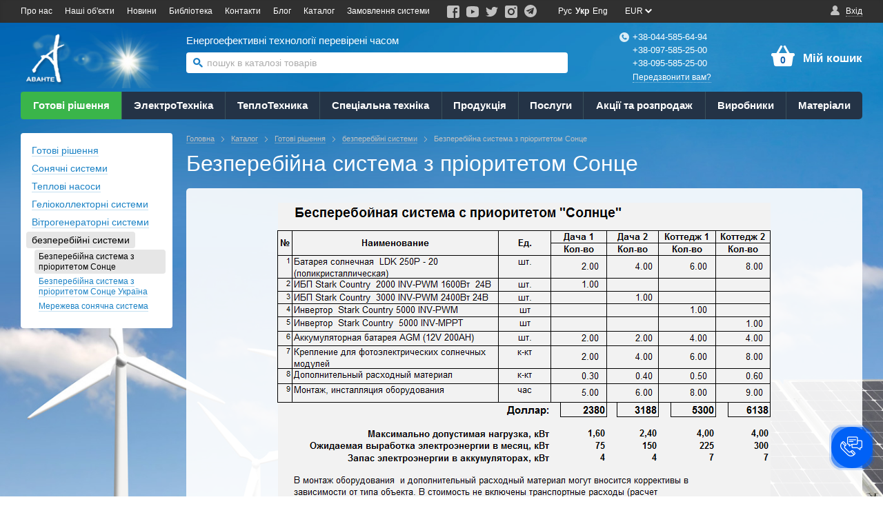

--- FILE ---
content_type: text/html; charset=UTF-8
request_url: http://avante.com.ua/ua/catalog/bespereboynaya-sistema-s-prioritetom-solntse/
body_size: 16761
content:
<!DOCTYPE html>
<html prefix="og: http://ogp.me/ns# article: http://ogp.me/ns/article#" lang="uk">
<head>
    <meta charset="utf-8">
    <meta http-equiv="X-UA-Compatible" content="IE=edge">
    <title>Безперебійна система з пріоритетом Сонце - Avante - сонячні батареї, теплові насоси та відновлювальні джерела енергії</title>
<meta name="robots" content="all">
<link rel="canonical" href="http://avante.com.ua/ua/catalog/bespereboynaya-sistema-s-prioritetom-solntse/">
<link rel="alternate" hreflang="ru" href="http://avante.com.ua/catalog/bespereboynaya-sistema-s-prioritetom-solntse/">
<link rel="alternate" hreflang="uk" href="http://avante.com.ua/ua/catalog/bespereboynaya-sistema-s-prioritetom-solntse/">
<link rel="alternate" hreflang="en" href="http://avante.com.ua/en/catalog/bespereboynaya-sistema-s-prioritetom-solntse/">
    <meta property="og:locale" content="ua_UA">
<meta property="og:site_name" content="Avante - сонячні батареї, теплові насоси та відновлювальні джерела енергії">
<meta property="og:title" content="Безперебійна система з пріоритетом Сонце">
<meta property="og:url" content="http://avante.com.ua/ua/catalog/bespereboynaya-sistema-s-prioritetom-solntse/">
<meta property="og:description" content="">
<meta property="og:image" content="http://avante.com.ua/content/images/43/31002857122156.jpg">
<meta property="og:type" content="article">

    <link href='/assets/cache/horoshop_default_body.css?1694798417' type='text/css' rel='stylesheet'>
    <script type="text/javascript" src="/ua/globals.js/?version=cRO43UMnK7Pohylw"></script>
<script type='text/javascript' src='/assets/cache/horoshop_default_main.js?1580824555'></script>

    <link rel="shortcut icon" href="/assets/favicon.ico" type="image/x-icon">
    <script> (function(i,s,o,g,r,a,m){i['GoogleAnalyticsObject']=r;i[r]=i[r]||function(){ (i[r].q=i[r].q||[]).push(arguments)},i[r].l=1*new Date();a=s.createElement(o), m=s.getElementsByTagName(o)[0];a.async=1;a.src=g;m.parentNode.insertBefore(a,m) })(window,document,'script','//www.google-analytics.com/analytics.js','ga'); ga('create', "UA-4099447-2", 'auto'); ga('require', 'displayfeatures'); ga('send', 'pageview'); ga('require', 'ec');</script>        <script type="text/javascript">
    (function (d,s,u,e,p) {
      p=d.getElementsByTagName(s)[0],e=d.createElement(s),e.async=1,e.src=u,p.parentNode.insertBefore(e, p);
    })(document, 'script', 'https://script.ringostat.com/v4/34/34da380cddd6131b22d2b729d8a698d926fb1b69.js');
    var pw = function() {if (typeof(ringostatAnalytics) === "undefined") {setTimeout(pw,100);} else {ringostatAnalytics.sendHit('pageview');}};
    pw();
</script>
                    

<!-- Google tag (gtag.js) -->
<script async src="https://www.googletagmanager.com/gtag/js?id=G-G0B2K6SJ50"></script>
<script>
  window.dataLayer = window.dataLayer || [];
  function gtag(){dataLayer.push(arguments);}
  gtag('js', new Date());

  gtag('config', 'G-G0B2K6SJ50');
</script>
                </head>
<body class=" ua-UA" itemscope itemtype="https://schema.org/WebPage">
    <script>
                // source file: /vendor/helpers/SVGCache.js
        !function(e,t){"use strict";var n="/frontend/themes/horoshop_default/layout/img/svgdefs.svg",o=1575534699;if(!t.createElementNS||!t.createElementNS("http://www.w3.org/2000/svg","svg").createSVGRect)return!0;var a,r,l="localStorage"in e&&null!==e.localStorage,i=function(){t.body.insertAdjacentHTML("afterbegin",r)},s=function(){t.body?i():t.addEventListener("DOMContentLoaded",i)};if(l&&localStorage.getItem("inlineSVGrev")==o&&(r=localStorage.getItem("inlineSVGdata")))return s(),!0;try{a=new XMLHttpRequest,a.open("GET",n,!0),a.onload=function(){a.status>=200&&a.status<400&&(r=a.responseText,s(),l&&(localStorage.setItem("inlineSVGdata",r),localStorage.setItem("inlineSVGrev",o)))},a.send()}catch(c){}}(window,document);
    </script>
    <?php include_once("analyticstracking.php") ?>
        
    <div class="session-messages" id="j-sm" style="display:none;"></div>
    <div class="container">
                    <header class="header">
        <div class="header-main">
            <!--
            Modifiers:
            __noMenu — без товарного меню
            __squareLogo — сплошная левая колонка

            -->
            <div class="header-bar">
                <!--
                Modifiers:
                __transparent — без фона
                -->
                <div class="wrapper">
                    <nav class="header-menu" data-submenu-toggle="Ще">
        <!--
                            --><span class="header-menu-i"><a class="header-menu-a" href="/ua/o-nas/">Про нас</a></span><!--
                            --><span class="header-menu-i"><a class="header-menu-a" href="/ua/catalog/nashi-obekty/">Наші об'єкти</a></span><!--
                            --><span class="header-menu-i"><a class="header-menu-a" href="/ua/novosti/">Новини</a></span><!--
                            --><span class="header-menu-i"><a class="header-menu-a" href="/ua/biblioteka/">Библіотека</a></span><!--
                            --><span class="header-menu-i"><a class="header-menu-a" href="/ua/kontaktnaja-informacija/">Контакти</a></span><!--
                            --><span class="header-menu-i"><a class="header-menu-a" href="/ua/blog/">Блог</a></span><!--
                                                --><span class="header-menu-i __active"><a class="header-menu-a" href="/ua/katalog/">Каталог</a></span><!--
                            --><span class="header-menu-i"><a class="header-menu-a" href="/ua/catalog/zayavka/">Замовлення системи</a></span><!--
        -->
    </nav>                    <div class="header-social"><!--
            --><a class="header-social-icon" href="https://www.facebook.com/avante99" rel="nofollow" target="_blank" title="Мы в Facebook"><svg class="icon-fb"><use xlink:href="#icon-fb"></use></svg></a><!--
            --><a class="header-social-icon" href="https://www.youtube.com/user/avante4media" rel="nofollow" target="_blank" title="Ми в Youtube!"><svg class="icon-yt"><use xlink:href="#icon-yt"></use></svg></a><!--
            --><a class="header-social-icon" href="https://twitter.com/AlexSokirjinski" rel="nofollow" target="_blank" title="Мы в твиттере!"><svg class="icon-tw"><use xlink:href="#icon-tw"></use></svg></a><!--
            --><a class="header-social-icon" href="https://www.instagram.com/avante1999/" rel="nofollow" target="_blank" title="Мы в инстаграмме"><svg class="icon-ig"><use xlink:href="#icon-ig"></use></svg></a><!--
            --><a class="header-social-icon" href="https://t.me/avante99" rel="nofollow" target="_blank" title="Ми в Telegram"><svg class="icon-tg"><use xlink:href="#icon-tg"></use></svg></a><!--
    
    --></div>                    <div class="header-account" data-widget="userbar" data-skin="default">
            <div class="user j-user-tabs">
            <a class="header-user-panel user-panel a" href="#j-popup-tab-auth" data-modal="#sign-in">
                <i class="icon-user"></i>
                <span class="a-link">Вхід</span>
            </a> 
        </div>
        <script type="text/javascript">
            $(function () {
                $('.j-user-tabs a').TMTabs({triggerMap: true});
            });
        </script>
    </div>                                        <div class="header-lang" data-widget="lang_menu" data-skin="default">
        <!--
            --><a class="header-lang-i" href="/catalog/bespereboynaya-sistema-s-prioritetom-solntse/">Рус</a><!--
            --><a class="header-lang-i __current" >Укр</a><!--
            --><a class="header-lang-i" href="/en/catalog/bespereboynaya-sistema-s-prioritetom-solntse/">Eng</a><!--
        -->
    </div>
                                            <div class="currencySelect j-currency-selector">
        <a href="#" class="a-toggle">EUR<i class="icon-arrowDown"></i></a>
        <ul class="currencySelect-dropdown">
                                                <li class="currencySelect-i "><a href="/ua/_widget/currency_selector/change/3" class="j-widget-ajax-link">USD</a></li>
                                                                <li class="currencySelect-i "><a href="/ua/_widget/currency_selector/change/1" class="j-widget-ajax-link">UAH</a></li>
                                                                </ul>
    </div>                    
                </div>
            </div> <!-- //.header-bar-->
            <div class="header-base">
                <div class="wrapper">
                    <div class="header-container">
                        <div class="header-left">
                            <div class="header-logo">
                                                                    <a href='/ua/'>
                                        <img alt='Avante - сонячні батареї, теплові насоси та відновлювальні джерела енергії'  class='header-logo-img' width='200' height='88' src='/images/43/32495983979768.jpg' 
                                    srcset="
                                    /content/images/43/32495983979768.jpg 1x,
                                    /content/images/43/32495983979768_small2.jpg 2x
                                    ">                                    </a>
                                                            </div>
                        </div>
                        <div class="header-center">

                            

                                                            <div class="header-center-content">
                                                                                <!-- Slogan -->
                                            <div class="header-slogan">
                                                Енергоефективні технології перевірені часом                                            </div>
                                            <!-- Slogan end -->
                                                                                <div class="header-search">
                                        <div class="search">
    <form method="get" action="/ua/katalog/search/">
        <button type="submit" class="search-button" disabled>
            <i class="icon-search"></i>
        </button>
        <input class="search-input" id="0083d27b48bb1345d878dcdc41ac3aad" type="text" name="q" placeholder="пошук в каталозі товарів" autocomplete="off" value="">
    </form>
</div>
<div class="search-results" id="0083d27b48bb1345d878dcdc41ac3aad-search-results"></div>
    <script type="text/javascript">
        init_search_widget('#0083d27b48bb1345d878dcdc41ac3aad');
    </script>                                    </div>
                                </div>

                            
                        </div>

                        <div class="header-right">
                                                            <div class="header-right-content">
                                    <div class="header-contacts">
    <div class="header-tels __3">
                    <a href="tel:+380445856494" class="header-tels-i">
                                    <i class="icon-tel"></i>
                                +38-044-585-64-94            </a>
                            <br>
                                <a href="tel:+380975852500" class="header-tels-i">
                                +38-097-585-25-00            </a>
                            <br>
                                <a href="tel:+380955852500" class="header-tels-i">
                                +38-095-585-25-00            </a>
                        </div>
            <div class="header-callback"><a class="header-callback-a" href="#" data-modal="#call-me">Передзвонити вам?</a></div>
        </div>
    <section id="call-me" class="popup __password" style="display: none;">
    <div class="popup-block login">
        <a onclick="Modal.close();" href="javascript:;" class="popup-close"></a>
        <div class="popup-header">
            <div class="popup-title">Передзвонити вам?</div>
        </div>
        <div class="popup-body j-text">
            <div class="popup-msg j-callback-message">Вкажіть ваш номер телефону та ім'я. Ми зателефонуємо вам найближчим часом.</div>
            <form method="post" action="/ua/_widget/contacts/submit-callback/">
                <dl class="form">
                    <dt class="form-head">Ім'я</dt>
                    <dd class="form-item">
                        <input
                          type="text"
                          value=""
                          class="field j-focus" name="form[title]"
                        >
                    </dd>
                    <dt class="form-head">Телефон</dt>
                    <dd class="form-item">
                        <input type="text" value="" class="field j-phone" name="form[phone]">
                    </dd>
                    <dd class="form-item __submit">
                        <span class="btn __special">
                            <span class="btn-content">Надіслати</span>
                            <input type="submit" value="Надіслати" class="btn-input">
                        </span>
                    </dd>
                </dl>
                <script>(function ($) {var i=$('<input>').attr({name:"CSRFToken",type:'hidden'}).val("d2631c8cf2fb4d3796929bc0aa5b921c48ea61d7");$("#call-me form:first").append(i);})(jQuery);</script>            </form>
        </div>
    </div>
</section>
<script type="text/javascript">
    ActiveForm.init($('#call-me').find('form'), {
        'submitSuccess' : function (response) {
            $('#call-me').find('.j-text').html(response.message);
            track_analytics_event('callback_submit');
            triggerMarketingEvent('callback_submit');
        }
    }, 'form');
</script><script type="application/ld+json">{
    "@context": "https:\/\/schema.org",
    "@type": "Organization",
    "name": "AVANTE",
    "description": "Avante - солнечные батареи, тепловые насосы и возобновляемые источники энергии",
    "logo": "http:\/\/avante.com.ua\/content\/images\/43\/32495983979768.jpg",
    "url": "http:\/\/avante.com.ua\/",
    "email": "info@avante.com.ua",
    "contactPoint": [
        {
            "@type": "ContactPoint",
            "telephone": "+380445856494",
            "contactType": "customer service"
        },
        {
            "@type": "ContactPoint",
            "telephone": "+380975852500",
            "contactType": "customer service"
        },
        {
            "@type": "ContactPoint",
            "telephone": "+380955852500",
            "contactType": "customer service"
        }
    ],
    "sameAs": [
        "https:\/\/www.facebook.com\/avante99",
        "http:\/\/www.youtube.com\/user\/avante4media",
        "https:\/\/twitter.com\/AlexSokirjinski",
        "https:\/\/www.instagram.com\/avante1999\/",
        "https:\/\/t.me\/avante99"
    ],
    "address": "04060, Україна, Київ,  вул. Щусєва 18\/14 офіс 2\r\n"
}</script>                                </div>
                            
                            <div class="header-right-basket">
                                <div class="header-basket" data-widget="mini_cart" data-skin="default">
        <div class="basket __empty">
            <div class="basket-a">
                <div class="basket-icon j-basket-icon">
                    <i class="icon-cart"></i>
                    <div class="basket-items">0</div>
                </div>
                <div class="basket-contents">
                    <div class="basket-title">Мій кошик</div>
                </div>
            </div>
        </div>
    </div>                            </div>
                        </div>

                    </div>
                </div>
            </div> <!-- //.header-base-->
        </div> <!-- //.header-main-->
                    <div class="header-nav">
                <div class="wrapper">
                    <nav class="productsMenu">
                        <ul class="productsMenu-container">
            <li class="productsMenu-i __active">
            <div class="productsMenu-title">
                <a class="productsMenu-title-a" href="/ua/katalog/gotovye-reshenija/">
                    Готові рішення                </a>
            </div>
                            <div class="productsMenu-submenu __fluidGrid __smallIcons">
        <ul class="productsMenu-submenu-w">
        <!--
                    --><li class="productsMenu-submenu-i ">
                <a class="productsMenu-submenu-a" href="/ua/catalog/gotovye-sistemy/">
                                                                        <div class="productsMenu-submenu-image"><img alt='Готові рішення'  width='50' height='37' src='/images/11/akkumuljatornaja_sistema_systems-03081-11943795787646_small8.png'  ></div>
                                                                <span class="productsMenu-submenu-t">Готові рішення</span>
                </a>
                                    <ul class="productsMenu-list">
                                                    <li class="productsMenu-list-i "><a href="/ua/catalog/setevye-solnechnye-elektrostantsii-zelenyy-tarif/">Сонячні станції для дому</a></li>
                                                    <li class="productsMenu-list-i "><a href="/ua/catalog/setevye-solnechnye-elektrostantsii-dlya-biznesa-i-kompensatsiya-potrebleniya/">Сонячні станції для бізнесу</a></li>
                                                    <li class="productsMenu-list-i "><a href="/ua/catalog/sistemy-bespereboynogo-pitaniya/">Системи безперебійного живлення</a></li>
                                                    <li class="productsMenu-list-i "><a href="/ua/catalog/avtonomnye-solnechnye-elektrostantsii/">Автономні електростанції</a></li>
                                                    <li class="productsMenu-list-i "><a href="/ua/catalog/geliokollektornye-sistemy/">Геліоколлекторние системи</a></li>
                                                    <li class="productsMenu-list-i "><a href="/ua/catalog/navesy-iz-solnechnykh-batarey/">Навіси з сонячних батарей</a></li>
                                                    <li class="productsMenu-list-i "><a href="/ua/catalog/sistemy-avtomatizatsii/">Системи автоматизації</a></li>
                        
                    </ul>
                            </li><!--
                    --><li class="productsMenu-submenu-i ">
                <a class="productsMenu-submenu-a" href="/ua/katalog/gotovye-reshenija/solnechnye-sistemy/">
                                                                        <div class="productsMenu-submenu-image"><img alt='Сонячні системи'  width='50' height='42' src='/images/45/48503359407186_small3.jpg'  ></div>
                                                                <span class="productsMenu-submenu-t">Сонячні системи</span>
                </a>
                                    <ul class="productsMenu-list">
                                                    <li class="productsMenu-list-i "><a href="/ua/catalog/okupaemost-i-tsena-solnechnykh-stantsiy/">Окупність та вартість сонячних станцій</a></li>
                                                    <li class="productsMenu-list-i "><a href="/ua/catalog/setevye-sistemy-altek-kstar/">Мережеві системи Altek KStar</a></li>
                                                    <li class="productsMenu-list-i "><a href="/ua/catalog/setevye-sistemy-huawei-ot-8-kvt-do-30-kvt/">Мережеві системи Huawei</a></li>
                                                    <li class="productsMenu-list-i "><a href="/ua/catalog/setevye-sistemy-fronius/">Мережеві системи Fronius</a></li>
                                                    <li class="productsMenu-list-i "><a href="/ua/catalog/setevie-solnechnie-sistemi-ot-1.5-kvt-do-25.0-kvt-sma/">Мережеві системи SMA</a></li>
                                                    <li class="productsMenu-list-i "><a href="/ua/catalog/setevie-solnechnie-sistemi-ot-10.0-kvt-do-92.0-kvt-refusol/">Мережеві системи REFUsol</a></li>
                                                    <li class="productsMenu-list-i "><a href="/ua/katalog/gotovye-reshenija/solnechnye-sistemy/setevye-solnechnye-sistemy-ot-5.0-kvt-do-25.0-kvt-sma/">Мережеві системи ABB</a></li>
                                                    <li class="productsMenu-list-i "><a href="/ua/setevie-solnechnie-sistemi-ot-3.0-kvt-do-10.0-kvt-growatt/">Мережеві системи Growatt</a></li>
                                                    <li class="productsMenu-list-i "><a href="/ua/setevie-solnechnie-sistemi-ot-3.0-kvt-do-20.0-kvt-conext/">Мережеві системи Conext</a></li>
                                                    <li class="productsMenu-list-i "><a href="/ua/setevie-solnechnie-sistemi-ot-10-kvt-do-30-kvt-samil-power/">Мережеві системи Samil Power SolarLake</a></li>
                                                    <li class="productsMenu-list-i "><a href="/ua/catalog/setevie-solnechnie-sistemi-ot-10.0-kvt-do-100.0-kvt-omron/">Мережеві системи Omron</a></li>
                        
                    </ul>
                            </li><!--
                    --><li class="productsMenu-submenu-i ">
                <a class="productsMenu-submenu-a" href="/ua/katalog/gotovye-reshenija/teplovye-nasosy/">
                                                                        <div class="productsMenu-submenu-image"><img alt='Теплові насоси'  width='50' height='38' src='/images/24/42769211696253_small3.jpg'  ></div>
                                                                <span class="productsMenu-submenu-t">Теплові насоси</span>
                </a>
                                    <ul class="productsMenu-list">
                                                    <li class="productsMenu-list-i "><a href="/ua/catalog/geotermalnyy-teplovoy-nasos-feniks/">Геотермальний тепловий насос "Фенікс" від 5 до 70 кВт</a></li>
                        
                    </ul>
                            </li><!--
                    --><li class="productsMenu-submenu-i ">
                <a class="productsMenu-submenu-a" href="/ua/geliokollektornie-sistemi/">
                                                                        <div class="productsMenu-submenu-image"><img alt='Геліоколлекторні системи'  width='50' height='49' src='/images/46/35370941749877_small3.jpg'  ></div>
                                                                <span class="productsMenu-submenu-t">Геліоколлекторні системи</span>
                </a>
                                    <ul class="productsMenu-list">
                                                    <li class="productsMenu-list-i "><a href="/ua/catalog/geliokollektornie-sistemi-ot-150-do-10000-litrov/">Геліоколекторні системи від 150 до 10000 літрів</a></li>
                        
                    </ul>
                            </li><!--
                    --><li class="productsMenu-submenu-i ">
                <a class="productsMenu-submenu-a" href="/ua/vetrogeneratornie-sistemi/">
                                                                        <div class="productsMenu-submenu-image"><img alt='Вітрогенераторні системи'  width='38' height='50' src='/images/6/86786386494835_small3.jpg'  ></div>
                                                                <span class="productsMenu-submenu-t">Вітрогенераторні системи</span>
                </a>
                            </li><!--
                    --><li class="productsMenu-submenu-i __active">
                <a class="productsMenu-submenu-a" href="/ua/catalog/bespereboynie-sistemi/">
                                                                        <div class="productsMenu-submenu-image"><img alt='безперебійні системи'  width='50' height='38' src='/images/21/45975044204129_small3.jpg'  ></div>
                                                                <span class="productsMenu-submenu-t">безперебійні системи</span>
                </a>
                                    <ul class="productsMenu-list">
                                                    <li class="productsMenu-list-i __active"><a href="/ua/catalog/bespereboynaya-sistema-s-prioritetom-solntse/">Безперебійна система з пріоритетом Сонце</a></li>
                                                    <li class="productsMenu-list-i "><a href="/ua/catalog/bespereboynaya-sistema-s-prioritetom-solntse-ukraina/">Безперебійна система з пріоритетом Сонце Україна</a></li>
                                                    <li class="productsMenu-list-i "><a href="/ua/catalog/setevaya-solnechnaya-sistema/">Мережева сонячна система</a></li>
                        
                    </ul>
                            </li><!--
                    -->
        </ul>
    </div>
                
        </li>
            <li class="productsMenu-i">
            <div class="productsMenu-title">
                <a class="productsMenu-title-a" href="/ua/catalog/1.elektrotexnika/">
                    ЭлектроТехніка                </a>
            </div>
                            <div class="productsMenu-submenu __fluidGrid __smallIcons">
        <ul class="productsMenu-submenu-w">
        <!--
                    --><li class="productsMenu-submenu-i ">
                <a class="productsMenu-submenu-a" href="/ua/catalog/solnechnie-batarei/">
                                                                        <div class="productsMenu-submenu-image"><img alt='Сонячні батареї'  width='40' height='50' src='/images/14/batareja_solnechnaja_jinkosolar_jkm275pp-60_poly_5bb-05985-52916565148671_small8.jpg'  ></div>
                                                                <span class="productsMenu-submenu-t">Сонячні батареї</span>
                </a>
                                    <ul class="productsMenu-list">
                                                    <li class="productsMenu-list-i "><a href="/ua/catalog/tovary-na-solnechnykh-batareyakh/">Товари на сонячних батареях</a></li>
                        
                    </ul>
                            </li><!--
                    --><li class="productsMenu-submenu-i ">
                <a class="productsMenu-submenu-a" href="/ua/catalog/1.elektrotexnika/kontrollery-zarjada/">
                                                                        <div class="productsMenu-submenu-image"><img alt='Контролери заряду'  width='48' height='50' src='/images/19/kontroller_zarjada_mppt_60_150_conext-01824-85759252421575_small8.jpg'  ></div>
                                                                <span class="productsMenu-submenu-t">Контролери заряду</span>
                </a>
                            </li><!--
                    --><li class="productsMenu-submenu-i ">
                <a class="productsMenu-submenu-a" href="/ua/catalog/1.elektrotexnika/vetrogeneratory/">
                                                                        <div class="productsMenu-submenu-image"><img alt='ВітроГенератори'  width='38' height='50' src='/images/35/vetrogenerator___2_kvt_serija_t-01864-24094825355936_small8.png'  ></div>
                                                                <span class="productsMenu-submenu-t">ВітроГенератори</span>
                </a>
                                    <ul class="productsMenu-list">
                                                    <li class="productsMenu-list-i "><a href="/ua/catalog/machti/">Мачты</a></li>
                        
                    </ul>
                            </li><!--
                    --><li class="productsMenu-submenu-i ">
                <a class="productsMenu-submenu-a" href="/ua/catalog/gidroelektrostantsii/">
                                                                        <div class="productsMenu-submenu-image"><img alt='ГідроЕлектростанції'  width='50' height='50' src='/images/21/gidroturbina_t-50-01704-67096877862134_small8.jpeg'  ></div>
                                                                <span class="productsMenu-submenu-t">ГідроЕлектростанції</span>
                </a>
                            </li><!--
                    --><li class="productsMenu-submenu-i ">
                <a class="productsMenu-submenu-a" href="/ua/catalog/1.elektrotexnika/generatory/">
                                                                        <div class="productsMenu-submenu-image"><img alt='Генератори'  width='50' height='34' src='/images/44/vitro-sonjachna_sistema_avtomat_v_komplekti-00566-66027507091012_small8.png'  ></div>
                                                                <span class="productsMenu-submenu-t">Генератори</span>
                </a>
                                    <ul class="productsMenu-list">
                                                    <li class="productsMenu-list-i "><a href="/ua/catalog/1.elektrotexnika/generatory/benzogeneratory/">БензоГенератори</a></li>
                                                    <li class="productsMenu-list-i "><a href="/ua/catalog/1.elektrotexnika/generatory/gazogeneratory/">ГазоГенератори</a></li>
                                                    <li class="productsMenu-list-i "><a href="/ua/catalog/1.elektrotexnika/generatory/dizelnye-generatory/">Дизельні генератори</a></li>
                                                    <li class="productsMenu-list-i "><a href="/ua/catalog/1.elektrotexnika/generatory/motopompy/">МотоПомпи</a></li>
                        
                    </ul>
                            </li><!--
                    --><li class="productsMenu-submenu-i ">
                <a class="productsMenu-submenu-a" href="/ua/catalog/1.elektrotexnika/akkumuljatory/">
                                                                        <div class="productsMenu-submenu-image"><img alt='Акумулятори'  width='50' height='39' src='/images/9/akkumuljatornyy_blok_pylontech_us2000_22_kvtch___48_v-00198-42228638150531_small8.png'  ></div>
                                                                <span class="productsMenu-submenu-t">Акумулятори</span>
                </a>
                                    <ul class="productsMenu-list">
                                                    <li class="productsMenu-list-i "><a href="/ua/catalog/1.elektrotexnika/akkumuljatory/akkumuljatory-agm/">Акумулятори AGM</a></li>
                                                    <li class="productsMenu-list-i "><a href="/ua/catalog/1.elektrotexnika/akkumuljatory/akkumuljatory-gel/">Акумулятори Gel</a></li>
                                                    <li class="productsMenu-list-i "><a href="/ua/catalog/1.elektrotexnika/akkumuljatory/akkumuljatory-specialnye/">Акумулятори спеціальні</a></li>
                                                    <li class="productsMenu-list-i "><a href="/ua/catalog/1.elektrotexnika/akkumuljatory/akkumuljatory-starternye/">Акумулятори стартерні автомобільні</a></li>
                                                    <li class="productsMenu-list-i "><a href="/ua/catalog/1.elektrotexnika/akkumuljatory/akkumuljatory-tjagovye/">Акумулятори тягові</a></li>
                                                    <li class="productsMenu-list-i "><a href="/ua/catalog/1.elektrotexnika/akkumuljatory/akkumuljatory-shelochnye/">Акумулятори нікель-кадмієві</a></li>
                                                    <li class="productsMenu-list-i "><a href="/ua/catalog/akkumulyatori-litiy-fosfat-zheleznie/">Акумулятори літій - фосфат залізні</a></li>
                        
                    </ul>
                            </li><!--
                    --><li class="productsMenu-submenu-i ">
                <a class="productsMenu-submenu-a" href="/ua/catalog/1.elektrotexnika/stabilizatory/">
                                                                        <div class="productsMenu-submenu-image"><img alt='Стабілізатори'  width='50' height='34' src='/images/29/stabilizator_naprjazhenija_volter_-__2pt_slim-00719-24123994053253_small8.jpg'  ></div>
                                                                <span class="productsMenu-submenu-t">Стабілізатори</span>
                </a>
                                    <ul class="productsMenu-list">
                                                    <li class="productsMenu-list-i "><a href="/ua/catalog/stabilizatory-snopt/">Стабілізатори СНОПТ</a></li>
                        
                    </ul>
                            </li><!--
                    --><li class="productsMenu-submenu-i ">
                <a class="productsMenu-submenu-a" href="/ua/catalog/1.elektrotexnika/preobrazovateli/">
                                                                        <div class="productsMenu-submenu-image"><img alt='Перетворювачі'  width='46' height='50' src='/images/43/intelektualjnaja_panelj_upravlenija_dlja_acs350_acs550_acs-cp-a-07404-13114014665782_small8.png'  ></div>
                                                                <span class="productsMenu-submenu-t">Перетворювачі</span>
                </a>
                                    <ul class="productsMenu-list">
                                                    <li class="productsMenu-list-i "><a href="/ua/catalog/1.elektrotexnika/preobrazovateli/invertory/">Інвертори</a></li>
                                                    <li class="productsMenu-list-i "><a href="/ua/catalog/1.elektrotexnika/preobrazovateli/invertory-setevye/">Інвертори мережеві</a></li>
                                                    <li class="productsMenu-list-i "><a href="/ua/catalog/1.elektrotexnika/preobrazovateli/ibp-istochniki-bespereboynogo-pitanija/">ДБЖ (джерела безперебійного живлення)</a></li>
                        
                    </ul>
                            </li><!--
                    --><li class="productsMenu-submenu-i ">
                <a class="productsMenu-submenu-a" href="/ua/catalog/1.elektrotexnika/grozozashita/">
                                                                        <div class="productsMenu-submenu-image"><img alt='Грозозахист'  width='29' height='50' src='/images/46/grozorazrjadnik_obo_bettermann_v20_-_c_u-3ph_5096626-01674-17818809813907_small8.jpg'  ></div>
                                                                <span class="productsMenu-submenu-t">Грозозахист</span>
                </a>
                            </li><!--
                    --><li class="productsMenu-submenu-i ">
                <a class="productsMenu-submenu-a" href="/ua/catalog/1.elektrotexnika/zarjadnye-i-pusko-zarjadnye-ustroystva/">
                                                                        <div class="productsMenu-submenu-image"><img alt='Зарядні та пуско-зарядні пристрої'  width='50' height='31' src='/images/3/panelj_dlja_zarjadnykh_ustroystv_skylla_control_tg-05882-69997649639694_small8.jpg'  ></div>
                                                                <span class="productsMenu-submenu-t">Зарядні та пуско-зарядні пристрої</span>
                </a>
                                    <ul class="productsMenu-list">
                                                    <li class="productsMenu-list-i "><a href="/ua/catalog/zaryadnye-ustroystva-dlya-elektromobiley/">Зарядні пристрої для електромобілей</a></li>
                        
                    </ul>
                            </li><!--
                    --><li class="productsMenu-submenu-i ">
                <a class="productsMenu-submenu-a" href="/ua/catalog/1.elektrotexnika/kabelno-provodnikovaja-produkcija/">
                                                                        <div class="productsMenu-submenu-image"><img alt='Кабельно-проводникова продукція'  width='38' height='50' src='/images/22/vspomagateljnoe_rele_vs116k_krasnoe_ac230v_ac_dc_24v-05257-60690146763688_small8.jpg'  ></div>
                                                                <span class="productsMenu-submenu-t">Кабельно-проводникова продукція</span>
                </a>
                            </li><!--
                    --><li class="productsMenu-submenu-i ">
                <a class="productsMenu-submenu-a" href="/ua/catalog/1.elektrotexnika/kreplenija/">
                                                                        <div class="productsMenu-submenu-image"><img alt='Кріпленння'  width='45' height='50' src='/images/31/komplekt_sistemy_kreplenija_ballastnoy_konstrukcii__bez_ballasta___4_modulja_cink_cink-05776-93529334808829_small8.jpg'  ></div>
                                                                <span class="productsMenu-submenu-t">Кріпленння</span>
                </a>
                                    <ul class="productsMenu-list">
                                                    <li class="productsMenu-list-i "><a href="/ua/catalog/1.elektrotexnika/kreplenija/kreplenija-solarsk/">Кріплення СоларСК</a></li>
                                                    <li class="productsMenu-list-i "><a href="/ua/catalog/krepleniya-ussolar/">Кріплення УССолар</a></li>
                                                    <li class="productsMenu-list-i "><a href="/ua/catalog/krepleniya-lsprofil/">Кріплення ЛСПрофіль</a></li>
                                                    <li class="productsMenu-list-i "><a href="/ua/catalog/krepleniya-efkon/">Кріплення Єфкон</a></li>
                                                    <li class="productsMenu-list-i "><a href="/ua/catalog/kreplenie-kripter/">Кріплення Kripter</a></li>
                        
                    </ul>
                            </li><!--
                    --><li class="productsMenu-submenu-i ">
                <a class="productsMenu-submenu-a" href="/ua/catalog/1.elektrotexnika/osveshenie/">
                                                                        <div class="productsMenu-submenu-image"><img alt='Освітлення'  width='50' height='50' src='/images/6/lampa_svetodiodnaja__elektrum_d45__4w_e14_4000_pa__lb-10_aljuminoplast_korpus_a-lb-0533-04329-17306187292759_small8.jpg'  ></div>
                                                                <span class="productsMenu-submenu-t">Освітлення</span>
                </a>
                            </li><!--
                    --><li class="productsMenu-submenu-i ">
                <a class="productsMenu-submenu-a" href="/ua/catalog/1.elektrotexnika/pompy/">
                                                                        <div class="productsMenu-submenu-image"><img alt='Помпи'  width='50' height='38' src='/images/7/pompa_sistemy_aeracii_na_dva_baka_tsunamii-800-05609-39994096245591_small8.jpg'  ></div>
                                                                <span class="productsMenu-submenu-t">Помпи</span>
                </a>
                            </li><!--
                    --><li class="productsMenu-submenu-i ">
                <a class="productsMenu-submenu-a" href="/ua/catalog/izmeritelnye-pribory/">
                                                                        <div class="productsMenu-submenu-image"><img alt='Вимірювальні прилади'  width='50' height='42' src='/images/10/kontroller_mcl_5_10_485_cl_s_vnutrennim_gsm___gprs_modemom_k_schetchikam_ga-06565-82741835472069_small8.jpg'  ></div>
                                                                <span class="productsMenu-submenu-t">Вимірювальні прилади</span>
                </a>
                            </li><!--
                    --><li class="productsMenu-submenu-i ">
                <a class="productsMenu-submenu-a" href="/ua/catalog/elektro-mat/">
                                                                        <div class="productsMenu-submenu-image"><img alt='Електро Мат'  width='49' height='50' src='/images/30/vykljuchatelj_nagruzki_victron_energy_battery_switch_on_off_275a-07891-15099046763282_small8.png'  ></div>
                                                                <span class="productsMenu-submenu-t">Електро Мат</span>
                </a>
                                    <ul class="productsMenu-list">
                                                    <li class="productsMenu-list-i "><a href="/ua/catalog/vkluchateli-otkluchateli-razedeniteli/">Вмикачі, вимикачі, роз'єднувачі</a></li>
                        
                    </ul>
                            </li><!--
                    -->
        </ul>
    </div>
                
        </li>
            <li class="productsMenu-i">
            <div class="productsMenu-title">
                <a class="productsMenu-title-a" href="/ua/katalog/2.teplotehnika/">
                    ТеплоТехника                </a>
            </div>
                            <div class="productsMenu-submenu __fluidGrid __smallIcons">
        <ul class="productsMenu-submenu-w">
        <!--
                    --><li class="productsMenu-submenu-i ">
                <a class="productsMenu-submenu-a" href="/ua/katalog/2.teplotehnika/avtomatika/">
                                                                        <div class="productsMenu-submenu-image"><img alt='Автоматика'  width='50' height='48' src='/images/42/konverter_dlja_podkljuchenija_kontrollerov_geliosistem_wi-fi_-_rs485-00880-77236425918549_small8.jpg'  ></div>
                                                                <span class="productsMenu-submenu-t">Автоматика</span>
                </a>
                            </li><!--
                    --><li class="productsMenu-submenu-i ">
                <a class="productsMenu-submenu-a" href="/ua/katalog/2.teplotehnika/baki-nakopitelnye-akkumuljatory-tepla/">
                                                                        <div class="productsMenu-submenu-image"><img alt='Баки накопительные - аккумуляторы тепла'  width='45' height='50' src='/images/43/bufernaja_jomkostj_schulz_stb-_400e_ekonom_bez_t_obmennikov__bez_revizionnogo_flanca-05908-46560717790975_small8.jpg'  ></div>
                                                                <span class="productsMenu-submenu-t">Баки накопительные - аккумуляторы тепла</span>
                </a>
                            </li><!--
                    --><li class="productsMenu-submenu-i ">
                <a class="productsMenu-submenu-a" href="/ua/katalog/2.teplotehnika/baki-rasshiritelnye/">
                                                                        <div class="productsMenu-submenu-image"><img alt='Баки расширительные'  width='21' height='50' src='/images/46/bak_rasshiriteljnyy_dlja_geliosistem_epce_35_l__pmax_10_bar___110s-01342-94548675032324_small8.jpg'  ></div>
                                                                <span class="productsMenu-submenu-t">Баки расширительные</span>
                </a>
                            </li><!--
                    --><li class="productsMenu-submenu-i ">
                <a class="productsMenu-submenu-a" href="/ua/katalog/2.teplotehnika/vodonagrevateli-kombinirovannye/">
                                                                        <div class="productsMenu-submenu-image"><img alt='Водонагрівачі комбіновані'  width='47' height='50' src='/images/8/bivaletnyy_bak_bosch_sk_400-1_400l-02296-79441175862198_small8.jpg'  ></div>
                                                                <span class="productsMenu-submenu-t">Водонагрівачі комбіновані</span>
                </a>
                            </li><!--
                    --><li class="productsMenu-submenu-i ">
                <a class="productsMenu-submenu-a" href="/ua/katalog/2.teplotehnika/geliokollektora/">
                                                                        <div class="productsMenu-submenu-image"><img alt='ГеліоКолектори'  width='50' height='36' src='/images/25/geliokollektora_sluzhebnyy_element-04712-12231790654918_small8.png'  ></div>
                                                                <span class="productsMenu-submenu-t">ГеліоКолектори</span>
                </a>
                                    <ul class="productsMenu-list">
                                                    <li class="productsMenu-list-i "><a href="/ua/katalog/2.teplotehnika/geliokollektora/montazhnye-komplekty-dlja-geliokollektorov/">Монтажні комплекти для геліоколекторів</a></li>
                                                    <li class="productsMenu-list-i "><a href="/ua/katalog/2.teplotehnika/geliokollektora/ploskie-geliokollektora/">Плоскі геліоколектори</a></li>
                                                    <li class="productsMenu-list-i "><a href="/ua/katalog/2.teplotehnika/geliokollektora/trubchatyevakuumnye-geliokollektora/">Трубчаті(вакуумні) геліоколектори</a></li>
                        
                    </ul>
                            </li><!--
                    --><li class="productsMenu-submenu-i ">
                <a class="productsMenu-submenu-a" href="/ua/katalog/2.teplotehnika/komplektuushie-dlja-teplo-i-vodosnabzhenija/">
                                                                        <div class="productsMenu-submenu-image"><img alt='Комплектуючі для тепло та водопостачання'  width='50' height='37' src='/images/18/motopompa_universal_cc20wp-lpg_gazovaja-01006-42232471083601_small8.jpg'  ></div>
                                                                <span class="productsMenu-submenu-t">Комплектуючі для тепло та водопостачання</span>
                </a>
                                    <ul class="productsMenu-list">
                                                    <li class="productsMenu-list-i "><a href="/ua/catalog/fitingi-dlya-santekhniki/">Фітинги для сантехніки</a></li>
                        
                    </ul>
                            </li><!--
                    --><li class="productsMenu-submenu-i ">
                <a class="productsMenu-submenu-a" href="/ua/katalog/2.teplotehnika/kotly-toplivnye/">
                                                                        <div class="productsMenu-submenu-image"><img alt='Котли паливні'  width='50' height='45' src='/images/1/kotel_gazovyy_viessmann_vitodens_100_teplovoy_moshchnostjju_9-26_kvt-01707-85158514861743_small8.jpg'  ></div>
                                                                <span class="productsMenu-submenu-t">Котли паливні</span>
                </a>
                                    <ul class="productsMenu-list">
                                                    <li class="productsMenu-list-i "><a href="/ua/katalog/2.teplotehnika/kotly-toplivnye/gazovye-kotly/">Газові котли</a></li>
                                                    <li class="productsMenu-list-i "><a href="/ua/katalog/2.teplotehnika/kotly-toplivnye/tverdotoplivnye-kotly/">Твердопаливні котли</a></li>
                        
                    </ul>
                            </li><!--
                    --><li class="productsMenu-submenu-i ">
                <a class="productsMenu-submenu-a" href="/ua/catalog/konditsionery/">
                                                                        <div class="productsMenu-submenu-image"><img alt='Кондиціонеры'  width='50' height='37' src='/images/45/kondicioner_sensei_fte-66gr_split-sistema_eco-04392-40066080311016_small8.jpg'  ></div>
                                                                <span class="productsMenu-submenu-t">Кондиціонеры</span>
                </a>
                            </li><!--
                    --><li class="productsMenu-submenu-i ">
                <a class="productsMenu-submenu-a" href="/ua/katalog/2.teplotehnika/nasosy-teplovye/">
                                                                        <div class="productsMenu-submenu-image"><img alt='Насоси теплові'  width='50' height='26' src='/images/5/geozond-03252-99260261654853_small8.jpg'  ></div>
                                                                <span class="productsMenu-submenu-t">Насоси теплові</span>
                </a>
                            </li><!--
                    --><li class="productsMenu-submenu-i ">
                <a class="productsMenu-submenu-a" href="/ua/catalog/nasosnye-stantsii/">
                                                                        <div class="productsMenu-submenu-image"><img alt='Насосні станції'  width='37' height='50' src='/images/6/vozdukhovypusknik_avtomaticheskiy_3_8nr_180s_10bar-01323-50762473957188_small8.jpg'  ></div>
                                                                <span class="productsMenu-submenu-t">Насосні станції</span>
                </a>
                                    <ul class="productsMenu-list">
                                                    <li class="productsMenu-list-i "><a href="/ua/catalog/nasosy/">Насоси</a></li>
                        
                    </ul>
                            </li><!--
                    --><li class="productsMenu-submenu-i ">
                <a class="productsMenu-submenu-a" href="/ua/catalog/teploventilyatory/">
                                                                        <div class="productsMenu-submenu-image"><img alt='ТеплоВентилятори'  width='50' height='38' src='/images/16/gibkaja_podvodka_reventon_komplekt_2sht-04103-88610587551890_small8.jpg'  ></div>
                                                                <span class="productsMenu-submenu-t">ТеплоВентилятори</span>
                </a>
                            </li><!--
                    --><li class="productsMenu-submenu-i ">
                <a class="productsMenu-submenu-a" href="/ua/katalog/2.teplotehnika/teploobmenniki/">
                                                                        <div class="productsMenu-submenu-image"><img alt='ТеплоОбмінники'  width='50' height='30' src='/images/18/teploobmennik_b_31_-_60-04123-47137767656781_small8.jpg'  ></div>
                                                                <span class="productsMenu-submenu-t">ТеплоОбмінники</span>
                </a>
                            </li><!--
                    --><li class="productsMenu-submenu-i ">
                <a class="productsMenu-submenu-a" href="/ua/katalog/2.teplotehnika/teplonositeli/">
                                                                        <div class="productsMenu-submenu-image"><img alt='Теплоносії'  width='43' height='50' src='/images/15/bochka_200_l-03973-54495860947013_small8.jpg'  ></div>
                                                                <span class="productsMenu-submenu-t">Теплоносії</span>
                </a>
                            </li><!--
                    --><li class="productsMenu-submenu-i ">
                <a class="productsMenu-submenu-a" href="/ua/katalog/2.teplotehnika/fankoyly/">
                                                                        <div class="productsMenu-submenu-image"><img alt='Фанкойли'  width='50' height='39' src='/images/37/fankoyl_acwell_fvu_200c_vertikaljnyy_i_gorizontaljnyy_montazh-04029-39371822951510_small8.jpg'  ></div>
                                                                <span class="productsMenu-submenu-t">Фанкойли</span>
                </a>
                            </li><!--
                    -->
        </ul>
    </div>
                
        </li>
            <li class="productsMenu-i">
            <div class="productsMenu-title">
                <a class="productsMenu-title-a" href="/ua/katalog/3.specialnaja-tehnika/">
                    Спеціальна техніка                </a>
            </div>
                            <div class="productsMenu-submenu __fluidGrid __smallIcons">
        <ul class="productsMenu-submenu-w">
        <!--
                    --><li class="productsMenu-submenu-i ">
                <a class="productsMenu-submenu-a" href="/ua/katalog/3.specialnaja-tehnika/teplovizory/">
                                                                        <div class="productsMenu-submenu-image"><img alt='Тепловізори'  width='50' height='40' src='/images/11/generator_dizeljnyy_kipor_kde_16eao3_135kva_108_kvt_3-faznyy_s_avtomatikoy-01840-47890677684697_small8.jpg'  ></div>
                                                                <span class="productsMenu-submenu-t">Тепловізори</span>
                </a>
                            </li><!--
                    --><li class="productsMenu-submenu-i ">
                <a class="productsMenu-submenu-a" href="/ua/catalog/snyatye-s-proizvodstva/">
                                                                        <div class="productsMenu-submenu-image"><img alt='Зняті з виробництва'  width='50' height='39' src='/images/46/akkumuljatornaja_batareja_sunlight_sphr_12-_92_420w-02237-36005574627328_small8.jpg'  ></div>
                                                                <span class="productsMenu-submenu-t">Зняті з виробництва</span>
                </a>
                            </li><!--
                    --><li class="productsMenu-submenu-i ">
                <a class="productsMenu-submenu-a" href="/ua/catalog/udalennye/">
                                                                        <div class="productsMenu-submenu-image"><img alt='Видаленні'  width='19' height='50' src='/images/8/tablo_dorozhnoe_komkon_tdvsh-00033-35310083234396_small8.png'  ></div>
                                                                <span class="productsMenu-submenu-t">Видаленні</span>
                </a>
                            </li><!--
                    -->
        </ul>
    </div>
                
        </li>
            <li class="productsMenu-i">
            <div class="productsMenu-title">
                <a class="productsMenu-title-a" href="/ua/catalog/produktsiya/">
                    Продукція                </a>
            </div>
                            <div class="productsMenu-submenu __fluidGrid __smallIcons">
        <ul class="productsMenu-submenu-w">
        <!--
                    --><li class="productsMenu-submenu-i ">
                <a class="productsMenu-submenu-a" href="/ua/catalog/sistemy-energoobespecheniya/">
                                                                        <div class="productsMenu-submenu-image"><img alt='Фото відсутнє'  class='noPhoto' src='/themes/horoshop_default/layout/img/no-image.svg'  ></div>
                                                                <span class="productsMenu-submenu-t">Системи енергозабезпечення</span>
                </a>
                            </li><!--
                    --><li class="productsMenu-submenu-i ">
                <a class="productsMenu-submenu-a" href="/ua/catalog/teplotekhnicheskaya-produktsiya/">
                                                                        <div class="productsMenu-submenu-image"><img alt='ТеплоТехнічна продукція'  width='48' height='50' src='/images/25/avtonomnyy_invertor_off-grid_aps_300-3500-04670-56064940492312_small8.jpg'  ></div>
                                                                <span class="productsMenu-submenu-t">ТеплоТехнічна продукція</span>
                </a>
                            </li><!--
                    --><li class="productsMenu-submenu-i ">
                <a class="productsMenu-submenu-a" href="/ua/catalog/elektrotekhnicheskaya-produktsiya/">
                                                                        <div class="productsMenu-submenu-image"><img alt='Фото відсутнє'  class='noPhoto' src='/themes/horoshop_default/layout/img/no-image.svg'  ></div>
                                                                <span class="productsMenu-submenu-t">ЕлектроТехнічна продукція</span>
                </a>
                            </li><!--
                    -->
        </ul>
    </div>
                
        </li>
            <li class="productsMenu-i">
            <div class="productsMenu-title">
                <a class="productsMenu-title-a" href="/ua/katalog/uslugi/">
                    Послуги                </a>
            </div>
                            <div class="productsMenu-submenu __fluidGrid __smallIcons">
        <ul class="productsMenu-submenu-w">
        <!--
                    --><li class="productsMenu-submenu-i ">
                <a class="productsMenu-submenu-a" href="/ua/katalog/uslugi/proektnye-raboty/">
                                                                        <div class="productsMenu-submenu-image"><img alt='Проектні роботи'  width='50' height='36' src='/images/14/tekhniko-ekonomicheskoe_obosnovanie_vetro-solnechnoy_sistemy-01436-38827660040410_small8.png'  ></div>
                                                                <span class="productsMenu-submenu-t">Проектні роботи</span>
                </a>
                                    <ul class="productsMenu-list">
                                                    <li class="productsMenu-list-i "><a href="/ua/catalog/eskiznyy-proekt/">Ескізний проект</a></li>
                                                    <li class="productsMenu-list-i "><a href="/ua/catalog/trekhmernoe-modelirovanie-obektov-predmetov-i-landshaftov/">Тривимірне моделювання об'єктів, предметів і ландшафтів</a></li>
                                                    <li class="productsMenu-list-i "><a href="/ua/catalog/proektirovanie-elektricheskikh-sistem/">Проектування електричних систем</a></li>
                                                    <li class="productsMenu-list-i "><a href="/ua/katalog/uslugi/proektnye-raboty/proektirovanie-sistem-zelenyy-tarif/">Проектування систем "Зелений тариф"</a></li>
                                                    <li class="productsMenu-list-i "><a href="/ua/katalog/uslugi/proektnye-raboty/proektirovanie-sistem-otoplenija/">Проектування систем опалення</a></li>
                        
                    </ul>
                            </li><!--
                    --><li class="productsMenu-submenu-i ">
                <a class="productsMenu-submenu-a" href="/ua/katalog/uslugi/montazhnye-uslugi/">
                                                                        <div class="productsMenu-submenu-image"><img alt='Монтажні послуги'  width='50' height='36' src='/images/42/montazh_installjacija_oborudovanija-00458-76975933190299_small8.png'  ></div>
                                                                <span class="productsMenu-submenu-t">Монтажні послуги</span>
                </a>
                                    <ul class="productsMenu-list">
                                                    <li class="productsMenu-list-i "><a href="/ua/katalog/uslugi/montazhnye-uslugi/elektromontazhnye/">ЕлектроМонтажні роботи</a></li>
                                                    <li class="productsMenu-list-i "><a href="/ua/katalog/uslugi/montazhnye-uslugi/teplomontazhnye/">ТеплоМонтажні роботи</a></li>
                                                    <li class="productsMenu-list-i "><a href="/ua/katalog/uslugi/montazhnye-uslugi/burovye-raboty/">Бурові роботи</a></li>
                        
                    </ul>
                            </li><!--
                    --><li class="productsMenu-submenu-i ">
                <a class="productsMenu-submenu-a" href="/ua/catalog/servisnoe-obsluzhivanie/">
                                                                        <div class="productsMenu-submenu-image"><img alt='Фото відсутнє'  class='noPhoto' src='/themes/horoshop_default/layout/img/no-image.svg'  ></div>
                                                                <span class="productsMenu-submenu-t"></span>
                </a>
                                    <ul class="productsMenu-list">
                                                    <li class="productsMenu-list-i "><a href="/ua/catalog/obsluzhivanie-solnechnykh-stantsiy/"></a></li>
                        
                    </ul>
                            </li><!--
                    -->
        </ul>
    </div>
                
        </li>
            <li class="productsMenu-i">
            <div class="productsMenu-title">
                <a class="productsMenu-title-a" href="/ua/catalog/aktsii-i-rasprodazhi/">
                    Акції та розпродаж                </a>
            </div>
                            <div class="productsMenu-submenu __fluidGrid __smallIcons">
        <ul class="productsMenu-submenu-w">
        <!--
                    --><li class="productsMenu-submenu-i ">
                <a class="productsMenu-submenu-a" href="/ua/catalog/nayavnist-tovariv-na-skladi-pp-avante/">
                                                                        <div class="productsMenu-submenu-image"><img alt='Фото відсутнє'  class='noPhoto' src='/themes/horoshop_default/layout/img/no-image.svg'  ></div>
                                                                <span class="productsMenu-submenu-t">Наявність товарів на складі ПП "Аванте"</span>
                </a>
                            </li><!--
                    -->
        </ul>
    </div>
                
        </li>
            <li class="productsMenu-i">
            <div class="productsMenu-title">
                <a class="productsMenu-title-a" href="/ua/katalog/brands/">
                    Виробники                </a>
            </div>
                            
                
        </li>
            <li class="productsMenu-i">
            <div class="productsMenu-title">
                <a class="productsMenu-title-a" href="/ua/catalog/materialy/">
                    Матеріали                </a>
            </div>
                            <div class="productsMenu-submenu __fluidGrid __smallIcons">
        <ul class="productsMenu-submenu-w">
        <!--
                    --><li class="productsMenu-submenu-i ">
                <a class="productsMenu-submenu-a" href="/ua/catalog/krepezh/">
                                                                        <div class="productsMenu-submenu-image"><img alt='Кріплення'  width='40' height='50' src='/images/46/batareja_solnechnaja__jinkosolar_jkm260_mono-06511-60219639332758_small8.jpg'  ></div>
                                                                <span class="productsMenu-submenu-t">Кріплення</span>
                </a>
                            </li><!--
                    --><li class="productsMenu-submenu-i ">
                <a class="productsMenu-submenu-a" href="/ua/catalog/metalloprokat/">
                                                                        <div class="productsMenu-submenu-image"><img alt='Металопрокат'  width='50' height='45' src='/images/11/polosa_20_mm_staljnaja_40_mm_6_m-01443-75971963198936_small8.png'  ></div>
                                                                <span class="productsMenu-submenu-t">Металопрокат</span>
                </a>
                                    <ul class="productsMenu-list">
                                                    <li class="productsMenu-list-i "><a href="/ua/catalog/truby-kruglye-i-profilnye/">Труби круглі і профільні</a></li>
                                                    <li class="productsMenu-list-i "><a href="/ua/catalog/listy-prokatnye/">Листи прокатні</a></li>
                                                    <li class="productsMenu-list-i "><a href="/ua/catalog/ugolok-metallicheskiy/">Куточок металевий</a></li>
                        
                    </ul>
                            </li><!--
                    -->
        </ul>
    </div>
                
        </li>
    </ul>                                            </nav>
                </div>
            </div>
        
    </header> <!-- //.header-->
            <main id="main" class="main">
            <div class="wrapper">
    <div class="layout">
        <div class="layout-main">
            <div class="layout-main-inner">
                <section class="page">
                    <nav class="breadcrumbs" itemscope itemtype="https://schema.org/BreadcrumbList">
                        <div class="breadcrumbs-i" itemprop="itemListElement" itemscope itemtype="https://schema.org/ListItem">
            <a itemprop="item" href="http://avante.com.ua/ua/"><span
                    itemprop="name">Головна</span></a>
            <meta itemprop="position" content="1">
                            <span class="breadcrumbs-arrow"><i class="icon-breadcrumbs-arrow"></i></span>
            
        </div>
                    <div class="breadcrumbs-i" itemprop="itemListElement" itemscope itemtype="https://schema.org/ListItem">
            <a itemprop="item" href="http://avante.com.ua/ua/katalog/"><span
                    itemprop="name">Каталог</span></a>
            <meta itemprop="position" content="2">
                            <span class="breadcrumbs-arrow"><i class="icon-breadcrumbs-arrow"></i></span>
            
        </div>
                    <div class="breadcrumbs-i" itemprop="itemListElement" itemscope itemtype="https://schema.org/ListItem">
            <a itemprop="item" href="http://avante.com.ua/ua/katalog/gotovye-reshenija/"><span
                    itemprop="name">Готові рішення</span></a>
            <meta itemprop="position" content="3">
                            <span class="breadcrumbs-arrow"><i class="icon-breadcrumbs-arrow"></i></span>
            
        </div>
                    <div class="breadcrumbs-i" itemprop="itemListElement" itemscope itemtype="https://schema.org/ListItem">
            <a itemprop="item" href="http://avante.com.ua/ua/catalog/bespereboynie-sistemi/"><span
                    itemprop="name">безперебійні системи</span></a>
            <meta itemprop="position" content="4">
                            <span class="breadcrumbs-arrow"><i class="icon-breadcrumbs-arrow"></i></span>
            
        </div>
                        <div class="breadcrumbs-i" itemprop="itemListElement" itemscope itemtype="https://schema.org/ListItem">
            <span itemprop="item" content="http://avante.com.ua/ua/catalog/bespereboynaya-sistema-s-prioritetom-solntse/"><span
                    itemprop="name">Безперебійна система з пріоритетом Сонце</span></span>
            <meta itemprop="position" content="5">
        </div>
    </nav><h1 class="main-h">Безперебійна система з пріоритетом Сонце</h1>
<div class="page-content">
        <div class="article-text __fullWidth text">
        <p style="text-align: center;"><img alt="" height="447" src="/content/uploads/images/%D0%91%D0%A1%20%D1%81%20%D0%BF%D1%80%D0%B8%D0%BE%D1%80%D0%B8%D1%82%D0%B5%D1%82%D0%BE%D0%BC%20%D0%A1%D0%BE%D0%BB%D0%BD%D1%86%D0%B5%281%29.png" style="font-size: 14px; line-height: 22px;" width="716" /></p>
    </div>
</div>                </section>
            </div>
        </div>
        <aside class="layout-aside">
            <div class="layout-aside-inner">
                <div class="widget">
                    <nav class="filterMenu">
                <ul class="filterMenu-container">
                                                <li class="filterMenu-i"><a class="filterMenu-a" href="/ua/catalog/gotovye-sistemy/">Готові рішення</a></li>
                                                                <li class="filterMenu-i"><a class="filterMenu-a" href="/ua/katalog/gotovye-reshenija/solnechnye-sistemy/">Сонячні системи</a></li>
                                                                <li class="filterMenu-i"><a class="filterMenu-a" href="/ua/katalog/gotovye-reshenija/teplovye-nasosy/">Теплові насоси</a></li>
                                                                <li class="filterMenu-i"><a class="filterMenu-a" href="/ua/geliokollektornie-sistemi/">Геліоколлекторні системи</a></li>
                                                                <li class="filterMenu-i"><a class="filterMenu-a" href="/ua/vetrogeneratornie-sistemi/">Вітрогенераторні системи</a></li>
                                                                <li class="filterMenu-i">
                        <a class="filterMenu-a __active">безперебійні системи</a>
                        <ul class="filterMenu-lv2">
                                    <li class="filterMenu-lv2-i">
                    <a class="filterMenu-a __active">Безперебійна система з пріоритетом Сонце</a>
                </li>
                                                <li class="filterMenu-lv2-i">
                    <a class="filterMenu-a" href="/ua/catalog/bespereboynaya-sistema-s-prioritetom-solntse-ukraina/">Безперебійна система з пріоритетом Сонце Україна</a>
                </li>
                                                <li class="filterMenu-lv2-i">
                    <a class="filterMenu-a" href="/ua/catalog/setevaya-solnechnaya-sistema/">Мережева сонячна система</a>
                </li>
                        </ul>                    </li>
                                    </ul>
    </nav>                </div>
            </div>
        </aside>
    </div>
</div>        </main>
        <footer class="footer">
    <div class="footer-container">
        <div class="wrapper cf">

            <div class="footer-left">
                                <div class="footer-copyright">© 1999—2026</div>
                <div class="footer-payments">
        <p>Приймаємо до оплати</p>
                                    <a href="https://www.liqpay.ua" target="_blank" rel="nofollow"><img alt='Принимаем оплату Visa/Mastercard через Liqpay'  width='83' height='20' src='/images/50/50977161692248.jpg'  ></a>
                                                <a href="https://privat24.ua" target="_blank" rel="nofollow"><img alt='Принимаем оплату через Privat24'  width='18' height='18' src='/images/11/67169594599140.jpg'  ></a>
                        </div>                                    <div class="mobile-version">
                        <a href="http://avante.com.ua/ua/catalog/bespereboynaya-sistema-s-prioritetom-solntse/.?v=mobile" class="a mobile-version__link" rel="nofollow">
                            <i class="icon-mobile"></i>
                            <span class="mobile-version__txt">Мобільна версія</span>
                        </a>
                    </div>
                            </div>
            <div class="footer-center">
                <div class="footer-catalog">
                    <div class="footer-h">Каталог</div>
    <ul class="footer-links">
        <li class=""><a href="/ua/katalog/gotovye-reshenija/">Готові рішення</a></li><li class=""><a href="/ua/catalog/1.elektrotexnika/">ЭлектроТехніка</a></li><li class=""><a href="/ua/katalog/2.teplotehnika/">ТеплоТехника</a></li><li class=""><a href="/ua/katalog/3.specialnaja-tehnika/">Спеціальна техніка</a></li><li class=""><a href="/ua/catalog/produktsiya/">Продукція</a></li><li class=""><a href="/ua/katalog/uslugi/">Послуги</a></li><li class=""><a href="/ua/catalog/aktsii-i-rasprodazhi/">Акції та розпродаж</a></li><li class=""><a href="/ua/katalog/brands/">Виробники</a></li><li class=""><a href="/ua/catalog/materialy/">Матеріали</a></li>    </ul>                </div>
                <div class="footer-menu">
                    <div class="footer-h">Клієнтам</div>
    <ul class="footer-links">
        <li class=""><a href="#" data-modal="#sign-in">Вхід до кабінету</a></li><li class=""><a href="/ua/o-nas/">Про нас</a></li><li class=""><a href="/ua/catalog/nashi-obekty/">Наші об'єкти</a></li><li class=""><a href="/ua/novosti/">Новини</a></li><li class=""><a href="/ua/biblioteka/">Библіотека</a></li><li class=""><a href="/ua/kontaktnaja-informacija/">Контакти</a></li><li class=""><a href="/ua/blog/">Блог</a></li><li class=""><a href="/ua/katalog/">Каталог</a></li><li class=""><a href="/ua/catalog/zayavka/">Замовлення системи</a></li>    </ul>                    <div class="footer-social">
    	<p>Ми в соцмережах</p>
    <!--
            --><a class="footer-social-icon" data-fake-href="https://www.facebook.com/avante99" rel="nofollow" target="_blank" title="Мы в Facebook"><svg class="icon-fb"><use xlink:href="#icon-fb"></use></svg></a><!--
            --><a class="footer-social-icon" data-fake-href="http://www.youtube.com/user/avante4media" rel="nofollow" target="_blank" title="Ми в Youtube!"><svg class="icon-yt"><use xlink:href="#icon-yt"></use></svg></a><!--
            --><a class="footer-social-icon" data-fake-href="https://twitter.com/AlexSokirjinski" rel="nofollow" target="_blank" title="Мы в твиттере!"><svg class="icon-tw"><use xlink:href="#icon-tw"></use></svg></a><!--
            --><a class="footer-social-icon" data-fake-href="https://www.instagram.com/avante1999/" rel="nofollow" target="_blank" title="Мы в инстаграмме"><svg class="icon-ig"><use xlink:href="#icon-ig"></use></svg></a><!--
            --><a class="footer-social-icon" data-fake-href="https://t.me/avante99" rel="nofollow" target="_blank" title="Ми в Telegram"><svg class="icon-tg"><use xlink:href="#icon-tg"></use></svg></a><!--
    
    --></div>                </div>
            </div>
            <div class="footer-right">
                <div class="footer-contacts" itemscope itemtype="https://schema.org/LocalBusiness">
    <meta itemprop="name" content="Avante - сонячні батареї, теплові насоси та відновлювальні джерела енергії">
    <meta itemprop="image" content="http://avante.com.ua/content/images/43/32495983979768.jpg">
    <div class="footer-h">Контактна інформація</div>
            <div class="footer-tels">
                            <svg class="icon icon--phone"><use xlink:href="#icon-phone"></use></svg>
                                        <div class="footer-tels-i" itemprop="telephone">+38-044-585-64-94</div>
                            <div class="footer-tels-i" itemprop="telephone">+38-097-585-25-00</div>
                            <div class="footer-tels-i" itemprop="telephone">+38-095-585-25-00</div>
                            <div class="footer-tels-i" itemprop="telephone">+38-093-585-25-00</div>
                                        <a class="footer-link __small" href="#" data-modal="#call-me">Передзвонити вам?</a>
                    </div>
                <div class="footer-addr">
            <i class="icon-location"></i>
                            <div class="footer-addr-i" itemprop="address" itemscope itemtype="https://schema.org/PostalAddress">04060, Україна, Київ,  вул. Щусєва 18/14 офіс 2
</div>
                                        <a class="footer-a __small" href="/ua/kontaktnaja-informacija/">Мапа проїзду</a>
                    </div>
    
            <div class="footer-msg">
            <i class="icon-contacts"></i>
                            <div class="footer-msg-i" itemprop="email">Е-пошта: <a href="/cdn-cgi/l/email-protection#9cf5f2faf3dcfdeafdf2e8f9b2fff3f1b2e9fd"><span class="__cf_email__" data-cfemail="80e9eee6efc0e1f6e1eef4e5aee3efedaef5e1">[email&#160;protected]</span></a></div>
                                        <div class="footer-msg-i">Skype: <a href="skype:avante.com.ua?call">avante.com.ua</a></div>
                                </div>
    </div>
            </div>
                    </div>
    </div>
</footer>

<div class="upButton" id="upButton">
    <a class="upButton-btn" href="#">
        <span class="upButton-btn__hint">Вгору</span>
    </a>
</div>
    </div>
        <section id="sign-in" class="popup __login" style="display: none;">
        <div class="popup-block login">
            <a onclick="Modal.close();" href="javascript:" class="popup-close"></a>
            <div class="login-header">
                <div class="login-tabs j-auth-tabs">
                    <a href="#j-popup-tab-auth" class="login-tabs-i __active"><span
                                class="login-tabs-txt">Вхід</span>
                    </a><a href="#j-popup-tab-signup" class="login-tabs-i"><span
                                class="login-tabs-txt">Реєстрація</span></a>
                </div>
                <div class="socLogin">
    <div class="socLogin-h">Увійти за допомогою</div>
    <div class="socLogin-b">
                                                <a rel="nofollow"
                   data-fake-href="/ua/profile/OAuthRedirect/?soc=facebook"
                   onclick="OAuth.setScenario('default'); showPopup(this.href, 997, 490); return false;"
                   class="socialIcon">
                    <svg class="icon-fb">
                        <use xlink:href="#icon-fb"></use>
                    </svg>
                </a>
                                                                                                <a rel="nofollow"
                   data-fake-href="/ua/profile/OAuthRedirect/?soc=google"
                   onclick="OAuth.setScenario('default'); showPopup(this.href, 997, 490); return false;"
                   class="socialIcon">
                    <svg class="icon-gp">
                        <use xlink:href="#icon-gp"></use>
                    </svg>
                </a>
                                                                                                <a rel="nofollow"
                   data-fake-href="/ua/profile/OAuthRedirect/?soc=linked_in"
                   onclick="OAuth.setScenario('default'); showPopup(this.href, 997, 490); return false;"
                   class="socialIcon">
                    <svg class="icon-li">
                        <use xlink:href="#icon-li"></use>
                    </svg>
                </a>
                        </div>
</div>            </div>
            <div class="login-body">
                <div class="login-tabs-content" id="j-popup-tab-auth">
                    <form method="post" id="login_form_id" action="/ua/profile/login/"
                          onsubmit="submit_authorization(this); return false;">
                        <div class="j-login-info-message"></div>
                        <dl class="form">
                            <dt class="form-head">Е-пошта</dt>
                            <dd class="form-item">
                                <input type="text" name="user[email]" class="field j-focus" tabindex="1">
                            </dd>
                            <dt class="form-head">Пароль</dt>
                            <dd class="form-item">
                                <input type="password" name="user[pass]" class="field" tabindex="2">
                            </dd>
                            <dd class="form-item __submit">
                                <span class="btn __special">
                                    <span class="btn-content">Увійти</span>
                                    <input type="submit" value="Увійти" class="btn-input" tabindex="3">
                                </span>
                                <span class="form-passRecover">
                                    <a href="javascript:void(0);"
                                       data-modal="#password-recovery">Забули пароль?</a>
                                </span>
                            </dd>
                        </dl>
                        <script data-cfasync="false" src="/cdn-cgi/scripts/5c5dd728/cloudflare-static/email-decode.min.js"></script><script>(function ($) {var i=$('<input>').attr({name:"CSRFToken",type:'hidden'}).val("defefcf5d5c10490a8cdb173a88ee789ba157353");$("#login_form_id").append(i);})(jQuery);</script>                    </form>
                </div>

                <div class="login-tabs-content" id="j-popup-tab-signup">
                    <form method="post" id="signup-form" action="/ua/profile/sign_up/"
                          onsubmit="submit_new_registration(this); return false;">
                        <div class="j-signup-info-message"></div>
                        <dl class="form">
                            <dt class="form-head __name">Ім'я та прізвище</dt>
                            <dd class="form-item">
                                <input type="text" name="user[title]" class="field" value="" tabindex="1">
                            </dd>
                            <dt class="form-head">Е-пошта</dt>
                            <dd class="form-item">
                                <input type="text" name="user[email]" class="field" value="" tabindex="2">
                            </dd>
                            <dt class="form-head">Пароль</dt>
                            <dd class="form-item">
                                <input type="password" name="user[pass]" class="field" value="" tabindex="3">
                            </dd>
                            <dd class="form-item __submit">
                                <span class="btn __special">
                                    <span class="btn-content">Зареєструватись</span>
                                    <input type="submit" value="Зареєструватись" class="btn-input"
                                           tabindex="3">
                                </span>
                                <div class="user-agreement user-agreement--signup">
    Підтверджуючи реєстрацію, я приймаю умови <a class="user-agreement__link a-link" href="/ua/privacypolicy/" target="_blank">користувальницької угоди</a></div>                            </dd>
                        </dl>
                        <script>(function ($) {var i=$('<input>').attr({name:"CSRFToken",type:'hidden'}).val("028ee2098f003b7193dca77129ec01ea903e4b8b");$("#signup-form").append(i);})(jQuery);</script>                    </form>
                </div>
            </div>
        </div>
        <script type="text/javascript">
            $('#sign-in').find('.j-auth-tabs a').TMTabs({
                onChange: function (a, rel) {
                    var containers = this.data('TMTabs-containers');
                    containers.find('.popup-msg').empty();
                    containers.find('form').reset();
                    rel.find(':input').errorBox().filter(':first').focus();
                }
            });
        </script>
    </section>

    <section id="password-recovery" class="popup __password" style="display: none;">
        <div class="popup-block login">
            <a onclick="Modal.close();" href="javascript:" class="popup-close"></a>
            <div class="popup-header">
                <div class="popup-title">Відновлення паролю</div>
            </div>
            <div class="popup-body">
                <div class="popup-msg j-recovery-message">Введіть адресу електронної пошти, яку ви вказали під час реєстрації. Ми надішлемо листа з інформацією для відновлення паролю.</div>
                <form id="password-recovery-form" method="post"
                      action="/ua/profile/password-recovery/"
                      onsubmit="password_recovery_submit(this); return false;">
                    <dl class="form">
                        <dt class="form-head">Е-пошта</dt>
                        <dd class="form-item">
                            <input type="text" value="" class="field j-focus" name="user[email]">
                        </dd>
                        <dd class="form-item __submit">
                            <span class="btn __special">
                                <span class="btn-content">Відновити</span>
                                <input type="submit" value="Відновити" class="btn-input">
                            </span>
                        </dd>
                    </dl>
                    <script>(function ($) {var i=$('<input>').attr({name:"CSRFToken",type:'hidden'}).val("bbc3ca14822eb2f9ac43048642f3073b89834176");$("#password-recovery-form").append(i);})(jQuery);</script>                </form>
            </div>
        </div>
    </section>
    <script type='text/javascript' src='/assets/cache/horoshop_default_foot.js?1580824555'></script>
    <div id="modal-overlay" class="overlay"></div>
                <script>
  (function(i,s,o,g,r,a,m){i['GoogleAnalyticsObject']=r;i[r]=i[r]||function(){
  (i[r].q=i[r].q||[]).push(arguments)},i[r].l=1*new Date();a=s.createElement(o),
  m=s.getElementsByTagName(o)[0];a.async=1;a.src=g;m.parentNode.insertBefore(a,m)
  })(window,document,'script','https://www.google-analytics.com/analytics.js','ga');

  ga('create', 'UA-4099447-2', 'auto');
  ga('require', 'ec');
  ga('set', '&cu', GLOBAL.currency.iso);

   // заменяется кодом инициализации события с расположением "Внутри кода инициализации маркетинговой системы"
  
  ga('send', 'pageview');

</script>        <section class="popup __cart" id="b8037d4a7bfd1116c59b1f873af6792a" style="display: none;">
        <div class="popup-block">
            <a class="popup-close" onclick="Modal.close(); return false;"></a>
            <div class="popup-title">Кошик</div>
            <div class="cart">
                <div class="cart-content">
                    <table class="cart-items">
                        <thead>
                        <tr>
                            <td></td>
                            <td></td>
                            <td class="cart-header">
                                <div class="cart-header-b"><span
                                            class="cart-header-content">Кількість</span></div>
                            </td>
                            <td class="cart-header __cost">
                                <div class="cart-header-b"><span
                                            class="cart-header-content">Вартість</span></div>
                            </td>
                        </tr>
                        </thead>
                                                <tr class="j-cart-loader" style="display: none;">
                            <td class="cart-cell __details" colspan="4">
                                <div class="loader" style="position: relative;margin: 0 auto;"></div>
                            </td>
                        </tr>
                                                                        <tfoot class="cart-foot">
                                                    <tr>
                                <td class="cart-cell __image"></td>
                                <td class="cart-cell" colspan="3">
                                                                                                                        <div class="cart-discount">
                                                <div class="cart-discount-l">
                                                    <a class="cart-discount-a" href="javascript:"
                                                       onclick="Modal.open('#sign-in'); return false;">Ввійти для відображення накопичувальної знижки</a>
                                                </div>
                                            </div>
                                                                                                                                                </td>
                            </tr>
                                                <tr>
                            <td class="cart-footer" colspan="4">
                                <div class="cart-summary">
                                    <div class="cart-footer-h">Всього</div>
                                    <div class="cart-footer-b cart-cost j-total-sum">€  0.00</div>
                                </div>
                                <div class="cart-buttons">
                                    <div class="cart-btnBack">
                                        <a class="a-btn" href="javascript:void(0);"
                                           onclick="Modal.close(); return false;"><i class="icon-arrow-left2"></i><span
                                                    class="a-pseudo">Повернутись до каталогу</span></a>
                                    </div>
                                    <div class="cart-btnOrder">
                                        <a class="btn __special" rel="nofollow"
                                           href="/ua/checkout/"><span
                                                    class="btn-content">Оформити замовлення</span></a>
                                    </div>
                                </div>
                            </td>
                        </tr>
                        </tfoot>
                    </table>
                </div>
                <div class="j-cart-additional">
                                    </div>
            </div>
        </div>
    </section>
    <script type="text/javascript">
        (function () {
            AjaxCart.selector = "#b8037d4a7bfd1116c59b1f873af6792a";
            AjaxCart.remove_product_on_zero = true;
            AjaxCart.skin = "modal";
        })();
    </script>            <script defer src="https://static.cloudflareinsights.com/beacon.min.js/vcd15cbe7772f49c399c6a5babf22c1241717689176015" integrity="sha512-ZpsOmlRQV6y907TI0dKBHq9Md29nnaEIPlkf84rnaERnq6zvWvPUqr2ft8M1aS28oN72PdrCzSjY4U6VaAw1EQ==" data-cf-beacon='{"version":"2024.11.0","token":"2750c0ee9fd849ee9cbbef57c75400be","r":1,"server_timing":{"name":{"cfCacheStatus":true,"cfEdge":true,"cfExtPri":true,"cfL4":true,"cfOrigin":true,"cfSpeedBrain":true},"location_startswith":null}}' crossorigin="anonymous"></script>
</body>
<!-- Memory: 4 Мб -->
</html><!-- 0.12s -->

--- FILE ---
content_type: text/css
request_url: http://avante.com.ua/assets/cache/horoshop_default_body.css?1694798417
body_size: 42937
content:


/*! normalize.css v8.0.0 | MIT License | github.com/necolas/normalize.css */
 html{line-height:1.15;-webkit-text-size-adjust:100%}body{margin:0}h1{font-size:2em;margin:.67em 0}hr{box-sizing:content-box;height:0;overflow:visible}pre{font-family:monospace,monospace;font-size:1em}a{background-color:transparent}abbr[title]{border-bottom:none;text-decoration:underline;text-decoration:underline dotted}b,strong{font-weight:bolder}code,kbd,samp{font-family:monospace,monospace;font-size:1em}small{font-size:80%}sub,sup{font-size:75%;line-height:0;position:relative;vertical-align:baseline}sub{bottom:-.25em}sup{top:-.5em}img{border-style:none}button,input,optgroup,select,textarea{font-family:inherit;font-size:100%;line-height:1.15;margin:0}button,input{overflow:visible}button,select{text-transform:none}button,[type="button"],[type="reset"],[type="submit"]{-webkit-appearance:button}button::-moz-focus-inner,[type="button"]::-moz-focus-inner,[type="reset"]::-moz-focus-inner,[type="submit"]::-moz-focus-inner{border-style:none;padding:0}button:-moz-focusring,[type="button"]:-moz-focusring,[type="reset"]:-moz-focusring,[type="submit"]:-moz-focusring{outline:1px dotted ButtonText}fieldset{padding:.35em .75em .625em}legend{box-sizing:border-box;color:inherit;display:table;max-width:100%;padding:0;white-space:normal}progress{vertical-align:baseline}textarea{overflow:auto}[type="checkbox"],[type="radio"]{box-sizing:border-box;padding:0}[type="number"]::-webkit-inner-spin-button,[type="number"]::-webkit-outer-spin-button{height:auto}[type="search"]{-webkit-appearance:textfield;outline-offset:-2px}[type="search"]::-webkit-search-decoration{-webkit-appearance:none}::-webkit-file-upload-button{-webkit-appearance:button;font:inherit}details{display:block}summary{display:list-item}template{display:none}[hidden]{display:none}input:focus,textarea:focus{outline:0}ul,ol,dl{margin:0;padding:0;list-style:none}img{vertical-align:middle}p{margin:0}table{border-collapse:collapse;border-spacing:0}td,th{padding:0}@media print{*{background:transparent!important;color:#000!important;box-shadow:none!important;text-shadow:none!important}a,a:visited{text-decoration:underline}a[href]:after{content:" (" attr(href) ")"}abbr[title]:after{content:" (" attr(title) ")"}.ir a:after,a[href^="javascript:"]:after,a[href^="#"]:after{content:""}pre,blockquote{border:1px solid #999;page-break-inside:avoid}thead{display:table-header-group}tr,img{page-break-inside:avoid}img{max-width:100%!important}@page{margin:.5cm}p,h2,h3{orphans:3;widows:3}h2,h3{page-break-after:avoid}}iframe[name='google_conversion_frame']{height:0!important;width:0!important;line-height:0!important;font-size:0!important;margin-top:-13px;float:left}html,button,input,select,textarea{color:#000;font-family:Arial,Helvetica,sans-serif}body{background:transparent url(/content/images/bg.jpg) no-repeat fixed;font-size:14px;line-height:1.3}::-moz-selection{background:#b3d4fc;text-shadow:none}::selection{background:#b3d4fc;text-shadow:none}hr{display:block;height:1px;border:0;border-top:1px solid #000;margin:1em 0;padding:0}::-webkit-input-placeholder{color:#acacac}:-moz-placeholder{color:#acacac}::-moz-placeholder{color:#acacac;opacity:1}:-ms-input-placeholder{color:#acacac}input,textarea{width:100%;line-height:normal;padding:0;border:0;-webkit-box-sizing:border-box;-moz-box-sizing:border-box;box-sizing:border-box}.cke_editable{margin:10px;background:none;height:auto}.noPhoto{max-width:100%;height:auto;min-height:0!important;min-width:0!important}.cf::after{content:" ";display:table;clear:both}.cln{list-style:none;padding:0;margin:0}.ir{font:0/0 a;text-shadow:none;color:transparent;border:none}.va{white-space:nowrap}.va:before{display:inline-block;content:'';height:100%;vertical-align:middle}.va>*{white-space:normal}.hb{overflow:hidden;position:relative}.hb:after{visibility:visible;content:'';position:absolute;z-index:90;height:112px;width:100%;bottom:0;left:0;background-size:100%;background-image:-webkit-gradient(linear,50% 0%,50% 100%,color-stop(0%,rgba(255,255,255,0)),color-stop(71%,rgba(255,255,255,.82)),color-stop(100%,#fff));background-image:-webkit-linear-gradient(top,rgba(255,255,255,0) 0%,rgba(255,255,255,.82) 71%,#fff 100%);background-image:-moz-linear-gradient(top,rgba(255,255,255,0) 0%,rgba(255,255,255,.82) 71%,#fff 100%);background-image:-o-linear-gradient(top,rgba(255,255,255,0) 0%,rgba(255,255,255,.82) 71%,#fff 100%);background-image:linear-gradient(top,rgba(255,255,255,0) 0%,rgba(255,255,255,.82) 71%,#fff 100%);pointer-events:none;-webkit-transition:all 0.15s;transition:all 0.15s}.hb.__open:after{visibility:hidden}.layout_fixed{overflow:hidden}.overlay{position:fixed;display:none;overflow:auto;bottom:0;right:0;left:0;top:0;background:rgba(0,0,0,.7);z-index:999}body,html{height:100%}.container{display:flex;flex-direction:column;min-height:100%;min-width:1000px;overflow:hidden}.header,.footer{flex:none}.main{flex:1 0 auto}.wrapper,.layout-wrap{min-width:960px;max-width:1440px;padding:0 20px;margin:0 auto}.layout{min-height:200px}.layout.__unwrap{min-width:100%;max-width:none;padding:0}.layout-main-inner{padding-left:240px}@media screen and (min-width:1260px){.wrapper,.layout-wrap{padding:0 30px}}.layout{position:relative;margin-bottom:40px}.layout::after{content:" ";display:table;clear:both}.layout.__noSidebar .layout-main-inner{padding-left:0}.homepage .layout{margin-bottom:0}.layout-wrap{position:relative}.layout-wrap::after{content:" ";display:table;clear:both}@media screen and (max-width:1260px){.layout.__flexible .layout-main-inner{padding-left:0}.layout.__flexible .layout-aside{display:none}}.layout-main{float:right;width:100%}.layout-main .wrapper,.layout-main .layout-wrap{padding:0;margin:0;min-width:0;max-width:none}.layout-main-wrap{display:-webkit-box;display:-webkit-flex;display:-moz-flex;display:-ms-flexbox;display:flex;-webkit-box-direction:normal;-webkit-box-orient:vertical;-webkit-flex-direction:column;-moz-flex-direction:column;-ms-flex-direction:column;flex-direction:column}.layout-main-seo{-webkit-box-ordinal-group:10000;-webkit-order:9999;-moz-order:9999;-ms-flex-order:9999;order:9999}.layout-aside{position:relative;float:left;width:220px;margin-right:-100%}.layout-aside.__fixed{z-index:100}.homepage .layout-aside{margin-top:20px}.overlay{position:fixed;display:none;overflow:auto;bottom:0;right:0;left:0;top:0;background:rgba(0,0,0,.7);z-index:999}.likely,.likely__widget{-webkit-font-smoothing:antialiased;-moz-osx-font-smoothing:grayscale;display:inline-block;margin:0;padding:0;text-indent:0!important;list-style:none!important;font-weight:400;font-family:Helvetica Neue,Arial,sans-serif;font-size:inherit}.likely{opacity:0;font-size:0!important}.likely_visible{opacity:1;transition:opacity 0.1s ease-in}.likely>*{display:inline-block;visibility:hidden}.likely_visible>*{visibility:inherit}.likely__widget{display:inline-block;position:relative;white-space:nowrap}.likely__button,.likely__counter{text-decoration:none;text-rendering:optimizeLegibility;display:inline-block;margin:0;outline:0}.likely__button{position:relative;cursor:pointer;user-select:none}.likely__counter{display:none;position:relative;font-weight:400}.likely_ready .likely__counter{display:inline-block}.likely_ready .likely__counter_empty{display:none}.likely__button,.likely__counter,.likely__icon,.likely__widget{vertical-align:top}.likely__widget{transition:background 0.33s ease-out,color 0.33s ease-out,fill 0.33s ease-out}.likely__widget:active,.likely__widget:focus,.likely__widget:hover{transition:none;cursor:pointer}@media (hover:none){.likely__widget:active,.likely__widget:focus,.likely__widget:hover{transition:background 0.33s ease-out,color 0.33s ease-out,fill 0.33s ease-out;cursor:unset}}.likely__icon{position:relative;text-align:left;display:inline-block}.likely svg{position:absolute}.likely__button,.likely__counter{line-height:inherit;cursor:inherit}.likely__button:empty{display:none}.likely__counter{text-align:center}.likely .likely__widget{color:#000;background:rgba(232,232,232,.8)}.likely .likely__counter{background-size:1px 1px;background-repeat:repeat-y;background-image:linear-gradient(90deg,rgba(0,0,0,.2) 0,transparent .5px,transparent)}.likely-light .likely__widget{color:#fff;fill:#fff;background:rgba(237,237,237,.16);text-shadow:rgba(0,0,0,.2) 0 0 .33em}.likely-light .likely__counter{background-image:linear-gradient(90deg,rgba(255,255,255,.4) 0,rgba(255,255,255,0) .5px,rgba(255,255,255,0))}.likely__widget_facebook{fill:#425497}.likely__widget_facebook:active,.likely__widget_facebook:focus,.likely__widget_facebook:hover{background:rgba(207,212,229,.8)}@media (hover:none){.likely__widget_facebook:active,.likely__widget_facebook:focus,.likely__widget_facebook:hover{background:rgba(232,232,232,.8)}}.likely-light .likely__widget_facebook:active,.likely-light .likely__widget_facebook:focus,.likely-light .likely__widget_facebook:hover{text-shadow:#425497 0 0 .25em;background:rgba(66,84,151,.7)}@media (hover:none){.likely-light .likely__widget_facebook:active,.likely-light .likely__widget_facebook:focus,.likely-light .likely__widget_facebook:hover{text-shadow:rgba(0,0,0,.2) 0 0 .33em;background:rgba(237,237,237,.16)}}.likely__widget_gplus{fill:#dd4241}.likely__widget_gplus:active,.likely__widget_gplus:focus,.likely__widget_gplus:hover{background:rgba(246,208,208,.8)}@media (hover:none){.likely__widget_gplus:active,.likely__widget_gplus:focus,.likely__widget_gplus:hover{background:rgba(232,232,232,.8)}}.likely-light .likely__widget_gplus:active,.likely-light .likely__widget_gplus:focus,.likely-light .likely__widget_gplus:hover{text-shadow:#dd4241 0 0 .25em;background:rgba(221,66,65,.7)}@media (hover:none){.likely-light .likely__widget_gplus:active,.likely-light .likely__widget_gplus:focus,.likely-light .likely__widget_gplus:hover{text-shadow:rgba(0,0,0,.2) 0 0 .33em;background:rgba(237,237,237,.16)}}.likely__widget_linkedin{fill:#0077b5}.likely__widget_linkedin:active,.likely__widget_linkedin:focus,.likely__widget_linkedin:hover{background:rgba(191,221,236,.8)}@media (hover:none){.likely__widget_linkedin:active,.likely__widget_linkedin:focus,.likely__widget_linkedin:hover{background:rgba(232,232,232,.8)}}.likely-light .likely__widget_linkedin:active,.likely-light .likely__widget_linkedin:focus,.likely-light .likely__widget_linkedin:hover{text-shadow:#0077b5 0 0 .25em;background:rgba(0,119,181,.7)}@media (hover:none){.likely-light .likely__widget_linkedin:active,.likely-light .likely__widget_linkedin:focus,.likely-light .likely__widget_linkedin:hover{text-shadow:rgba(0,0,0,.2) 0 0 .33em;background:rgba(237,237,237,.16)}}.likely__widget_odnoklassniki{fill:#f6903b}.likely__widget_odnoklassniki:active,.likely__widget_odnoklassniki:focus,.likely__widget_odnoklassniki:hover{background:rgba(252,227,207,.8)}@media (hover:none){.likely__widget_odnoklassniki:active,.likely__widget_odnoklassniki:focus,.likely__widget_odnoklassniki:hover{background:rgba(232,232,232,.8)}}.likely-light .likely__widget_odnoklassniki:active,.likely-light .likely__widget_odnoklassniki:focus,.likely-light .likely__widget_odnoklassniki:hover{text-shadow:#f6903b 0 0 .25em;background:rgba(246,144,59,.7)}@media (hover:none){.likely-light .likely__widget_odnoklassniki:active,.likely-light .likely__widget_odnoklassniki:focus,.likely-light .likely__widget_odnoklassniki:hover{text-shadow:rgba(0,0,0,.2) 0 0 .33em;background:rgba(237,237,237,.16)}}.likely__widget_pinterest{fill:#bd081c}.likely__widget_pinterest:active,.likely__widget_pinterest:focus,.likely__widget_pinterest:hover{background:rgba(238,193,198,.8)}@media (hover:none){.likely__widget_pinterest:active,.likely__widget_pinterest:focus,.likely__widget_pinterest:hover{background:rgba(232,232,232,.8)}}.likely-light .likely__widget_pinterest:active,.likely-light .likely__widget_pinterest:focus,.likely-light .likely__widget_pinterest:hover{text-shadow:#bd081c 0 0 .25em;background:rgba(189,8,28,.7)}@media (hover:none){.likely-light .likely__widget_pinterest:active,.likely-light .likely__widget_pinterest:focus,.likely-light .likely__widget_pinterest:hover{text-shadow:rgba(0,0,0,.2) 0 0 .33em;background:rgba(237,237,237,.16)}}.likely__widget_telegram{fill:#34abde}.likely__widget_telegram:active,.likely__widget_telegram:focus,.likely__widget_telegram:hover{background:rgba(204,234,246,.8)}@media (hover:none){.likely__widget_telegram:active,.likely__widget_telegram:focus,.likely__widget_telegram:hover{background:rgba(232,232,232,.8)}}.likely-light .likely__widget_telegram:active,.likely-light .likely__widget_telegram:focus,.likely-light .likely__widget_telegram:hover{text-shadow:#34abde 0 0 .25em;background:rgba(52,171,222,.7)}@media (hover:none){.likely-light .likely__widget_telegram:active,.likely-light .likely__widget_telegram:focus,.likely-light .likely__widget_telegram:hover{text-shadow:rgba(0,0,0,.2) 0 0 .33em;background:rgba(237,237,237,.16)}}.likely__widget_twitter{fill:#00b7ec}.likely__widget_twitter:active,.likely__widget_twitter:focus,.likely__widget_twitter:hover{background:rgba(191,237,250,.8)}@media (hover:none){.likely__widget_twitter:active,.likely__widget_twitter:focus,.likely__widget_twitter:hover{background:rgba(232,232,232,.8)}}.likely-light .likely__widget_twitter:active,.likely-light .likely__widget_twitter:focus,.likely-light .likely__widget_twitter:hover{text-shadow:#00b7ec 0 0 .25em;background:rgba(0,183,236,.7)}@media (hover:none){.likely-light .likely__widget_twitter:active,.likely-light .likely__widget_twitter:focus,.likely-light .likely__widget_twitter:hover{text-shadow:rgba(0,0,0,.2) 0 0 .33em;background:rgba(237,237,237,.16)}}.likely__widget_vkontakte{fill:#526e8f}.likely__widget_vkontakte:active,.likely__widget_vkontakte:focus,.likely__widget_vkontakte:hover{background:rgba(211,218,227,.8)}@media (hover:none){.likely__widget_vkontakte:active,.likely__widget_vkontakte:focus,.likely__widget_vkontakte:hover{background:rgba(232,232,232,.8)}}.likely-light .likely__widget_vkontakte:active,.likely-light .likely__widget_vkontakte:focus,.likely-light .likely__widget_vkontakte:hover{text-shadow:#526e8f 0 0 .25em;background:rgba(82,110,143,.7)}@media (hover:none){.likely-light .likely__widget_vkontakte:active,.likely-light .likely__widget_vkontakte:focus,.likely-light .likely__widget_vkontakte:hover{text-shadow:rgba(0,0,0,.2) 0 0 .33em;background:rgba(237,237,237,.16)}}.likely__widget_whatsapp{fill:#25d366}.likely__widget_whatsapp:active,.likely__widget_whatsapp:focus,.likely__widget_whatsapp:hover{background:rgba(200,244,216,.8)}@media (hover:none){.likely__widget_whatsapp:active,.likely__widget_whatsapp:focus,.likely__widget_whatsapp:hover{background:rgba(232,232,232,.8)}}.likely-light .likely__widget_whatsapp:active,.likely-light .likely__widget_whatsapp:focus,.likely-light .likely__widget_whatsapp:hover{text-shadow:#25d366 0 0 .25em;background:rgba(37,211,102,.7)}@media (hover:none){.likely-light .likely__widget_whatsapp:active,.likely-light .likely__widget_whatsapp:focus,.likely-light .likely__widget_whatsapp:hover{text-shadow:rgba(0,0,0,.2) 0 0 .33em;background:rgba(237,237,237,.16)}}.likely__widget_viber{fill:#655ead}.likely__widget_viber:active,.likely__widget_viber:focus,.likely__widget_viber:hover{background:rgba(216,214,234,.8)}@media (hover:none){.likely__widget_viber:active,.likely__widget_viber:focus,.likely__widget_viber:hover{background:rgba(232,232,232,.8)}}.likely-light .likely__widget_viber:active,.likely-light .likely__widget_viber:focus,.likely-light .likely__widget_viber:hover{text-shadow:#655ead 0 0 .25em;background:rgba(101,94,173,.7)}@media (hover:none){.likely-light .likely__widget_viber:active,.likely-light .likely__widget_viber:focus,.likely-light .likely__widget_viber:hover{text-shadow:rgba(0,0,0,.2) 0 0 .33em;background:rgba(237,237,237,.16)}}.likely__widget_skype{fill:#3cb5ee}.likely__widget_skype:active,.likely__widget_skype:focus,.likely__widget_skype:hover{background:rgba(206,236,250,.8)}@media (hover:none){.likely__widget_skype:active,.likely__widget_skype:focus,.likely__widget_skype:hover{background:rgba(232,232,232,.8)}}.likely-light .likely__widget_skype:active,.likely-light .likely__widget_skype:focus,.likely-light .likely__widget_skype:hover{text-shadow:#3cb5ee 0 0 .25em;background:rgba(60,181,238,.7)}@media (hover:none){.likely-light .likely__widget_skype:active,.likely-light .likely__widget_skype:focus,.likely-light .likely__widget_skype:hover{text-shadow:rgba(0,0,0,.2) 0 0 .33em;background:rgba(237,237,237,.16)}}.likely__widget_messenger{fill:#3483fe}.likely__widget_messenger:active,.likely__widget_messenger:focus,.likely__widget_messenger:hover{background:rgba(204,224,254,.8)}@media (hover:none){.likely__widget_messenger:active,.likely__widget_messenger:focus,.likely__widget_messenger:hover{background:rgba(232,232,232,.8)}}.likely-light .likely__widget_messenger:active,.likely-light .likely__widget_messenger:focus,.likely-light .likely__widget_messenger:hover{text-shadow:#3483fe 0 0 .25em;background:rgba(52,131,254,.7)}@media (hover:none){.likely-light .likely__widget_messenger:active,.likely-light .likely__widget_messenger:focus,.likely-light .likely__widget_messenger:hover{text-shadow:rgba(0,0,0,.2) 0 0 .33em;background:rgba(237,237,237,.16)}}.likely{margin:0 -5px -10px}.likely .likely__widget{line-height:20px;font-size:14px;border-radius:3px;height:22px;margin:0 5px 10px;padding:4px}.likely .likely__icon{width:22px;height:22px}.likely .likely__button{padding:1px 4px 1px 3px}.likely .likely__counter{padding:1px 4px}.likely svg{left:3px;top:3px;width:16px;height:16px}.likely-big{margin:0 -6px -12px}.likely-big .likely__widget{line-height:28px;font-size:18px;border-radius:4px;height:32px;margin:0 6px 12px}.likely-big .likely__icon{width:32px;height:32px}.likely-big .likely__button{padding:2px 6px 2px 0}.likely-big .likely__counter{padding:2px 6px}.likely-big svg{left:4px;top:4px;width:24px;height:24px}.likely-small{margin:0 -4px -8px}.likely-small .likely__widget{line-height:14px;font-size:12px;border-radius:2px;height:18px;margin:0 4px 8px}.likely-small .likely__icon{width:18px;height:18px}.likely-small .likely__button{padding:2px 3px 2px 0}.likely-small .likely__counter{padding:2px 3px}.likely-small svg{left:3px;top:3px;width:12px;height:12px}.swiper-container,.banners-slider,.promo-slider,.productSet-container,.entries-container,.top-reviews__carousel-container{margin:0 auto;position:relative;overflow:hidden;z-index:1}.swiper-container-no-flexbox .swiper-slide,.swiper-container-no-flexbox .banners-slider-i,.swiper-container-no-flexbox .promo-slider-i,.swiper-container-no-flexbox .recentProducts-i,.swiper-container-no-flexbox .top-reviews__item{float:left}.swiper-container-vertical>.swiper-wrapper,.swiper-container-vertical>.banners-slider-wrapper,.swiper-container-vertical>.promo-slider-list,.swiper-container-vertical>.recentProducts-wrapper,.productSet-container .swiper-container-vertical>.productSet-list,.swiper-container-vertical>.top-reviews__carousel-wrapper{-webkit-box-orient:vertical;-moz-box-orient:vertical;-ms-flex-direction:column;-webkit-flex-direction:column;flex-direction:column}.swiper-wrapper,.banners-slider-wrapper,.promo-slider-list,.recentProducts-wrapper,.productSet-container .productSet-list,.top-reviews__carousel-wrapper{position:relative;width:100%;height:100%;z-index:1;display:-webkit-box;display:-moz-box;display:-ms-flexbox;display:-webkit-flex;display:flex;-webkit-transition-property:-webkit-transform;-moz-transition-property:-moz-transform;-o-transition-property:-o-transform;-ms-transition-property:-ms-transform;transition-property:transform;-webkit-box-sizing:content-box;-moz-box-sizing:content-box;box-sizing:content-box}.swiper-container-android .swiper-slide,.swiper-container-android .banners-slider-i,.swiper-container-android .promo-slider-i,.swiper-container-android .recentProducts-i,.swiper-container-android .top-reviews__item,.swiper-wrapper,.banners-slider-wrapper,.promo-slider-list,.recentProducts-wrapper,.productSet-container .productSet-list,.top-reviews__carousel-wrapper{-webkit-transform:translate3d(0,0,0);-moz-transform:translate3d(0,0,0);-o-transform:translate(0,0);-ms-transform:translate3d(0,0,0);transform:translate3d(0,0,0)}.swiper-container-multirow>.swiper-wrapper,.swiper-container-multirow>.banners-slider-wrapper,.swiper-container-multirow>.promo-slider-list,.swiper-container-multirow>.recentProducts-wrapper,.productSet-container .swiper-container-multirow>.productSet-list,.swiper-container-multirow>.top-reviews__carousel-wrapper{-webkit-box-lines:multiple;-moz-box-lines:multiple;-ms-flex-wrap:wrap;-webkit-flex-wrap:wrap;flex-wrap:wrap}.swiper-container-free-mode>.swiper-wrapper,.swiper-container-free-mode>.banners-slider-wrapper,.swiper-container-free-mode>.promo-slider-list,.swiper-container-free-mode>.recentProducts-wrapper,.productSet-container .swiper-container-free-mode>.productSet-list,.swiper-container-free-mode>.top-reviews__carousel-wrapper{-webkit-transition-timing-function:ease-out;-moz-transition-timing-function:ease-out;-ms-transition-timing-function:ease-out;-o-transition-timing-function:ease-out;transition-timing-function:ease-out;margin:0 auto}.swiper-slide,.banners-slider-i,.promo-slider-i,.recentProducts-i,.top-reviews__item{-webkit-flex-shrink:0;-ms-flex:0 0 auto;flex-shrink:0;width:100%;height:100%;position:relative}.swiper-container-autoheight,.swiper-container-autoheight .swiper-slide,.swiper-container-autoheight .banners-slider-i,.swiper-container-autoheight .promo-slider-i,.swiper-container-autoheight .recentProducts-i,.swiper-container-autoheight .top-reviews__item{height:auto}.swiper-container-autoheight .swiper-wrapper,.swiper-container-autoheight .banners-slider-wrapper,.swiper-container-autoheight .promo-slider-list,.swiper-container-autoheight .recentProducts-wrapper,.swiper-container-autoheight .productSet-container .productSet-list,.productSet-container .swiper-container-autoheight .productSet-list,.swiper-container-autoheight .top-reviews__carousel-wrapper{-webkit-box-align:start;-ms-flex-align:start;-webkit-align-items:flex-start;align-items:flex-start;-webkit-transition-property:-webkit-transform,height;-moz-transition-property:-moz-transform;-o-transition-property:-o-transform;-ms-transition-property:-ms-transform;transition-property:transform,height}.swiper-container .swiper-notification,.banners-slider .swiper-notification,.promo-slider .swiper-notification,.productSet-container .swiper-notification,.entries-container .swiper-notification,.top-reviews__carousel-container .swiper-notification{position:absolute;left:0;top:0;pointer-events:none;opacity:0;z-index:-1000}.swiper-wp8-horizontal{-ms-touch-action:pan-y;touch-action:pan-y}.swiper-wp8-vertical{-ms-touch-action:pan-x;touch-action:pan-x}.swiper-button-prev,.swiper-button-next{position:absolute;top:50%;width:27px;height:44px;margin-top:-22px;z-index:10;cursor:pointer;-moz-background-size:27px 44px;-webkit-background-size:27px 44px;background-size:27px 44px;background-position:center;background-repeat:no-repeat}.swiper-button-prev.swiper-button-disabled,.swiper-button-next.swiper-button-disabled{opacity:.35;cursor:auto;pointer-events:none}.swiper-button-prev,.swiper-container-rtl .swiper-button-next{background-image:url("data:image/svg+xml;charset=utf-8,%3Csvg%20xmlns%3D'http%3A%2F%2Fwww.w3.org%2F2000%2Fsvg'%20viewBox%3D'0%200%2027%2044'%3E%3Cpath%20d%3D'M0%2C22L22%2C0l2.1%2C2.1L4.2%2C22l19.9%2C19.9L22%2C44L0%2C22L0%2C22L0%2C22z'%20fill%3D'%23007aff'%2F%3E%3C%2Fsvg%3E");left:10px;right:auto}.swiper-button-prev.swiper-button-black,.swiper-container-rtl .swiper-button-next.swiper-button-black{background-image:url("data:image/svg+xml;charset=utf-8,%3Csvg%20xmlns%3D'http%3A%2F%2Fwww.w3.org%2F2000%2Fsvg'%20viewBox%3D'0%200%2027%2044'%3E%3Cpath%20d%3D'M0%2C22L22%2C0l2.1%2C2.1L4.2%2C22l19.9%2C19.9L22%2C44L0%2C22L0%2C22L0%2C22z'%20fill%3D'%23000000'%2F%3E%3C%2Fsvg%3E")}.swiper-button-prev.swiper-button-white,.swiper-container-rtl .swiper-button-next.swiper-button-white{background-image:url("data:image/svg+xml;charset=utf-8,%3Csvg%20xmlns%3D'http%3A%2F%2Fwww.w3.org%2F2000%2Fsvg'%20viewBox%3D'0%200%2027%2044'%3E%3Cpath%20d%3D'M0%2C22L22%2C0l2.1%2C2.1L4.2%2C22l19.9%2C19.9L22%2C44L0%2C22L0%2C22L0%2C22z'%20fill%3D'%23ffffff'%2F%3E%3C%2Fsvg%3E")}.swiper-button-next,.swiper-container-rtl .swiper-button-prev{background-image:url("data:image/svg+xml;charset=utf-8,%3Csvg%20xmlns%3D'http%3A%2F%2Fwww.w3.org%2F2000%2Fsvg'%20viewBox%3D'0%200%2027%2044'%3E%3Cpath%20d%3D'M27%2C22L27%2C22L5%2C44l-2.1-2.1L22.8%2C22L2.9%2C2.1L5%2C0L27%2C22L27%2C22z'%20fill%3D'%23007aff'%2F%3E%3C%2Fsvg%3E");right:10px;left:auto}.swiper-button-next.swiper-button-black,.swiper-container-rtl .swiper-button-prev.swiper-button-black{background-image:url("data:image/svg+xml;charset=utf-8,%3Csvg%20xmlns%3D'http%3A%2F%2Fwww.w3.org%2F2000%2Fsvg'%20viewBox%3D'0%200%2027%2044'%3E%3Cpath%20d%3D'M27%2C22L27%2C22L5%2C44l-2.1-2.1L22.8%2C22L2.9%2C2.1L5%2C0L27%2C22L27%2C22z'%20fill%3D'%23000000'%2F%3E%3C%2Fsvg%3E")}.swiper-button-next.swiper-button-white,.swiper-container-rtl .swiper-button-prev.swiper-button-white{background-image:url("data:image/svg+xml;charset=utf-8,%3Csvg%20xmlns%3D'http%3A%2F%2Fwww.w3.org%2F2000%2Fsvg'%20viewBox%3D'0%200%2027%2044'%3E%3Cpath%20d%3D'M27%2C22L27%2C22L5%2C44l-2.1-2.1L22.8%2C22L2.9%2C2.1L5%2C0L27%2C22L27%2C22z'%20fill%3D'%23ffffff'%2F%3E%3C%2Fsvg%3E")}.swiper-pagination{position:absolute;text-align:center;-webkit-transition:300ms;-moz-transition:300ms;-o-transition:300ms;transition:300ms;-webkit-transform:translate3d(0,0,0);-ms-transform:translate3d(0,0,0);-o-transform:translate3d(0,0,0);transform:translate3d(0,0,0);z-index:10}.swiper-pagination.swiper-pagination-hidden{opacity:0}.swiper-pagination-bullet{width:8px;height:8px;display:inline-block;border-radius:100%;background:#000;opacity:.2}button.swiper-pagination-bullet{border:none;margin:0;padding:0;box-shadow:none;-moz-appearance:none;-ms-appearance:none;-webkit-appearance:none;appearance:none}.swiper-pagination-clickable .swiper-pagination-bullet{cursor:pointer}.swiper-pagination-white .swiper-pagination-bullet{background:#fff}.swiper-pagination-bullet-active{opacity:1;background:#007aff}.swiper-pagination-white .swiper-pagination-bullet-active{background:#fff}.swiper-pagination-black .swiper-pagination-bullet-active{background:#000}.swiper-container-vertical>.swiper-pagination-bullets{right:10px;top:50%;-webkit-transform:translate3d(0,-50%,0);-moz-transform:translate3d(0,-50%,0);-o-transform:translate(0,-50%);-ms-transform:translate3d(0,-50%,0);transform:translate3d(0,-50%,0)}.swiper-container-vertical>.swiper-pagination-bullets .swiper-pagination-bullet{margin:5px 0;display:block}.swiper-container-horizontal>.swiper-pagination-bullets .swiper-pagination-bullet{margin:0 5px}.icon{display:inline-block;font-size:32px;width:1em;height:1em;fill:inherit;vertical-align:middle}.icon--search{font-size:13px}.icon--arrow-down-light{font-size:17px}.icon--lang-globe{font-size:18px}.icon--comparison{font-size:18px}.icon--basket{font-size:34px}.icon--basket-outline{font-size:34px}.icon--cart{font-size:37px}.icon--cart-outline{font-size:34px}.icon--bag{font-size:41px}.icon--bag-outline{font-size:41px}.icon--cross{font-size:14px}.icon--phone{font-size:16px}.icon--mts{fill:#e60000}.icon--life{fill:#f4d11f}.icon--ks{fill:#3c9cfe}.icon--skype{fill:#00aff0}.icon--viber{fill:#6c4bcb}.icon--telegram{fill:#2d84c5}.icon--whatsapp{fill:#44cd69}@font-face{font-family:"icons-font";src:url(/frontend/themes/horoshop_default/layout/css/fonts/icons-font.eot);src:url('/frontend/themes/horoshop_default/layout/css/fonts/icons-font.eot?#iefix') format('eot'),url(/frontend/themes/horoshop_default/layout/css/fonts/icons-font.woff2) format('woff2'),url(/frontend/themes/horoshop_default/layout/css/fonts/icons-font.woff) format('woff'),url(/frontend/themes/horoshop_default/layout/css/fonts/icons-font.ttf) format('truetype'),url('/frontend/themes/horoshop_default/layout/css/fonts/icons-font.svg#icons-font') format('svg')}.icon-arrow-left2,.icon-arrow-right,.icon-arrow-right2,.icon-arrowDown,.icon-arrowLeft-light,.icon-arrowLeft,.icon-arrowRight-light,.icon-arrowRight,.icon-arrowUp,.icon-bnf-speedo,.icon-bnf-thumb,.icon-bnf-wallet,.icon-box,.icon-breadcrumbs-arrow,.icon-car,.icon-cart-remove,.icon-cart,.icon-checkboxTick,.icon-circle,.icon-clock,.icon-comments-fill,.icon-comments,.icon-consult,.icon-contacts,.icon-creditCard,.icon-cross,.icon-dollar,.icon-download,.icon-email,.icon-fb,.icon-flag,.icon-gp,.icon-hand,.icon-heart.__checked,.icon-heart,.icon-hint,.icon-ig,.icon-ks,.icon-life,.icon-location,.icon-minus,.icon-mobile,.icon-mts,.icon-new,.icon-ok,.icon-phone,.icon-playVideo,.gallery-thumb-a.__video,.icon-plus,.icon-scales,.icon-search,.icon-skype,.icon-sort-grid,.icon-sort-list,.icon-speed,.icon-starEmpty,.icon-starFull,.icon-tel,.icon-thumb,.icon-tick,.icon-tmGallery-arrLeft,.icon-tmGallery-arrRight,.icon-tmGallery-close,.icon-toggle-arrow,.icon-tw,.icon-user,.icon-viber,.icon-view360,.gallery-thumb-a.__view360,.icon-vk,.icon-vk2,.icon-yt,.icon-arrow-small-left,.icon-arrow-small-right,.icon-arrow-thin-left,.icon-arrow-thin-right,.icon-arrow-triangle-left,.icon-arrow-triangle-outline-left,.icon-arrow-triangle-outline-right,.icon-arrow-triangle-right,.checkbox.__checked,.selectboxit-default-arrow,.carousel-btn--prev,.slideCarousel-nav-btn.__slideLeft,.carousel-btn--next,.slideCarousel-nav-btn.__slideRight,.popup-close,.tmGallery-thumb-a.__video,.order-without-callback__checkbox:checked+.checkbox,.upButton-btn{font-family:"icons-font";line-height:1;vertical-align:middle;-webkit-font-smoothing:antialiased;-moz-osx-font-smoothing:grayscale;font-style:normal;font-variant:normal;font-weight:400;text-decoration:none;text-transform:none}.icon-arrow-left2:before{content:"\E001"}.icon-arrow-right:before{content:"\E002"}.icon-arrow-right2:before{content:"\E003"}.icon-arrowDown:before{content:"\E004"}.icon-arrowLeft-light:before{content:"\E005"}.icon-arrowLeft:before{content:"\E006"}.icon-arrowRight-light:before{content:"\E007"}.icon-arrowRight:before{content:"\E008"}.icon-arrowUp:before{content:"\E009"}.icon-bnf-speedo:before{content:"\E00A"}.icon-bnf-thumb:before{content:"\E00B"}.icon-bnf-wallet:before{content:"\E00C"}.icon-box:before{content:"\E00D"}.icon-breadcrumbs-arrow:before{content:"\E00E"}.icon-car:before{content:"\E00F"}.icon-cart-remove:before{content:"\E010"}.icon-cart:before{content:"\E011"}.icon-checkboxTick:before{content:"\E012"}.icon-circle:before{content:"\E013"}.icon-clock:before{content:"\E014"}.icon-comments-fill:before{content:"\E015"}.icon-comments:before{content:"\E016"}.icon-consult:before{content:"\E017"}.icon-contacts:before{content:"\E018"}.icon-creditCard:before{content:"\E019"}.icon-cross:before{content:"\E01A"}.icon-dollar:before{content:"\E01B"}.icon-download:before{content:"\E01C"}.icon-email:before{content:"\E01D"}.icon-fb:before{content:"\E01E"}.icon-flag:before{content:"\E01F"}.icon-gp:before{content:"\E020"}.icon-hand:before{content:"\E021"}.icon-heart.__checked:before{content:"\E022"}.icon-heart:before{content:"\E023"}.icon-hint:before{content:"\E024"}.icon-ig:before{content:"\E025"}.icon-ks:before{content:"\E026"}.icon-life:before{content:"\E027"}.icon-location:before{content:"\E028"}.icon-minus:before{content:"\E029"}.icon-mobile:before{content:"\E02A"}.icon-mts:before{content:"\E02B"}.icon-new:before{content:"\E02C"}.icon-ok:before{content:"\E02D"}.icon-phone:before{content:"\E02E"}.icon-playVideo:before,.gallery-thumb-a.__video:before{content:"\E02F"}.icon-plus:before{content:"\E030"}.icon-scales:before{content:"\E031"}.icon-search:before{content:"\E032"}.icon-skype:before{content:"\E033"}.icon-sort-grid:before{content:"\E034"}.icon-sort-list:before{content:"\E035"}.icon-speed:before{content:"\E036"}.icon-starEmpty:before{content:"\E037"}.icon-starFull:before{content:"\E038"}.icon-tel:before{content:"\E039"}.icon-thumb:before{content:"\E03A"}.icon-tick:before{content:"\E03B"}.icon-tmGallery-arrLeft:before{content:"\E03C"}.icon-tmGallery-arrRight:before{content:"\E03D"}.icon-tmGallery-close:before{content:"\E03E"}.icon-toggle-arrow:before{content:"\E03F"}.icon-tw:before{content:"\E040"}.icon-user:before{content:"\E041"}.icon-viber:before{content:"\E042"}.icon-view360:before,.gallery-thumb-a.__view360:before{content:"\E043"}.icon-vk:before{content:"\E044"}.icon-vk2:before{content:"\E045"}.icon-yt:before{content:"\E046"}.icon-arrow-small-left:before{content:"\E047"}.icon-arrow-small-right:before{content:"\E048"}.icon-arrow-thin-left:before{content:"\E049"}.icon-arrow-thin-right:before{content:"\E04A"}.icon-arrow-triangle-left:before{content:"\E04B"}.icon-arrow-triangle-outline-left:before{content:"\E04C"}.icon-arrow-triangle-outline-right:before{content:"\E04D"}.icon-arrow-triangle-right:before{content:"\E04E"}.banners-pagination{-webkit-transform:translateX(-50%);-ms-transform:translateX(-50%);transform:translateX(-50%);position:absolute;z-index:10;width:auto;left:50%;bottom:0;padding:15px}.banners-pagination__bullet{box-sizing:border-box;position:relative;float:left;width:14px;height:14px;box-shadow:inset 0 0 2px 0 rgba(0,0,0,.4);margin-left:10px;border:0;border-radius:100%;background:#fff;cursor:pointer;text-indent:-9999px}.banners-pagination__bullet:first-child{margin-left:0}.banners-pagination__bullet.is-active{cursor:default}.banners-pagination__bullet.is-active:before{content:'';position:absolute;left:3px;top:3px;width:8px;height:8px;border-radius:100%;background-color:#3ab54a}.field{border:1px solid #acacac;background:#fff;border-radius:4px;line-height:normal;vertical-align:middle;transition:border-color 0.1s;padding:4px 8px;font-size:15px;height:30px}.field:focus,.field.__error,.field.__valid{border-color:#1b82c5}.field.__text{height:82px;resize:vertical}.field:focus,.field.__error,.field.__valid{border-color:#1b82c5}.field.__disabled,.field[disabled]{background:#f9f9f9;border:1px solid #e5e5e5!important;box-shadow:inset 0 1px 4px rgba(0,0,0,.05)}.field.__error{border-color:red}.checkbox{display:inline-block;position:relative;top:-2px;width:12px;height:12px;margin-right:6px;border:1px solid #ababab;border-radius:2px;background-color:#fff;vertical-align:middle;box-shadow:inset 0 0 3px rgba(0,0,0,.1);cursor:default}.checkbox.__checked{background-color:#074a8c;border-color:#074a8c;font-size:12px;line-height:1}.checkbox.__checked:before{content:"\E012"}.checkbox.__checked:before{position:absolute;top:-1px;right:-2px;color:#fff}.checkbox.__indeterminate{background-color:#074a8c;border-color:#074a8c;box-shadow:inset 0 0 0 2px #fff}.checkbox input[type="checkbox"]{position:relative;width:100%;height:100%;vertical-align:top;border:0;opacity:0;filter:alpha(opacify=0)}.label{display:inline-block;padding-left:20px;font-size:13px;cursor:pointer}.label .checkbox{margin-left:-20px}.label:hover{color:#3ab54a}.radio{display:inline-block;position:relative;top:-2px;width:13px;height:13px;margin-right:6px;border:1px solid #a49c8a;border-radius:100%;vertical-align:middle;cursor:default}.radio.__checked{border-color:#c79717}.radio.__checked:before{content:'';position:absolute;top:3px;left:3px;width:7px;height:7px;background:#c79717;border-radius:100%}.radio input[type="radio"]{position:relative;width:100%;height:100%;vertical-align:top;border:0;opacity:0;filter:alpha(opacify=0)}.form{font-size:15px}.form-head{float:left;padding:6px 0;color:#000;line-height:normal}.form-item{position:relative;max-width:360px;margin:0 0 18px 150px}.form-item:last-child{margin-bottom:0}.form-item.__wide{max-width:100%!important}.form-item.__submit{margin-top:25px}.form-item.__filled{padding:6px 0}.form-item.__closed .field{display:none}.form-item-opener{font-size:14px}.form-error-box{margin-top:6px;color:red}.form-info-box{margin-top:6px}.field.__valid{border-color:#59b816}.form-valid{position:absolute;z-index:100;left:100%;top:-2px}.form-item-txt{margin-top:6px;color:#959595}.form-valid{position:absolute;left:100%;top:0;height:100%;margin-left:-2px}.form-valid:hover .form-valid-icon{background:none;color:#59b816}.form-valid-icon{position:absolute;z-index:100;top:6px;left:7px;width:16px;height:16px;border:0;border-radius:5px;text-align:center;color:#59b816;font-size:13px;font-weight:700;line-height:18px;cursor:pointer;-webkit-transition:all 250ms;transition:all 250ms}.form-valid-box{display:none;height:30px;line-height:30px;padding:0 10px 0 33px;background:#59b816;border-top-right-radius:4px;border-bottom-right-radius:4px;color:#fff;font-size:16px;white-space:nowrap}.form-passRecover{font-size:12px;margin-left:20px}.form-passRecover a{border-bottom:1px dotted rgba(27,130,197,.5)}.form-passRecover a:hover{border-bottom-color:rgba(58,181,74,.5)}.form-item-text{padding:4px 7px 5px}.form-text{padding:3px 0 5px;font-size:14px;line-height:1.45;color:#acacac}.form-loader{position:absolute;top:7px;right:7px;width:16px;height:16px;background:url(/themes/horoshop_default/layout/img/loader.gif) 0 0 no-repeat}select{width:100%}.selectboxit-container{position:relative;display:inline-block;vertical-align:top}.form .selectboxit-container{width:100%}.selectboxit{box-sizing:border-box;position:relative;display:block;overflow:hidden;margin:0;padding:0 26px 0 0;border:1px solid #acacac;border-radius:4px;cursor:pointer;box-shadow:0 1px 3px rgba(0,0,0,.15);transition:all 0.1s}.selectboxit:hover{border-color:#777}.selectboxit:hover .selectboxit-arrow{color:#777}.selectboxit:focus{outline:none;border-color:#1b82c5;box-shadow:0 1px 3px rgba(27,130,197,.6)}.selectboxit-text{height:28px;line-height:28px;display:block;white-space:nowrap;overflow:hidden;text-overflow:ellipsis}.selectboxit-option-anchor,.ui-menu-item{color:#000;padding:4px 7px;border:0;display:block;cursor:default}.selectboxit-option-anchor:hover,.ui-menu-item:hover{color:#000}.ui-menu-item:hover,.selectboxit-option.selectboxit-focus{color:#000;background-color:#ededed}.selectboxit-text{text-indent:8px}.selectboxit-option-icon-container{display:none;float:left}.selectboxit-arrow-container{position:absolute;top:0;right:0;width:26px;height:100%}.selectboxit-default-arrow{position:absolute;top:8px;right:6px;color:#acacac;font-weight:400;text-transform:none;font-style:normal;opacity:.8;transition:all 0.1s;font-size:12px;line-height:1}.selectboxit-default-arrow:before{content:"\E004"}.selectboxit-focus .selectboxit-default-arrow{color:#1b82c5!important}.selectboxit-options{box-sizing:border-box;min-width:100%;padding:0;list-style:none;position:absolute;overflow-x:hidden;overflow-y:auto;cursor:pointer;display:none;z-index:500;text-align:left;font-size:14px;-webkit-box-shadow:none;-moz-box-shadow:none;box-shadow:none}.selectboxit-list-above{margin-top:1px}.selectboxit-list-below{margin-top:-1px}.ui-autocomplete{position:absolute;z-index:500;max-height:300px;max-width:100%;box-sizing:border-box;overflow:auto;background-color:#fff;border:1px solid #1b82c5;border-top:0;border-radius:4px}.selectboxit-list{background-color:#fff;border:1px solid #1b82c5;border-radius:4px}.ui-helper-hidden-accessible{display:none}.btn{position:relative;box-sizing:border-box;display:inline-block;line-height:1;padding:0;outline:0;border:none;background:transparent;text-align:center;text-decoration:none!important;vertical-align:middle;cursor:pointer;white-space:nowrap;border-radius:4px;color:#747474;border:1px solid #747474;background:#fff;box-shadow:none;height:36px;line-height:36px;font-size:18px;transition:all 0.15s}.btn .btn-content{margin:-1px}.btn:hover,.frontReviews-btn:hover,.btn:focus{background:#f5f5f5;border-color:#747474;color:#747474}.btn:active,.frontReviews-btn:active{background:#fff;box-shadow:none}.btn:active .btn-content,.frontReviews-btn:active .btn-content{opacity:.5}.btn.__special{color:#fff;border:0;background:#3ab54a;box-shadow:none;font-weight:700}.btn.__special .btn-content{margin:0}.btn.__special:hover,.frontReviews-btn:hover.__special,.btn.__special:focus{background:#4fca5f;border-color:false;color:false}.btn.__special:active,.frontReviews-btn:active.__special{background:#3ab54a;box-shadow:none}.btn.__disabled{cursor:default;pointer-events:none}.btn.__disabled:after{content:'';position:absolute;left:-1px;top:-1px;right:-1px;bottom:-1px;background:rgba(255,255,255,.5);border-radius:4px}.btn.__disabled .btn-content{opacity:.5}.btn.__active{background-color:#747474;border-color:#747474;color:#fff}.btn.__unavailable:after{content:'';position:absolute;left:-1px;top:-1px;right:-1px;bottom:-1px;background:rgba(255,255,255,.5);border-radius:4px}.btn.__small{font-size:14px;font-weight:400;height:25px;line-height:25px}.btn.__small .btn-content{padding:0 10px}.btn.__xsmall{font-size:12px;font-weight:400;height:22px;line-height:22px}.btn.__xsmall .btn-content{padding:0 7px}.btn.__large{font-size:16px;font-weight:400;height:34px;line-height:34px}.btn.__large .btn-content{padding:0 27px}.btn .loader{left:50%;top:50%;margin:-3px 0 0 -3px;width:6px;height:6px}.btn-content{box-sizing:border-box;width:100%;float:left;padding:0 16px}.btn-icon{display:inline-block}.btn-input{float:left;width:100%;height:100%;margin:0 0 0 -100%;padding:0;vertical-align:top;opacity:0;border:0;outline:0;font:0/0 a;cursor:inherit}.btn.__outline{border:1px solid #fff;background:none;box-shadow:none;text-shadow:none;font-weight:400}.btn.__outline .btn-content{margin:-1px 0}.btn.__outline:hover,.frontReviews-btn:hover.__outline{background:rgba(255,255,255,.1)}.btn.__outline:active,.frontReviews-btn:active.__outline{background:rgba(255,255,255,.2);border-color:rgba(255,255,255,.5)}.btn.__outline.__special{border-color:#3ab54a;color:#3ab54a}.btn.__outline.__special:hover,.frontReviews-btn:hover.__outline.__special{background:rgba(58,181,74,.1)}.btn.__outline.__special:active,.frontReviews-btn:active.__outline.__special{background:rgba(58,181,74,.2);border-color:rgba(58,181,74,.5)}.btn.__clear{border:0;padding:0;background:none;box-shadow:none;color:#1b82c5;text-shadow:none;border-radius:0}.btn.__hint{position:relative;top:-1px;height:auto;line-height:1;margin-left:-13px;font-size:12px;-webkit-transform:translateX(17px);-ms-transform:translateX(17px);transform:translateX(17px)}.btn.__hint .icon-hint{width:13px;height:13px;fill:#acacac}.btn.__hint:hover .icon-hint,.frontReviews-btn:hover.__hint .icon-hint{fill:#1b82c5}.carousel-btn,.slideCarousel-nav-btn{position:absolute;z-index:9;border-radius:4px;color:#747474;border:1px solid #747474;background:#fff;box-shadow:none;height:36px;width:36px;font-size:16px;top:calc(50% - 18px);transition:border-color 0.15s;cursor:pointer}.carousel-btn .btn-content,.slideCarousel-nav-btn .btn-content{margin:-1px}.carousel-btn:hover,.slideCarousel-nav-btn:hover,.carousel-btn:focus,.slideCarousel-nav-btn:focus{background:#f5f5f5;border-color:#747474;color:#747474}.carousel-btn:active,.slideCarousel-nav-btn:active{background:#fff;box-shadow:none}.carousel-btn:before,.slideCarousel-nav-btn:before{content:'';position:absolute}.promo .carousel-btn,.promo .slideCarousel-nav-btn{z-index:60}.carousel-btn--prev,.slideCarousel-nav-btn.__slideLeft{left:-19px}.carousel-btn--prev:before,.slideCarousel-nav-btn.__slideLeft:before{content:"\E006"}.carousel-btn--prev:before,.slideCarousel-nav-btn.__slideLeft:before{top:10px;left:8px}.catalogGrid.__solid .carousel-btn--prev,.catalogGrid.__solid .slideCarousel-nav-btn.__slideLeft{left:-4px}.catalogGrid.__bordered .carousel-btn--prev,.catalogGrid.__bordered .slideCarousel-nav-btn.__slideLeft{left:-18px}.catalogGrid.__indented .carousel-btn--prev,.catalogGrid.__indented .slideCarousel-nav-btn.__slideLeft{left:-13px}.recentProducts .carousel-btn--prev,.recentProducts .slideCarousel-nav-btn.__slideLeft{left:2px}.carousel-btn--next,.slideCarousel-nav-btn.__slideRight{right:-19px}.carousel-btn--next:before,.slideCarousel-nav-btn.__slideRight:before{content:"\E008"}.carousel-btn--next:before,.slideCarousel-nav-btn.__slideRight:before{top:10px;left:11px}.catalogGrid.__solid .carousel-btn--next,.catalogGrid.__solid .slideCarousel-nav-btn.__slideRight{right:-4px}.catalogGrid.__bordered .carousel-btn--next,.catalogGrid.__bordered .slideCarousel-nav-btn.__slideRight{right:-18px}.catalogGrid.__indented .carousel-btn--next,.catalogGrid.__indented .slideCarousel-nav-btn.__slideRight{right:-13px}.recentProducts .carousel-btn--next,.recentProducts .slideCarousel-nav-btn.__slideRight{right:2px}.carousel-btn.is-disabled,.slideCarousel-nav-btn.is-disabled,.slideCarousel-nav-btn.__disabled{opacity:.5;cursor:default}.carousel-btn.is-disabled:before,.slideCarousel-nav-btn.is-disabled:before,.slideCarousel-nav-btn.__disabled:before{opacity:.3}.carousel-btn.is-disabled:hover,.slideCarousel-nav-btn.is-disabled:hover,.slideCarousel-nav-btn.__disabled:hover{border:1px solid #747474}.rating-stars{position:relative;line-height:1;font-family:'icons-font';font-size:14px;color:#ffd200;white-space:nowrap}.rating-stars:before{content:"\E037""\E037""\E037""\E037""\E037";letter-spacing:3px}.rating-stars__filled{position:absolute;top:0;left:0;width:100%;height:100%;overflow:hidden}.rating-stars__filled:before{content:"\E038""\E038""\E038""\E038""\E038";letter-spacing:3px}.main-h{font-size:32px;margin:0 0 18px;line-height:1.1;font-weight:400;color:#fff}h2,.h2{margin-bottom:20px;font-size:20px;line-height:1.2;font-weight:700}h2:first-of-type,.h2:first-of-type{margin-top:0}.h2{color:#000}h3,.h3{margin-bottom:10px;font-size:16px;font-weight:700;line-height:1.3}h3:first-of-type,.h3:first-of-type{margin-top:0}.h3{color:#000}.breadcrumbs{margin:0 0 10px;font-size:11px;color:#c1c1c1;line-height:1.6}.breadcrumbs a{color:#c1c1c1;border-bottom-color:rgba(193,193,193,.5)}.breadcrumbs-arrow{display:inline-block;vertical-align:middle;overflow:hidden;margin:0 5px;font-size:8px}.breadcrumbs-i{display:inline-block}.breadcrumbs-i.__hidden{border:0;clip:rect(0 0 0 0);height:1px;margin:-1px;overflow:hidden;padding:0;position:absolute;width:1px}.user{position:relative}.user.__logged{min-width:91px}.user-panel{position:relative;white-space:nowrap;font-size:12px;color:#fff;border-bottom-color:rgba(255,255,255,.4)}.user-panel:before{content:'';position:absolute;left:-18px;top:1px}.user-panel .icon-user{position:relative;top:-2px;margin-right:6px;font-size:14px}.user-menu{position:absolute;z-index:602;right:0;top:100%;padding-top:8px;line-height:1.3}.user-menu-box{position:relative;background-color:#fff;border-radius:3px;box-shadow:0 5px 15px rgba(84,55,16,.5)}.user-menu-box:before{content:'';position:absolute;top:-6px;left:62px;width:0;height:0;border-style:solid;border-width:0 6px 6px 6px;border-color:transparent transparent #fff transparent}.user-menu-i{min-width:10px;padding:6px 25px 5px;font-size:13px;white-space:nowrap}.user-menu-i:first-child{padding-top:18px}.user-menu-i.__logout{margin-top:13px;border-top:1px solid #d2cabd;padding-top:10px;padding-bottom:12px}.user-menu-i a{position:relative}.session-message{color:red;margin-bottom:20px}.session-messages .session-message{position:relative;z-index:900;padding:11px 40px 11px 16px;margin:0;border-bottom:1px solid #3b860a;background:#b4b4b4;font-size:14px;font-weight:700;color:#fff;box-shadow:0 1px rgba(255,255,255,.35)}.session-messages .session-message.s-ok{background:#4aa70c}.session-messages .close{position:absolute;top:13px;right:13px;cursor:pointer}.text{line-height:1.5714285714}.text::after{content:" ";display:table;clear:both}.text p,.text ul,.text ol,.text dl,.text table{margin:0 0 .6em}.text p:last-child,.text ul:last-child,.text ol:last-child,.text dl:last-child,.text table:last-child{margin-bottom:0}.text p:first-child,.text ul:first-child,.text ol:first-child,.text dl:first-child,.text table:first-child{margin-top:0}.text h1{margin-bottom:21px;font-size:26px;line-height:1.1875}.text h2{margin:14px 0 8px;font-size:26px;line-height:1.2307692308;font-weight:400}.text h2:first-child{margin-top:0}.text h3{margin:12px 0;font-size:16px;line-height:1.4}.text h3:first-child{margin-top:0}.text .text-section{margin-bottom:10px}.text .text-section h3{margin-bottom:10px}.text ul{position:relative}.text ul li{overflow:hidden;position:relative;padding-left:20px}.text ul li:before{content:'\2014';position:absolute;left:0}.text ol{list-style:decimal outside;padding-left:20px}.text li{margin:0 0 .6em}.text table{width:100%;border:0}.text th,.text td{padding:7px 10px;border:0}.text thead th{font-size:12px;font-weight:400;color:#707070;text-align:left}.text tr:nth-child(2n+1) td{background:rgba(0,0,0,.05)}.text img{position:relative;z-index:1;max-width:100%;height:auto;margin:0 0 .6em}.text img.left{float:left;margin-right:20px}.text img.right{float:right;margin-right:20px}.text hr:first-child{margin-top:0}.text hr:last-child{margin-bottom:0}.socLogin{display:inline-block;vertical-align:middle}.socLogin .socialIcon{vertical-align:middle;margin-left:8px}.socLogin .socialIcon:first-child{margin-left:0}.socLogin-h{display:inline-block;vertical-align:middle;padding-right:6px;font-size:12px;color:#acacac}.socLogin-b{display:-webkit-inline-box;display:-webkit-inline-flex;display:-moz-inline-flex;display:-ms-inline-flexbox;display:inline-flex;vertical-align:middle}@media screen and (max-width:1200px){.socLogin-h{width:58px;margin-top:-7px}}.socialIcon{position:relative;display:inline-block;border:0;border-radius:2px;width:24px;height:24px;transition:all 0.15s}.socialIcon [class*="icon"]{width:24px;height:24px}.socialIcon:hover{opacity:.9}.socialIcon .icon-vk{fill:#6383a8}.socialIcon .icon-fb{fill:#3a5795}.socialIcon .icon-gp{fill:#dd4b39}.socialIcon .icon-li{fill:#0077b5}.error404{background:#fff;color:#fff}.error404 a{color:#fff;border-bottom:1px solid rgba(255,255,255,.25)}.error404 a:hover{color:#e9ad0b}.error404 a:hover{border-bottom-color:rgba(233,173,11,.25)}.error404-container{position:relative;min-height:100%;width:455px;margin:0 auto;padding:183px 0 80px}.error404-logo{position:absolute;right:100%;top:80px;max-width:200px;height:auto}.error404-header{position:relative;display:inline-block;margin-bottom:13px;margin-left:-2px;font-weight:400}.error404-title{font-size:32px}.error404-sup{position:absolute;left:100%;top:-2px;margin-left:10px;opacity:.5;font-size:21px;white-space:nowrap}.error404-msg{font-size:14px;line-height:20px}.error404-info{margin-bottom:25px}.error404-menu{display:inline-block;vertical-align:top;width:200px}.error404-menu-i{font-size:14px;font-weight:700;margin-bottom:20px}.error404-search{margin-bottom:25px;padding-right:140px}.error404-nav{width:600px}.error404-grid{-webkit-columns:3 auto;-moz-columns:3 auto;columns:3 auto;-webkit-column-gap:20px;-moz-column-gap:20px;column-gap:20px}.error404-submenu{font-size:13px;font-weight:400;margin-top:5px;-webkit-column-break-inside:avoid;page-break-inside:avoid;break-inside:avoid}.error404-submenu-i{margin-bottom:5px}.popup{position:relative;margin:0 auto;padding:30px;width:530px}.popup.__comment{width:776px}.popup.__cart{width:790px}.popup.__login{width:570px}.popup.__tooltip{width:900px}.popup.__creditServices{width:auto;max-width:1200px;min-width:900px;box-sizing:border-box;height:100vh}.popup.__creditServices .popup-block{display:-webkit-box;display:-webkit-flex;display:-moz-flex;display:-ms-flexbox;display:flex;-webkit-box-direction:normal;-webkit-box-orient:vertical;-webkit-flex-direction:column;-moz-flex-direction:column;-ms-flex-direction:column;flex-direction:column;box-sizing:border-box;height:100%}.popup.__creditServices .login-body{-webkit-box-flex:1;-webkit-flex-grow:1;-moz-flex-grow:1;-ms-flex-positive:1;flex-grow:1}.popup .socLogin{position:absolute;bottom:11px;right:0}.popup .form-item{width:auto;margin-left:100px}.popup .form-head{text-align:right;width:90px;padding:0;display:-webkit-box;display:-webkit-flex;display:-moz-flex;display:-ms-flexbox;display:flex;-webkit-box-pack:center;-ms-flex-pack:center;-webkit-justify-content:center;-moz-justify-content:center;justify-content:center;-webkit-box-direction:normal;-webkit-box-orient:vertical;-webkit-flex-direction:column;-moz-flex-direction:column;-ms-flex-direction:column;flex-direction:column;height:40px;margin:-5px 0}.popup .session-message{position:relative;margin:-13px 0 25px 85px}.popup .session-message:before{content:'!';position:absolute;z-index:100;top:0;left:-26px;width:18px;height:18px;border:0;border-radius:4px;background:red;text-align:center;color:#fff;font-size:14px;font-weight:700;line-height:18px}.popup-block{position:relative;padding:30px;border-radius:4px;background:#fff;box-shadow:0 5px 35px rgba(0,0,0,.75)}.popup-title{font-size:32px;font-weight:400;margin:-6px 0 12px -2px}.popup-close{position:absolute;z-index:100;top:9px;right:9px;cursor:pointer;border:0;color:#b2b2b2;transition:color 0.1s;font-size:14px}.popup-close:before{content:"\E03E"}.popup-close:after{content:'';top:-9px;right:-9px;bottom:-9px;left:-9px;position:absolute;font:0/0 sans-serif;overflow:hidden}.popup-close:hover{color:#1b82c5}.popup-response{position:relative;margin-top:25px}.popup-response .socLogin{position:absolute;top:2px;left:446px}.popup-msg{line-height:1.55;margin-bottom:23px}.popup-msg:last-child{margin-bottom:0}.popup-msg a{font-weight:700}.popup-confirm{text-align:center}.login-header{position:relative;margin-bottom:-1px}.login-tabs{font-size:0}.login-tabs-i{display:inline-block;height:46px;line-height:47px;padding:0 25px;margin-right:-1px;font-size:18px;font-weight:700;border:1px solid #d7d7d7;border-bottom:0;text-decoration:none}.login-tabs-i:first-child{border-radius:4px 0 0 0}.login-tabs-i:last-child{border-radius:0 4px 0 0}.login-tabs-i:hover{background:rgba(255,255,255,.5)}.login-tabs-i:hover .login-tabs-txt{border-bottom-color:rgba(58,181,74,.5)}.login-tabs-i.__active{height:47px;background:#fff;color:#000;cursor:default}.login-tabs-txt{border-bottom:1px dotted rgba(27,130,197,.5)}.login-tabs-txt:hover{border-bottom-color:rgba(58,181,74,.5)}.login-tabs-i.__active .login-tabs-txt{border-bottom:0}.login-body{background:#fff;border:1px solid #d7d7d7;border-radius:0 4px 4px 4px}.login-tabs-content{padding:40px 37px 30px}.login-error{font-size:13px;color:#e04218;margin:-6px 0 15px}.login-passRecover{display:inline-block;line-height:1;text-decoration:none;border-bottom:1px solid rgba(27,130,197,.5);white-space:nowrap;border-bottom-style:dotted;vertical-align:top;position:relative;top:13px;left:12px;font-size:13px}.login-passRecover:hover{border-color:#caa964}.jspContainer{position:relative}.jspContainer--horizontal{padding-bottom:10px}.jspPane{position:absolute;width:100%}.jspVerticalBar{position:absolute;top:0;bottom:0;right:0;width:6px}.jspHorizontalBar{position:absolute;bottom:0;left:0;width:100%;height:6px}.jspCap{display:none}.jspHorizontalBar .jspCap{float:left}.jspTrack{position:relative;border-radius:3px;background-color:rgba(215,215,215,.7)}.jspDrag{background:#cdcdcd;position:relative;top:0;left:0;border-radius:3px;transition:background-color 0.15s}.jspContainer .jspActive,.jspContainer .jspHover{background:#b9b9b9!important}.jspHorizontalBar .jspTrack,.jspHorizontalBar .jspDrag{float:left;height:100%}.jspArrow{background:#50506d;text-indent:-20000px;display:block;cursor:pointer;padding:0;margin:0;visibility:hidden}.jspArrow.jspDisabled{cursor:default;background:#80808d}.jspVerticalBar .jspArrow{height:5px}.jspHorizontalBar .jspArrow{width:5px;float:left;height:100%}.jspVerticalBar .jspArrow:focus{outline:none}.jspCorner{background:#eeeef4;float:left;height:100%}.loader{position:absolute;z-index:1;width:4px;height:4px;border-radius:100%;animation-delay:0.1s;animation-name:loader;animation-duration:0.8s;animation-iteration-count:infinite;animation-direction:normal;white-space:nowrap;background-color:rgba(172,172,172,.1)}.loader:before,.loader:after{position:absolute;content:'';width:100%;height:100%;border-radius:100%;animation-name:loader;animation-duration:0.8s;animation-iteration-count:infinite;animation-direction:normal;background-color:rgba(27,130,197,.1)}.loader:before{right:100%;margin-right:50%;animation-delay:0s}.loader:after{left:100%;animation-delay:0.2s;margin-left:50%}.loader.__small{width:4px;height:4px}.loader.__inButton{background-color:rgba(116,116,116,.1);animation-name:button-loader}.loader.__inButton:before,.loader.__inButton:after{background-color:rgba(116,116,116,.1);animation-name:button-loader}.btn.__special .loader.__inButton{background-color:rgba(255,255,255,.1);animation-name:special-button-loader}.btn.__special .loader.__inButton:before,.btn.__special .loader.__inButton:after{background-color:rgba(255,255,255,.1);animation-name:special-button-loader}@keyframes loader{1%{background-color:#1b82c5}}@keyframes filter-loader{1%{background-color:#074a8c}}@keyframes button-loader{1%{background-color:#747474}}@keyframes special-button-loader{1%{background-color:#fff}}.linkU{display:inline-block;line-height:1;text-decoration:none;border-bottom:1px solid rgba(27,130,197,.5);white-space:nowrap}.linkU:hover{border-color:#caa964}a{text-decoration:none}a [data-fake-href]{cursor:pointer}a,.a-link{border-bottom:1px solid rgba(27,130,197,.25);color:#1b82c5}a:hover,.a-link:hover{border-bottom-color:rgba(58,181,74,.25)}a:hover,.a-link:hover{color:#3ab54a}.a-btn,.a{border:0;text-decoration:none}.a-btn .a-link,.a .a-link{color:inherit}.a-btn:hover .a-link,.a:hover .a-link,.a-btn:hover .a-pseudo,.a:hover .a-pseudo{color:#3ab54a;border-color:#3ab54a}.a-btn--alt .a-link,.a-btn--alt .a-pseudo{color:#acacac}.a-btn--alt .a-link{border-bottom:1px solid rgba(172,172,172,.25)}.a-btn--alt .a-link:hover{border-bottom-color:rgba(58,181,74,.25)}.a-btn--alt .a-pseudo{border-bottom:1px dotted rgba(172,172,172,.5)}.a-btn--alt .a-pseudo:hover{border-bottom-color:rgba(58,181,74,.5)}.a-btn-link{border-bottom:1px solid rgba(27,130,197,.25)}.a-btn-link:hover{border-bottom-color:rgba(58,181,74,.25)}.a-btn-content{display:inline-block}.a-pseudo,.a--pseudo{color:#1b82c5;border-bottom:1px dotted rgba(27,130,197,.5);cursor:pointer}.a-pseudo:hover,.a--pseudo:hover{color:#3ab54a}.a-pseudo:hover,.a--pseudo:hover{border-bottom-color:rgba(58,181,74,.5)}.a-blk{display:block;border:0}.a-toggle{border:0}.a-toggle i[class^="icon"]{display:inline-block;margin-top:-2px;margin-left:3px;font-size:10px}.a__txt{color:inherit;border-bottom:1px solid rgba(27,130,197,.25)}.a__txt:hover{border-bottom-color:rgba(58,181,74,.25)}.a--pseudo .a__txt{border-bottom:1px dotted rgba(27,130,197,.5)}.a--pseudo .a__txt:hover{border-bottom-color:rgba(58,181,74,.5)}.a__icon{margin-right:7px}.a__icon{margin-right:6px}.a--light{color:#acacac}.a--light .a__txt{border-bottom-color:rgba(172,172,172,.25)}.a--light-pseudo{color:#acacac;color:#acacac;border-bottom:1px dotted rgba(172,172,172,.5)}.a--light-pseudo:hover{color:#3ab54a}.a--light-pseudo:hover{border-bottom-color:rgba(58,181,74,.5)}.a--light-pseudo .a__txt{border-bottom:1px dotted rgba(172,172,172,.5)}.a:hover .a__txt{color:#3ab54a;border-bottom-color:rgba(58,181,74,.4)}.a--btn{border:0}.link{position:relative;border:0}.link:hover .link__text{color:#3ab54a;border-bottom-color:#3ab54a}.link--light{color:#c1c1c1}.link__text{position:relative;color:inherit;border-bottom:1px solid #1b82c5}.link__text:after{position:absolute;bottom:-1px;left:0;width:100%;height:1px;content:'';background:#fff;opacity:.75}.link--pseudo .link__text:after{opacity:.5}.link--pseudo .link__text{border-bottom:1px dotted #1b82c5}.link--light .link__text{border-bottom-color:#c1c1c1}.link__icon{margin-right:6px}.tooltip{display:none;position:absolute;z-index:1000;visibility:hidden;opacity:0;max-width:400px;padding:6px 12px 7px;border-radius:4px;background-color:#1b82c5;font-size:13px;line-height:1.3;color:#fff;transition:opacity 0.15s,visibility 0s 0.15s}.tooltip.is-visible{opacity:1;visibility:visible;transition-delay:0s}.tooltip__arrow{content:'';position:absolute;width:0;height:0;border:6px solid}.tooltip[x-placement^="top"]{margin-bottom:8px}.tooltip[x-placement^="top"] .tooltip__arrow{top:100%;left:calc(50% - 6px);border-color:#1b82c5 transparent transparent transparent}.tooltip[x-placement^="bottom"]{margin-top:8px}.tooltip[x-placement^="bottom"] .tooltip__arrow{bottom:100%;left:calc(50% - 6px);border-color:transparent transparent #1b82c5 transparent}.tooltip[x-placement^="left"]{margin-right:8px}.tooltip[x-placement^="left"] .tooltip__arrow{top:calc(50% - 6px);left:100%;border-color:transparent transparent transparent #1b82c5}.tooltip[x-placement^="right"]{margin-left:8px}.tooltip[x-placement^="right"] .tooltip__arrow{top:calc(50% - 6px);right:100%;border-color:transparent #1b82c5 transparent transparent}.tooltip--nowrap{white-space:nowrap}.tooltip--tm{visibility:visible;opacity:1;transition:none;margin-bottom:8px}.tooltip--tm:before{content:'';position:absolute;width:0;height:0;border:5px solid;top:100%;left:30px;border-color:#1b82c5 transparent transparent transparent}.tooltip--textual{background:#fff;border:1px solid #1b82c5;color:#000;padding:15px}.tooltip--textual .tooltip__arrow:before{content:'';position:absolute;-webkit-transform:rotate(45deg);transform:rotate(45deg);width:8px;height:8px;background-color:#fff}.tooltip--textual[x-placement^="top"] .tooltip__arrow:before{bottom:3px;left:-4px}.tooltip--textual[x-placement^="bottom"] .tooltip__arrow:before{top:3px;left:-4px}.tooltip .loader{top:50%;left:50%;margin-left:-2px;margin-top:-2px}.tooltip.__error{left:0;bottom:100%;background-color:red}.tooltip.__error:before{border-color:red transparent transparent transparent}.tooltip .a-pseudo{color:#fff;border-bottom-color:#fff}.tooltip.__text{padding:8px 12px 11px;white-space:normal;background-color:#fff;color:#000;box-shadow:0 5px 15px rgba(0,0,0,.25)}.tooltip.__text:before{border-top-color:#fff}.tooltip .text img{max-width:none;height:initial}.header{position:relative;z-index:102;margin-bottom:40px;background:none}.header::after{content:" ";display:table;clear:both}.homepage .header{margin-bottom:0}.header.__noMenu{margin-bottom:20px}.header.__noMenu .header-base{margin-bottom:0;padding-bottom:0;border-bottom:4px solid transparent}.header.__squareLogo .header-bar{padding:13px 0 1px;background:transparent;box-shadow:none;color:#acacac}.header.__squareLogo .header-base{background:transparent}.header.__squareLogo .header-menu{padding-left:240px}.header.__squareLogo .header-left{margin-top:-22px}.header.__squareLogo .header-logo{height:105px}.header .search{z-index:600}.header-separator{height:4px;background-color:transparent}.header-bar{padding:7px 0;background:#303030;box-shadow:inset 0 0 5px rgba(0,0,0,.06);font-size:12px;line-height:18px;color:#fff}.header-bar::after{content:" ";display:table;clear:both}.header-bar .header-lang-i,.header-bar .header-menu-a{color:#fff;border-bottom:0}.header-bar .header-lang-i:hover,.header-bar .header-menu-a:hover{color:#fff;border-bottom:1px solid rgba(255,255,255,.8)}.header-bar .header-lang-i:hover .a-link,.header-bar .header-menu-a:hover .a-link{border-bottom:1px solid rgba(255,255,255,.8)}.header-bar .header-lang-i.__current:hover{border-bottom:none}.header-bar.__searchAlign{padding-left:20%}.header-bar .currencySelect{margin-left:25px}.header-base{position:relative;height:100px;color:#fff}.header-nav{float:left;width:100%;margin-bottom:-20px}.header-container{position:relative}.header-container::after{content:" ";display:table;clear:both}.header-left{float:left;width:240px}.header-right{display:table;float:right;width:35%;margin-left:-100%}.header-right-content{display:table-cell;width:100%;height:100px;vertical-align:middle;text-align:center}.header.__checkout .header-right-content{height:80px}.header-right-basket{display:table-cell;padding-top:21px}.header-center{position:absolute;top:10px;left:240px;right:35%;line-height:70px;vertical-align:middle}.header-center-content{display:inline-block;vertical-align:middle;line-height:100%;width:100%}.header-center-left{float:left;width:60%}.header .icon-life,.header .icon-mts,.header .icon-ks{width:1em;height:1em;fill:#d9ecf6}.header-center-right{float:right;width:40%;text-align:center}.header-tels [class^="icon"]{position:absolute;right:100%;top:3px;margin-right:4px;font-size:16px}.header-tels .icon-tel{margin-right:5px;color:#d9ecf6}.header-logo{padding-right:20px;height:100px;line-height:100px;vertical-align:middle;overflow:hidden;text-align:left}.header-logo a{border:0}.header-logo-img{max-width:100%;height:auto;width:auto;max-height:100px;line-height:1.3}.header-slogan{display:block;font-size:15px}.header-slogan.__size3{font-size:20px;line-height:26px;font-weight:400}.header-lang{overflow:hidden;margin-left:25px;float:left}.header-lang-i{margin-left:5px}.header-lang-i.__current{cursor:default;font-weight:700;border:0;opacity:1}.header-search{margin-top:10px}.header-search:first-child{margin-top:0}.header-menu{float:left;white-space:nowrap;max-width:40%;overflow:hidden;text-overflow:ellipsis}.header-menu.__searchAlign{padding-left:20%}.header-menu.__full{max-width:none}.header-menu-i{display:inline;margin-left:18px}.header-menu-i:first-child{margin-left:0}.header-menu-i:first-child:before{display:none}.header-menu-i .a-pseudo{border-bottom:0;color:#fff}.header-menu-i .a-toggle:hover{border-bottom:0!important}.header-menu-i .a-toggle:hover .a-pseudo{border-bottom:1px dotted #fff}.header-social{float:left;margin-left:25px}.header-social-icon{position:relative;display:inline-block;vertical-align:top;margin-right:9px;width:19px;height:19px;overflow:hidden;border:0;color:#303030!important;transition:all 0.15s;opacity:1!important}.header-social-icon:last-child{margin-right:0}.header-social-icon svg{width:18px;height:18px;fill:rgba(255,255,255,.7)}.header-social-icon:hover svg{fill:#fff}.header-contacts{display:inline-block;text-align:left}.header-right .header-contacts{margin-left:20px}.header-tels{position:relative;font-size:15px}.header-tels.__1{display:block;position:relative;font-size:20px;margin-top:4px}.header-tels.__1 .icon-tel{top:2px;font-size:20px}.header-tels.__1 .icon-mts{top:1px;font-size:20px}.header-tels.__1 .icon-life{top:1px;font-size:20px}.header-tels.__1 .icon-ks{top:0;font-size:20px}.header-tels.__2{font-size:15px;line-height:22px;font-weight:700}.header-tels.__2 .icon-tel{top:3px;font-size:16px}.header-tels.__2 .icon-mts{top:3px;font-size:16px}.header-tels.__2 .icon-life{top:3px;font-size:16px}.header-tels.__2 .icon-ks{top:2px;font-size:16px}.header-tels.__3{font-size:13px;line-height:19px;font-weight:400}.header-tels.__3 .icon-tel{top:3px;font-size:14px}.header-tels.__3 .icon-mts{top:3px;font-size:14px}.header-tels.__3 .icon-life{top:3px;font-size:14px}.header-tels.__3 .icon-ks{top:1px;font-size:14px}.header-tels.__inline{display:inline;font-size:15px;line-height:22px;font-weight:700;margin-right:4px}.header-tels.__inline [class^="icon"]{position:relative;top:-1px;right:0}.header-tels .icon-life{top:0;font-size:16px}.header-tels small{position:relative;top:-4px;font-size:11px;font-weight:400}.header-callback,.header-email{display:inline-block;margin-top:4px;vertical-align:2px;font-size:12px}.header-callback-a,.header-email-a{color:#fff;border-bottom:1px dotted rgba(255,255,255,.5)}.header-callback-a:hover,.header-email-a:hover{color:#e9ad0b}.header-callback-a:hover,.header-email-a:hover{border-bottom-color:rgba(233,173,11,.5)}.header-tels-i{position:relative;display:inline-block;color:#fff;border:none}.header-tels-i:hover{color:#fff}.header-tels-i:active{color:#e9ad0b}.header-tels-i:first-child{margin-top:0}.header-tels-i:before{content:'';position:absolute;top:2px}.header-tels-i small{position:relative;top:-5px;font-size:11px;font-weight:400}.header-tels.__inline .header-tels-i{margin-right:5px;margin-left:0}.header-email{display:inline-block;font-size:13px}.header-schedule{display:inline-block;position:relative;text-align:left;margin-left:24px}.header-schedule .icon-clock{position:absolute;left:-23px;top:0;color:#d9ecf6;font-size:16px}.header-schedule-h{font-size:13px;margin-bottom:5px}.header-schedule-b p{margin-bottom:1px}.header-schedule-b strong{display:inline-block;width:63px}.header-basket{margin-top:8px;white-space:nowrap}.header-account{float:right;white-space:nowrap;margin-left:25px}.header.__checkout{color:#fff}.header.__checkout .header-logo{height:87px}.header.__checkout .header-left{width:auto}.header.__checkout .header-right{width:auto}.header.__checkout .header-email{display:block;margin-top:10px}.header.__checkout .header-center{top:20px}.header.__checkout .btn.__back{margin-left:20px}.header.__checkout .btn{height:28px;line-height:28px;font-size:15px}.header-logoSmall{display:table-cell;vertical-align:middle;height:80px}.header-logoSmall a{border:0}.header-backBtn{display:table-cell;vertical-align:middle;padding-left:30px}.header-backBtn a{font-size:15px;margin-left:18px;color:#fff;border-bottom-color:rgba(255,255,255,.25)}.header-backBtn a:hover{color:#e9ad0b}.header-backBtn .icon-arrow-left2{vertical-align:middle;font-size:12px;padding-right:6px;margin-left:-18px}.header-checkout-button{margin-left:20px}.header-compare{position:relative;float:right;margin-left:25px}.header-compare-link.__disable{cursor:default}.header-compare-link.__disable .header-compare-count{opacity:.5}.header-compare-link.__disable .a-link{color:rgba(255,255,255,.5)}.header-compare-link.__disable:hover .a-link{color:rgba(255,255,255,.5);border-bottom:none}.header-compare-link .a-link,.header-user-panel .a-link,.user-panel .a-link{border-bottom:1px dotted rgba(255,255,255,.5)}.header-compare-link .a-link:hover,.header-user-panel .a-link:hover,.user-panel .a-link:hover{border-bottom-color:rgba(255,255,255,.5)}:hover .header-compare-link .a-link,:hover .header-user-panel .a-link,:hover .user-panel .a-link{color:#fff;border-bottom-color:rgba(255,255,255,.5)}.header-compare-link{color:#fff}.header-compare-link:hover{color:#fff}.header-compare-link.__disable .a-link{border-bottom:none}.header-compare-link:hover .header-compare-count{opacity:1}.header-user-panel,.user-panel{color:#fff}.header-user-panel:hover,.user-panel:hover{color:#fff}.header-user-panel .icon-user,.user-panel .icon-user{color:#fff;opacity:.7}.header-user-panel:hover .icon-user,.user-panel:hover .icon-user{opacity:1}.header-compare-count{display:inline-block;width:14px;height:14px;line-height:14px;margin-right:7px;border-radius:2px;background-color:#fff;opacity:.7;color:#000;font-size:11px;text-align:center}.header-compare-tooltip{position:absolute;z-index:100;top:100%;left:0;margin-top:4px;padding:6px 12px 7px;border-radius:3px;background-color:#fff;font-size:12px;color:#000;border:1px solid #0072bc;box-shadow:0 5px 15px rgba(0,0,0,.15);white-space:nowrap}@media screen and (max-width:1260px){.header-tels.__1{font-size:18px}.header-tels.__1 .icon-tel{font-size:18px}.header-slogan.__size3{font-size:18px}}.basket{position:relative;height:50px;padding-left:60px}.basket.__empty .basket-title{padding-top:13px}.basket-contents{font-size:13px;padding:1px 0 8px}.basket-empty{padding-top:8px;font-size:17px;line-height:18px;opacity:.5}.basket-a[href]:hover .basket-title,.basket-a[href]:hover .icon-cart{color:#fff}.basket-a[href] .basket-title{border-bottom:1px dotted rgba(255,255,255,.5)}.basket-a[href] .basket-title:hover{border-bottom-color:rgba(58,181,74,.5)}.basket-icon{position:absolute;text-align:center;left:14px;top:2px;width:34px;height:34px}.basket-icon .icon-cart{position:absolute;left:0;font-size:34px;color:#fff;transition:all 0.15s}.basket-items{position:relative;top:14px;font-size:14px;font-weight:700;color:#1260af;text-align:center}.basket-title{display:inline-block;font-size:17px;line-height:1;font-weight:700;margin-bottom:4px;transition:all 0.15s;color:#fff}.basket-value{font-size:14px;color:#fff}a.basket-icon:hover{background-color:#2c93d6}a.basket-icon:active{background-color:#0a71b4}.basket-button{text-align:right}.basket-button .btn{height:24px;line-height:22px}.search{position:relative;z-index:100}.search .form-load{right:10px}.search-input{box-sizing:border-box;width:100%;height:30px;padding:0 6px 0 30px;background-color:#fff;border:0 solid #197ec5;font-size:14px;border-radius:4px}.search-input.__bordered{border:2px solid #000;border-radius:16px}.search-button{position:absolute;top:0;left:0;bottom:0;width:30px;border:0;background-color:transparent}.search-button .icon-search{position:absolute;left:10px;top:50%;margin-top:-7px;color:#197ec5}.searchResults-header{margin-bottom:30px}.searchResults-header .main-h{display:inline-block;vertical-align:top;position:relative;top:-3px;margin-right:30px;margin-bottom:0}.searchResults-header .search{display:inline-block;width:40%}.search-results{display:none;box-sizing:border-box;position:absolute;z-index:-1;left:0;top:100%;width:100%;margin:2px 0 0;border-radius:4px;overflow:hidden;background:#fff;box-shadow:0 5px 25px rgba(84,104,129,.53)}.search-results.__bottom{top:auto;bottom:100%;left:auto;right:0;margin:0 0 4px}.search-results-a{display:block;padding:10px 0 11px;border-bottom:1px dotted;border-bottom-color:#ccc!important;overflow:hidden}.search-results-a.__all{padding:20px 100px 27px;border:0;font-size:15px}.search-results-a.__all .icon-arrow-right2{font-size:12px;margin-left:8px;vertical-align:-1px}.search-results-image{display:table-cell;width:100px;text-align:center}.search-results-image .noPhoto{width:70px}.search-results-text{display:table-cell;vertical-align:middle;padding-right:20px}.search-results-title{margin-bottom:5px;font-size:13px;line-height:1.4}.search-results-price{font-size:12px;color:#000}.search-btn{position:absolute;top:3px;right:3px;font-size:15px;height:26px;line-height:26px}.frontBrands{background:#fff;padding:40px 0}.frontBrands .h2{margin-top:-8px}.frontBrands.__grayscale .frontBrands-img{-webkit-filter:grayscale(1);filter:grayscale(100%);opacity:.6;transition:all 0.2s;-webkit-backface-visibility:hidden}.frontBrands.__grayscale .frontBrands-a:hover .frontBrands-img{filter:none;-webkit-filter:grayscale(0);opacity:1}.frontBrands-container{position:relative;padding:20px 20px;border:1px solid #efeada;border-radius:4px}.frontBrands-h{padding:11px 0;text-transform:uppercase;font-size:14px;font-weight:700;text-align:center;background:#7369fe;color:#fff}.frontBrands-list{margin:-10px}.frontBrands-list::after{content:" ";display:table;clear:both}.frontBrands-list.__toggle{height:120px;overflow:hidden}.frontBrands-i{float:left;width:16.6666666667%;overflow:hidden}@media (max-width:1260px){.frontBrands-i:nth-of-type(17)~.frontBrands-i:not(:last-of-type){display:none}}@media (min-width:1260px) and (max-width:1441px){.frontBrands-i{width:14.2857142857%}.frontBrands-i:nth-of-type(20)~.frontBrands-i:not(:last-of-type){display:none}}@media (min-width:1441px){.frontBrands-i{width:12.5%}}.frontBrands-a{display:block;height:100px;line-height:100px;padding:10px;border:0;text-align:center}.frontBrands-img{max-width:130px;max-height:100%;height:auto;width:auto}.frontBrands-expander{position:absolute;bottom:-13px;left:0;width:100%;text-align:center}.frontBrands-all{display:inline-block;vertical-align:middle;line-height:1.3;font-size:18px;text-align:left}.frontBrands-all .icon-arrowRight-light{position:relative;top:1px;margin-left:8px;font-size:12px}.frontCategories{margin:0 0 40px}.frontCategories .h2{margin-top:-8px}.frontCategories .slideCarousel-nav-btn{top:40px}.frontCategories .slideCarousel-nav-btn.__slideRight{right:-19px}.frontCategories .slideCarousel-nav-btn.__slideLeft{left:-19px}.frontCategories .h2{text-align:center}.frontCategories-container{position:relative;padding:30px 0;border-radius:4px;background:#fff}.frontCategories-list{display:-webkit-box;display:-ms-flexbox;display:-webkit-flex;display:flex}.frontCategories-h{padding:11px 0;text-transform:uppercase;font-size:14px;font-weight:700;text-align:center;background:#7369fe;color:#fff}.frontCategories-wrapper{margin:0 -10px;overflow:hidden}.frontCategories-carousel{position:relative}.frontCategories-i{display:inline-block;vertical-align:top;width:14.2857142857%;webkit-flex-shrink:0;-ms-flex:0 0 auto;flex-shrink:0}.layout-main .frontCategories-i{width:20%}@media screen and (min-width:1260px){.frontCategories-i{width:12.5%}.layout-main .frontCategories-i{width:16.6666666667%}}@media screen and (min-width:1441px){.frontCategories-i{width:11.1111111111%}.layout-main .frontCategories-i{width:14.2857142857%}}.frontCategories-a{display:block;border:0;text-align:center;padding:0 10px}.frontCategories-image{height:110px;line-height:110px}.frontCategories-img{vertical-align:bottom;max-width:100%;max-height:100%;width:auto;height:auto}.frontCategories-title{display:block;margin-top:16px;text-align:center;font-size:14px;line-height:20px}.frontBenefits{background:#f3f3f3;padding:20px 0}.frontBenefits .h2{margin-top:-8px}.frontBenefits:last-child{margin-bottom:0}.frontBenefits.__style1 .frontBenefits-block-w{line-height:80px}.frontBenefits.__style1 .frontBenefits-icon{position:absolute;top:0;left:0;width:80px;text-align:right}.frontBenefits.__style1 .frontBenefits-txt{display:inline-block;vertical-align:middle;margin-left:95px;font-size:18px;line-height:1.4}.frontBenefits.__style2 .frontBenefits-icon{position:absolute;top:0;left:0;height:80px;width:90px}.frontBenefits.__style2 .frontBenefits-txt{margin-left:100px}.frontBenefits.__style3 .frontBenefits-block-w{-webkit-box-direction:normal;-webkit-box-orient:vertical;-webkit-flex-direction:column;-moz-flex-direction:column;-ms-flex-direction:column;flex-direction:column}.frontBenefits.__style3 .frontBenefits-txt{margin-top:15px;font-size:16px;text-align:center}.frontBenefits.__style3 .frontBenefits-icon{line-height:80px}.frontBenefits-h{margin-bottom:20px}.frontBenefits-bg{margin:0 -15px}.frontBenefits-bg::after{content:" ";display:table;clear:both}.frontBenefits-block{position:relative;float:left;width:100%}.frontBenefits-block:first-child:nth-last-child(2),.frontBenefits-block:first-child:nth-last-child(2)~.frontBenefits-block{width:50%}.frontBenefits-block:first-child:nth-last-child(3),.frontBenefits-block:first-child:nth-last-child(3)~.frontBenefits-block{width:33.3333333333%}.frontBenefits-block:first-child:nth-last-child(4),.frontBenefits-block:first-child:nth-last-child(4)~.frontBenefits-block{width:25%}.frontBenefits-block:first-child:nth-last-child(5),.frontBenefits-block:first-child:nth-last-child(5)~.frontBenefits-block{width:20%}.frontBenefits-block:first-child:nth-last-child(6),.frontBenefits-block:first-child:nth-last-child(6)~.frontBenefits-block{width:16.6666666667%}.frontBenefits-txt{font-size:16px;line-height:1.4;color:#000}.frontBenefits-txt-desc{font-size:13px}.frontBenefits-txt-h{margin-bottom:7px;font-size:16px;font-weight:700}.frontBenefits-icon{height:80px;text-align:center;color:#be3128}.frontBenefits-icon [class^="icon-"],.frontBenefits-icon [class*=" icon-"]{position:relative}.frontBenefits-icon .icon-hand{left:-2px;font-size:66px}.frontBenefits-icon .icon-box{left:5px;font-size:62px}.frontBenefits-icon .icon-flag{left:12px;font-size:64px}.frontBenefits-icon .icon-bnf-wallet{font-size:74px}.frontBenefits-icon .icon-bnf-thumb{font-size:80px}.frontBenefits-icon .icon-bnf-speedo{font-size:74px}.frontBenefits-icon-img{max-width:100%;max-height:100%;height:auto;width:auto}.frontBenefits-block-w{position:relative;margin:0 15px;min-height:80px;display:-webkit-box;display:-webkit-flex;display:-moz-flex;display:-ms-flexbox;display:flex;-webkit-box-align:center;-ms-flex-align:center;-webkit-align-items:center;-moz-align-items:center;align-items:center}.categories .h2{margin-top:-8px}.categories-grid.__fluidGrid{-webkit-columns:4;-moz-columns:4;columns:4;-webkit-column-gap:20px;-moz-column-gap:20px;column-gap:20px}.categories-grid.__fluidGrid .categories-unit-w{margin:0}.categories-grid.__fluidGrid .categories-unit{-webkit-column-break-inside:avoid;page-break-inside:avoid;break-inside:avoid}.no-csscolumns .categories-grid.__fluidGrid .categories-unit{display:inline-block}.categories-grid.__normalGrid{margin:0 -15px}.categories-grid.__normalGrid .categories-unit{display:inline-block;width:25%}.categories-grid.__normalGrid .categories-unit-w{margin:0 15px}.categories-unit{position:relative;vertical-align:top;padding-bottom:20px}@media screen and (min-width:1260px){.categories-grid.__normalGrid .categories-unit{width:20%}.categories-grid.__fluidGrid{-webkit-columns:5;-moz-columns:5;columns:5}}@media screen and (min-width:1441px){.categories-grid.__normalGrid .categories-unit{width:16.6666666667%}.categories-grid.__fluidGrid{-webkit-columns:6;-moz-columns:6;columns:6}}.categories-unit-w{position:relative}.categories.__smallIcons .categories-unit-w{margin-left:60px}.categories.__smallIcons .categories-unit-image{position:absolute;right:100%;top:2px;padding-right:10px;width:50px}.categories.__bigIcons .categories-unit-image{margin-bottom:15px;line-height:130px;width:144px}.categories-unit-img{vertical-align:bottom;max-width:100%;max-height:100%;height:auto;width:auto;line-height:1.2}.categories-unit-img.noPhoto{width:50px}.categories.__bigIcons .categories-unit-img.noPhoto{width:144px}.categories-unit-h{margin-bottom:8px;font-size:18px;font-weight:700}@media screen and (max-width:1200px){.categories-unit-h{font-size:16px}}.categories-list{font-size:13px;line-height:20px;margin-bottom:16px}.categories-list:last-child{margin-bottom:0}.categories-list-i{margin-bottom:8px}.newsList-i{margin-bottom:20px}.newsList-i::after{content:" ";display:table;clear:both}.newsList-date{margin-bottom:2px;font-size:11px;color:#acacac}.newsList-title{font-size:14px;line-height:20px}.newsList-image{width:120px;float:left;border-radius:4px;overflow:hidden}.newsList-image a{border:0}.newsList-txt{margin-left:132px}.catalogGrid.__indented{margin:-6px}.catalogGrid.__indented .catalogCard{margin:6px;border:1px solid #d7d7d7;border-radius:4px;background:#fff}.catalogGrid.__indented .catalogCard:hover .catalogCard-main{border-width:2px;margin:-2px}.catalogGrid.__indented .catalogCard:hover .catalogCard-extra{border-width:0 2px 2px;left:-2px;right:-2px;width:auto}.catalogGrid.__indented .catalogCard-image{border-radius:4px 4px 0 0;overflow:hidden}.catalogGrid.__indented .catalogCard-order{position:absolute;right:0;top:50%;margin-top:-14px}.catalogGrid.__bordered{border:1px solid #d7d7d7;border-radius:4px;background:#fff}.catalogGrid.__bordered .catalogCard{border:solid rgba(215,215,215,.5);border-width:0 1px 1px 0}.catalogGrid.__bordered .catalogCard-extra{padding-left:17px;padding-right:17px}.catalogGrid.__bordered .catalogCard:hover{border-radius:5px;margin:-3px}.catalogGrid.__bordered .catalogCard:hover .catalogCard-main-b{padding:2px}.catalogGrid.__bordered .catalogCard-order{position:absolute;right:0;top:50%;margin-top:-14px}.catalogGrid.__solid{margin:0 -15px}.catalogGrid.__solid .catalogCard{padding:0 0 25px}.catalogGrid.__solid .catalogCard-a{padding:0}.catalogGrid.__solid .catalogCard:hover .catalogCard-box{margin:-1px -1px 0}.catalogGrid.__solid .catalogCard.__category:hover .catalogCard-box{margin:-1px}.catalogGrid.__solid .catalogCard-extra{padding-left:15px;padding-right:15px}.catalogGrid.__solid .catalogCard-title{height:auto}.tmGallery{position:fixed;display:none;overflow:auto;bottom:0;right:0;left:0;top:0;z-index:999}.tmGallery-top{position:relative;z-index:500}.tmGallery-header{padding:16px 20px}.tmGallery-title{display:inline;vertical-align:top;font-size:18px;font-weight:400;color:#fff}.tmGallery-rating{display:inline-block;position:relative;top:-2px;vertical-align:top;margin-left:15px;white-space:nowrap}.tmGallery-stars{width:92px;height:19px;font-family:'icons-font';font-size:16px;color:#ffd200}.tmGallery-stars:before{content:"\E037""\E037""\E037""\E037""\E037";letter-spacing:3px;opacity:.8}.tmGallery-stars-current{position:absolute;top:0;width:100%;height:19px;overflow:hidden}.tmGallery-stars-current:before{content:"\E038""\E038""\E038""\E038""\E038";letter-spacing:3px}.tmGallery-main{position:absolute;top:0;bottom:0;width:100%;overflow:hidden}.tmGallery-item{display:inline-block;vertical-align:top}.tmGallery-frame-wrap{width:100%;white-space:nowrap}.tmGallery-image{text-align:center}.tmGallery-bottom{position:absolute;bottom:0;width:100%}.tmGallery-thumbs{padding:5px 0;text-align:center;overflow:hidden;white-space:nowrap}.tmGallery-thumbs-list{display:inline-block;vertical-align:middle}.tmGallery-thumb{display:inline-block;vertical-align:middle;width:80px;height:80px;margin-left:5px;font-size:12px}.tmGallery-thumb:last-child{margin-right:5px}.tmGallery-thumb.__active .tmGallery-thumb-a{opacity:1;cursor:default}.tmGallery-thumb-container{height:100%}.tmGallery-thumb-a{white-space:nowrap;box-sizing:border-box;display:block;height:100%;background:#fff;border:0;opacity:.4;transition:all 0.2s;overflow:hidden}.tmGallery-thumb-a:before{display:inline-block;content:'';height:100%;vertical-align:middle}.tmGallery-thumb-a>*{white-space:normal}.tmGallery-thumb-a:hover{opacity:.8}.tmGallery-thumb-a.__video{position:relative}.tmGallery-thumb-a.__video:after{content:"\E02F"}.tmGallery-thumb-a.__video:after{position:absolute;opacity:.8;z-index:10;top:50%;margin-top:-21px;left:18px;font-size:42px}.tmGallery-close{position:absolute;z-index:100;top:0;right:0;border:0;width:54px;height:54px;transition:all 0.2s;cursor:pointer}.tmGallery-close:hover{background-color:#232323;background-image:linear-gradient(top,#333,#222)}.tmGallery-close .icon-tmGallery-close{position:absolute;top:18px;right:18px;font-size:18px}.tmGallery-prev,.tmGallery-next{position:fixed;z-index:500;top:50%;margin-top:-58px}.tmGallery-prev.__disabled .tmGallery-btn,.tmGallery-next.__disabled .tmGallery-btn{opacity:.3;pointer-events:none;cursor:default}.tmGallery-prev.__hidden,.tmGallery-next.__hidden{display:none}.tmGallery-prev{left:10px}.tmGallery-next{right:10px}.tmGallery-btn{width:50px;height:80px;border-radius:5px;background-color:transparent;font-size:48px;color:#fff;transition:all 0.2s;cursor:pointer}.tmGallery-btn .icon-tmGallery-arrLeft{position:absolute;top:16px;left:0}.tmGallery-btn .icon-tmGallery-arrRight{position:absolute;top:16px;right:0}.tmGallery-btn:hover{background-color:rgba(0,0,0,.85)}.tmGallery-main{position:absolute;top:54px;bottom:90px;left:0;right:0}.tmGallery-container{position:absolute;top:0;left:0;right:0;bottom:0}.tmGallery-main.__zoom{top:0;bottom:0}.tmGallery-main.__noZoom{bottom:0}.tmGallery-image{text-align:left;display:inline-block}.tmGallery-image .__zoom{cursor:-webkit-zoom-in;cursor:-moz-zoom-in;cursor:zoom-in}.tmGallery-item{position:relative}.tmGallery{background-color:#fff}.tmGallery-header{background:#fff;border-bottom:1px solid #d7d7d7}.tmGallery-title{color:#000}.tmGallery-close:hover{background-color:rgba(234,234,234,.85)}.tmGallery .icon-tmGallery-close{color:#b7b7b7}.tmGallery-bottom{background:#fff;border-top:1px solid #d7d7d7}.tmGallery-btn{color:#b7b7b7}.tmGallery-btn:hover{background-color:rgba(234,234,234,.85)}.tmGallery-thumb-a{border:1px solid #fff;border-radius:3px}.tmGallery-thumb-a:hover{border-color:#3ab54a}.tmGallery-thumb.__active .tmGallery-thumb-a{border-color:#1b82c5}.footer{position:relative;background:#303030;color:#fff;font-size:12px}.footer p{margin-bottom:10px}.footer__development{position:absolute;bottom:0;-webkit-box-flex:1;-webkit-flex-grow:1;-moz-flex-grow:1;-ms-flex-positive:1;flex-grow:1;display:-webkit-box;display:-webkit-flex;display:-moz-flex;display:-ms-flexbox;display:flex;-webkit-box-align:end;-ms-flex-align:end;-webkit-align-items:flex-end;-moz-align-items:flex-end;align-items:flex-end}.footer__development--text-link .footer__development-link{z-index:2}.footer__development--text-link .footer__development-logo{z-index:1}.footer__development--img-link .footer__development-link{z-index:1}.footer__development--img-link .footer__development-logo{z-index:2}.footer__development-container{position:relative}.footer__development-container:hover .footer__development-logo{opacity:.7}.footer__development-link{position:relative;display:inline-block;width:100%;padding-bottom:34px;text-decoration:none;border:0;color:#9a9a9a;transition:opacity 0.2s;opacity:.5;font-size:11px}.footer__development-link:hover{color:#9a9a9a;opacity:.7}.footer__development-logo{position:relative;display:block;padding-top:17px;margin-top:-47px;opacity:.5;transition:opacity 0.2s}.footer__development-logo .icon--dev{fill:#9a9a9a;width:152px;height:30px;vertical-align:bottom}.footer-container{border-top:4px solid #3ab54a;padding:30px 0}.footer-left{float:left;padding-bottom:40px}.footer-center{float:left}.footer-right{position:relative;float:right}.footer-left,.footer-center,.footer-right{width:33.333%}.footer-logo{margin-bottom:25px;padding-right:30px}.footer-logo img{max-width:100%;height:auto}.footer-copyright{line-height:16px;margin-bottom:15px}.footer-payments{margin-bottom:20px}.footer-payments a{border:0}.footer-payments img{vertical-align:middle;margin-right:3px}.footer a{color:#9a9a9a;border-bottom-color:rgba(154,154,154,.4)}.footer a:hover{border-color:#9a9a9a}.footer-catalog{float:left;width:50%}.footer-menu{float:left;width:50%}.footer-h{font-size:14px;font-weight:700;color:#fff;margin-bottom:10px}.footer-links{padding-right:30px}.footer-links li{margin-bottom:8px}.footer-social{margin:21px -9px -9px 0}.footer-social::after{content:" ";display:table;clear:both}.footer-social-icon{position:relative;display:inline-block;vertical-align:middle;overflow:hidden;margin:0 9px 9px 0;width:24px;height:24px;font-size:24px;border:0!important;color:rgba(154,154,154,.5)!important;transition:all 0.15s}.footer-social-icon:hover{color:rgba(154,154,154,.7)!important}.footer-social-icon [class^="icon-"]{width:24px;height:24px;vertical-align:top;fill:rgba(154,154,154,.5)}.footer-social-icon [class^="icon-"]:hover{fill:rgba(154,154,154,.7)}.footer-tels{position:relative;float:left;width:45%;margin-bottom:18px}.footer-tels .footer-link{margin-top:3px}.footer-tels .footer-link:first-of-type{margin-top:0}.footer-tels .icon-tel,.footer-tels .icon{position:absolute;right:100%;margin-right:8px;top:0;font-size:16px;opacity:.6;fill:#fff}.footer-tels .icon-mts,.footer-tels .icon-ks,.footer-tels .icon-life{position:absolute;right:100%;margin-right:8px;fill:#fff;width:1em;height:1em;opacity:.6}.footer-tels .icon-ks{top:0;font-size:16px}.footer-tels .icon-mts{top:1px;font-size:16px}.footer-tels .icon-life{top:1px;font-size:16px}.footer-addr{position:relative;float:left;width:55%;margin-bottom:18px}.footer-addr .icon-location{position:absolute;top:1px;left:-25px;font-size:21px;opacity:.6}.footer-msg{position:relative;float:left;width:100%}.footer-msg .icon-contacts{position:absolute;top:-1px;left:-25px;font-size:18px;opacity:.6}.footer-subscribe{float:left;margin-top:20px}.footer-tels-i{position:relative;font-size:14px;margin-bottom:5px}.footer-addr-i{margin:1px 0 5px}.footer-link{display:inline-block}.footer-link.__small{font-size:11px}.footer-msg-i{margin-bottom:3px}.mobile-version{font-size:12px;margin-bottom:10px}.mobile-version__link{margin-left:20px}.mobile-version__link i[class^="icon"]{margin:-1px 2px 0 -20px;font-size:16px;display:inline-block}.mobile-version__txt{vertical-align:middle}.frontInfo{background:rgba(255,255,255,.9);padding:40px 0}.frontInfo .h2{margin-top:-8px}.frontInfo .h2{margin-bottom:15px;color:none}.frontInfo-section{margin:40px 0}.frontInfo-section:first-child{margin-top:0}.frontInfo-section:last-child{margin-bottom:0}.frontInfo-text{overflow:hidden;transition:max-height 0.3s linear;margin-bottom:15px}.frontInfo-text:last-child{margin-bottom:0}.frontInfo-text.__clip{position:relative;max-height:182px;overflow:hidden}.frontInfo-text.__clip:after{content:'';position:absolute;z-index:10;width:100%;bottom:0;left:0;height:76px;background-size:100%;pointer-events:none;background:linear-gradient(to bottom,rgba(255,255,255,0) 0%,rgba(255,255,255,.85) 71%,rgba(255,255,255,1) 100%)}.frontInfo-container::before,.frontInfo-container::after{content:" ";display:table}.frontInfo-container::after{clear:both}.frontInfo-container.__single{width:70%;float:none;margin:0 auto}.frontInfo-container.__single .frontInfo-text{padding:0}.frontInfo-container.__single .h2{text-align:center}.frontInfo-top{margin-bottom:20px}.frontInfo-top::after{content:" ";display:table;clear:both}.frontInfo-h{margin-bottom:10px;font-size:24px;font-weight:400;color:#68a421}.frontInfo-col{float:left;box-sizing:border-box}.frontInfo-col.__2of3{width:66.6666666667%}.frontInfo-col.__2of3:first-child{padding-right:15px}.frontInfo-col.__2of3:last-child{padding-left:15px}.frontInfo-col.__1of3{width:33.3333333333%}.frontInfo-col.__1of3:first-child{padding-right:15px}.frontInfo-col.__1of3:last-child{padding-left:15px}.frontInfo-col.__1of2{width:50%}.frontInfo-col.__1of2:first-child{padding-right:15px}.frontInfo-col.__1of2:last-child{padding-left:15px}.frontInfo-col.__single{width:70%;float:none;margin:0 auto}.frontInfo-col.__single .frontInfo-text{padding:0}.frontInfo-col.__single .h2{text-align:center}.frontInfo-social{margin:0 -5px}.frontInfo-social::after{content:" ";display:table;clear:both}.frontInfo-social-widget{float:left;width:100%;box-sizing:border-box;padding:0 5px;overflow:hidden}.frontInfo-social-widget:first-child:nth-last-child(2),.frontInfo-social-widget:first-child:nth-last-child(2)~.frontInfo-social-widget{width:50%}.frontInfo-social-widget:first-child:nth-last-child(3),.frontInfo-social-widget:first-child:nth-last-child(3)~.frontInfo-social-widget{width:33.333%}.frontInfo-social-widget:first-child:nth-last-child(4),.frontInfo-social-widget:first-child:nth-last-child(4)~.frontInfo-social-widget{width:25%}.frontInfo-social .fb_iframe_widget,.frontInfo-social .fb_iframe_widget span,.frontInfo-social .fb_iframe_widget iframe[style],.frontInfo-social #vk_groups,.frontInfo-social #vk_groups iframe{width:100%!important}.frontInfo iframe[src*='//www.youtube.com'],.frontInfo embed[src*='//www.youtube.com']{width:100%!important;vertical-align:top}.frontReviews{position:relative;padding:10px;border-radius:5px;border:1px solid #c3c1a5}.frontReviews-product{margin-bottom:12px;display:table}.frontReviews-container{overflow:hidden}.frontReviews-list{overflow:hidden}.frontReviews-image{display:table-cell;width:90px;height:100px;text-align:center;vertical-align:middle}.frontReviews-image a{border:0}.frontReviews-info{display:table-cell;height:100px;padding-left:10px;vertical-align:middle}.frontReviews-title{margin-bottom:4px}.frontReviews-commentBox{position:relative;padding:12px 18px 14px;border-radius:5px;background:#ffd526;color:#252525;font-size:16px;line-height:20px}.frontReviews-commentBox:before{content:'';position:absolute;bottom:100%;left:100px}.frontReviews-comment{font-style:italic}.frontReviews-author{font-weight:700;margin-top:5px}.frontReviews-btn{height:28px;width:28px;position:absolute;top:49px;border:0;border-radius:50%;background:#55aef8;cursor:pointer}.frontReviews-btn.__prev{left:-14px}.frontReviews-btn.__prev .icon{display:block;margin:7px 0 0 8px}.frontReviews-btn.__next{right:-14px}.frontReviews-btn.__next .icon{display:block;margin:7px 0 0 9px}.frontReviews-btn.__disabled{background:#b4d9fd;cursor:default;pointer-events:none}.frontReviews-i{position:relative}.banners.__inHeader{position:relative;padding:0}.banners.__wide{position:relative;height:400px}.header.__noMenu+.banners.__wide{margin-top:0}.banners.__wide .banner{position:relative;z-index:1;height:100%;overflow:hidden}.banners.__cover .banners-container{position:absolute;height:auto;top:-191px;bottom:0}.banners.__cover .banner{box-sizing:border-box;padding-top:181px}.homepage .banners.__block{margin:40px 0}.catalog .banners.__block{margin-bottom:20px}.banners.__block .banners-container{position:relative;height:0;padding-bottom:30%;overflow:hidden}.banners.__block .banners-container .banners-slider{position:absolute;left:0;right:0;width:100%}.layout-main .banners.__block .banners-container{padding-bottom:40%}.banners.__block .banner{position:relative;height:100%}.banners.__block .banner-image{position:absolute;width:100%;height:100%;border-radius:5px;overflow:hidden}.banners.__block .banner-img{width:100%;height:auto}.banners-slider{position:relative;height:100%;width:100%}.banners-bg{position:absolute;z-index:-1;bottom:0;left:0;right:0;height:100%;padding-top:144px;background:linear-gradient(to bottom,rgba(250,248,239,1) 0%,rgba(237,236,215,1) 100%)}.header.__squareLogo .banners-bg{padding-top:174px}.banners-bg-img{position:absolute;left:0;right:0;bottom:0;height:100%;background-size:cover;background-repeat:no-repeat;background-position:50% 50%}.banners-container{height:100%;width:100%;opacity:0;transition:opacity 0.7s,visibility 0s 0.7s;overflow:hidden}.banners-container::after{content:" ";display:table;clear:both}.banners-container.__visible{visibility:visible;opacity:1;transition:opacity 0.7s}.banners-layout{position:absolute;top:0;left:0;height:100%;width:100%}.banners-col{position:relative;box-sizing:border-box;float:left;height:100%;padding-left:10px;overflow:hidden}.banners-col:last-child{float:right;padding-right:0}.banners-col:first-child{padding-left:0}.banners-col.__2of3{width:66.6666666667%}.banners-col.__1of3{width:33.3333333333%}.banners-col.__wide{width:66.666%}.banners-col .slider-bullets{left:16px;right:auto}.banners-cell{box-sizing:border-box;position:relative}.banners-cell.__1of2{height:50%}.banners-cell.__1of2:first-child{padding-bottom:5px}.banners-cell.__1of2:last-child{padding-top:5px}.banners-wrap{position:relative;height:100%}.banners-i{display:none;visibility:hidden;opacity:0;position:relative;overflow:hidden;transition:opacity 0.7s,visibility 0s 0.7s}.banners-i:first-child{display:block}.banners-i.__visible{visibility:visible;opacity:1;transition:opacity 0.7s}.banners-slider-i{position:relative;overflow:hidden;visibility:hidden}.banners-slider-i.swiper-slide-active{visibility:visible}.banners-slider-i.__visible{visibility:visible;opacity:1;transition:opacity 0.7s}.banners-product{font-size:20px;margin-bottom:24px}.banners-title{color:#e78c15;font-size:48px;line-height:50px;font-weight:400}.banners-price{font-size:36px}.banners-oldPrice{margin-right:5px;color:#b7b7b7;text-decoration:line-through}.banners-amount{font-size:24px;color:#b7b7b7;margin-top:2px}.banners-i-content{font-family:'MuseoSansCyrl-500',sans-serif}.banners-a{display:block;border:0;color:#000}.banners-a:hover{color:#000}.banners-image{float:left}.banners-image.__fullSize .banners-img{width:100%}.banners-image .banners-img{max-width:100%;height:auto}.banners-i.__image .banners-image{width:100%;padding:0;float:none}.slider-bullets{position:absolute;z-index:10;left:0;right:0;height:0;bottom:45px;text-align:center}.slider-bullets-wrp{display:inline-block;padding:15px}.slider-bullet{box-sizing:border-box;position:relative;float:left;width:14px;height:14px;box-shadow:inset 0 0 2px 0 rgba(0,0,0,.4);margin-left:10px;border:0;border-radius:100%;background:#fff;cursor:pointer;text-indent:-9999px}.slider-bullet:first-child{margin-left:0}.slider-bullet.__active{cursor:default}.slider-bullet.__active:before{content:'';position:absolute;left:3px;top:3px;width:8px;height:8px;border-radius:100%;background-color:#3ab54a}.banners-theme1{position:relative;font-family:'MuseoSansCyrl-500',sans-serif}.banners-theme1::after{content:" ";display:table;clear:both}.banners-theme1 .banners-content{padding-top:20px;float:left;width:50%}.banners-theme1 .banners-product{font-size:20px;color:#818181;margin-bottom:11px}.banners-theme1 .banners-title{margin-bottom:13px;font-size:46px;line-height:1.2;color:#d01919}.banners-theme1 .banners-price{font-size:32px}.banners-theme1 .banner-logo{position:absolute;bottom:30px;left:0}.banners-theme1 .banners-image{float:right;padding-top:56px;padding-bottom:12px;width:50%;text-align:center}.banners-theme1 .banners-image .banners-img{max-width:100%}@media screen and (max-width:1580px){.banners-theme1{margin-left:20px}}@media screen and (max-width:1260px){.banners-theme1 .banners-title{font-size:42px}.banners-theme1 .banners-price{font-size:30px}}.banner{position:absolute;top:0;left:0;width:100%;height:100%}.banner-image{display:-webkit-box;display:-webkit-flex;display:-moz-flex;display:-ms-flexbox;display:flex;-webkit-box-align:center;-ms-flex-align:center;-webkit-align-items:center;-moz-align-items:center;align-items:center;-webkit-box-pack:center;-ms-flex-pack:center;-webkit-justify-content:center;-moz-justify-content:center;justify-content:center;position:absolute;bottom:0;left:0;right:0;top:0}.banner-img{max-width:100%;max-height:100%;width:auto;height:auto}.banner-content{position:relative;height:100%}.banner-wrap{position:relative;height:100%;margin:0 auto;max-width:1440px;min-width:960px}.banner-a{position:absolute;z-index:5;top:0;left:0;height:100%;width:100%;border:0}.banner-border{position:absolute;top:0;bottom:0;left:0;right:0;border:1px solid}.banners__item--radius-s .banner-border{border-radius:2px}.banners__item--radius-m .banner-border{border-radius:5px}.banners__item--radius-l .banner-border{border-radius:7px}.banners__item--radius-none .banner-border{border-radius:0}.banners.__cover .bannerMagic{padding-top:170px}.banners.__cover .bannerMagic-layout,.banners.__wide .bannerMagic-layout{border-radius:0!important}.bannerMagic{position:relative;box-sizing:border-box;overflow:hidden;height:100%}.bannerMagic-wrapper{height:100%}.bannerMagic-layout{height:100%;background-position:50% 0;background-repeat:no-repeat;background-size:cover}.bannerMagic-corners{display:none}.bannerMagic-in{font-size:14px;height:100%}.bannerMagic-content{position:relative;font-size:14px}.bannerMagic-content_type_desc{border-radius:5px;padding:20px}.bannerMagic-content.__background{border-radius:5px;padding:20px}.bannerMagic-heading{margin-bottom:10px;line-height:1.1}.bannerMagic-desc{margin-bottom:10px}.bannerMagic-desc ul{position:relative;padding-left:20px}.bannerMagic-desc ul li{margin-bottom:.6em}.bannerMagic-desc ul li:before{content:'\2014';position:absolute;left:0}.bannerMagic-price-value{vertical-align:middle;display:inline-block;margin-right:20px}.bannerMagic-price-btn{vertical-align:middle;display:inline-block}.bannerMagic-container{height:100%;margin:0 auto;max-width:1441px;overflow:hidden;padding:0 20px}.bannerMagic-container.__half .bannerMagic-column.__pos_left,.bannerMagic-container.__half .bannerMagic-column.__pos_right{width:50%;box-sizing:border-box}.bannerMagic-container .bannerMagic-column{font-size:0}.bannerMagic-container .bannerMagic-column.__pos_left,.bannerMagic-container .bannerMagic-column.__pos_right{width:50%;height:100%;display:block}.bannerMagic-container .bannerMagic-column.__pos_left:before,.bannerMagic-container .bannerMagic-column.__pos_right:before{height:100%;content:'';width:0;vertical-align:middle;display:inline-block}.bannerMagic-container .bannerMagic-column.__pos_left{float:left;padding-right:10px}.bannerMagic-container .bannerMagic-column.__pos_right{float:right;padding-left:10px}.bannerMagic-container .bannerMagic-vert.__vert_middle{vertical-align:middle}.bannerMagic-container .bannerMagic-vert.__vert_bottom{vertical-align:bottom;padding-bottom:20px}.bannerMagic-container .bannerMagic-vert.__vert_top{vertical-align:top;padding-top:40px}.bannerMagic-container .bannerMagic-vert.__stretch_h{height:100%}.bannerMagic-container .bannerMagic-vert.__stretch_w .bannerMagic-item{width:100%}.bannerMagic-container .bannerMagic-vert .bannerMagic-in,.bannerMagic-container .bannerMagic-vert .bannerMagic-content,.bannerMagic-container .bannerMagic-vert .bannerMagic-product{height:100%}.bannerMagic-container.__float_right .bannerMagic-column.__pos_left{float:right;padding-left:10px;padding-right:0}.bannerMagic-container.__float_right .bannerMagic-column.__pos_right{padding-right:10px;padding-left:0}.bannerMagic-txt.__size_xl{font-size:3.1428571429em}.bannerMagic-txt.__size_l{font-size:2.5714285714em}.bannerMagic-txt.__size_m{font-size:2em}.bannerMagic-txt.__size_s{font-size:1.4285714286em}.bannerMagic-txt.__size_xs{font-size:1.2857142857em}.bannerMagic-extra.__display_hide{display:none}.bannerMagic-product{position:relative;box-sizing:border-box;text-align:center}.bannerMagic-product-content{height:100%}.bannerMagic-product-image{max-height:100%;max-width:100%;height:auto;width:auto}.bannerMagic-product-image-wrp{white-space:nowrap;height:100%;display:inline-block;vertical-align:middle;box-sizing:border-box;padding:20px 0}.bannerMagic-product-image-wrp:before{display:inline-block;content:'';height:100%;vertical-align:middle}.bannerMagic-product-image-wrp>*{white-space:normal}.bannerMagic-product.__stretch_h{font-size:0}.bannerMagic-product.__stretch_h:before{height:100%;content:'';width:0;vertical-align:middle;display:inline-block}.bannerMagic-product.__stretch_h-content{font-size:14px;vertical-align:middle;display:inline-block}.bannerMagic-product.__style_parallel{padding:20px;background:#fff;overflow:hidden;-webkit-transform:skew(-6deg);-ms-transform:skew(-6deg);transform:skew(-6deg)}.bannerMagic-product.__style_parallel .bannerMagic-product-content{-webkit-transform:skew(6deg);-ms-transform:skew(6deg);transform:skew(6deg)}.bannerMagic-product.__style_parallel .bannerMagic-product-image-wrp{padding-left:20px;padding-right:20px}.bannerMagic-container.__float_right .bannerMagic-product.__style_parallel{margin-left:-14%;padding-left:14%;margin-right:10px}.bannerMagic-container.__float_left .bannerMagic-product.__style_parallel{margin-right:-14%;padding-right:14%;margin-left:10px}.bannerMagic-product.__style_arrow{position:relative;background:#fff;margin:0 40px}.bannerMagic-product.__style_arrow .bannerMagic-corners{position:absolute;top:0;bottom:0;left:0;width:100%;height:100%;display:block}.bannerMagic-product.__style_arrow .bannerMagic-corners:before,.bannerMagic-product.__style_arrow .bannerMagic-corners:after{position:absolute;top:50%;-webkit-transform:translateY(-50%);-ms-transform:translateY(-50%);transform:translateY(-50%);width:auto;height:auto;content:'';border-top-width:400px;border-left-width:60px;border-bottom-width:400px;border-color:transparent;border-style:solid}.bannerMagic-product.__style_arrow .bannerMagic-corners:before{left:-60px;border-top-color:#fff;border-left-color:transparent;border-bottom-color:#fff}.bannerMagic-product.__style_arrow .bannerMagic-corners:after{left:100%;border-top-color:transparent;border-left-color:#fff;border-bottom-color:transparent}.bannerMagic-product.__style_arrow .bannerMagic-product-image-wrp{padding-left:20px;padding-right:20px}.bannerMagic-container.__float_right .bannerMagic-product.__style_arrow{margin-left:-10%;padding-left:10%}.bannerMagic-container.__float_left .bannerMagic-product.__style_arrow{margin-right:-10%;padding-right:10%}.bannerMagic-product .bannerMagic-vert.__vert_top,.bannerMagic-product .bannerMagic-vert.__vert_bottom{padding-top:0!important;padding-bottom:0!important}.bannerMagic-vert{display:inline-block;vertical-align:middle;width:100%}.banners__slider.__multi .bannerMagic-column.__pos_left .bannerMagic-vert.__vert_bottom{padding-bottom:40px}.ribbon-banner{display:block;border:0;color:#000}.ribbon-banner__container{display:-webkit-box;display:-webkit-flex;display:-moz-flex;display:-ms-flexbox;display:flex;-webkit-box-pack:center;-ms-flex-pack:center;-webkit-justify-content:center;-moz-justify-content:center;justify-content:center;-webkit-box-align:center;-ms-flex-align:center;-webkit-align-items:center;-moz-align-items:center;align-items:center;position:relative;height:30px;overflow:hidden}.ribbon-banner--height-m .ribbon-banner__container{height:40px}.ribbon-banner--height-l .ribbon-banner__container{height:50px}.ribbon-banner__link{position:absolute;z-index:1;top:0;left:0;width:100%;height:100%}.ribbon-banner__image{position:absolute;top:50%;left:50%;-webkit-transform:translate(-50%,-50%);-ms-transform:translate(-50%,-50%);transform:translate(-50%,-50%)}.ribbon-banner__text{position:relative}.ribbon-banner__close{position:absolute;z-index:100;top:calc(50% - 6px);right:10px;cursor:pointer;transition:all 0.15s;fill:rgba(255,255,255,.7);-webkit-filter:drop-shadow(1px 0 0 rgba(0,0,0,.3));filter:drop-shadow(1px 0 0 rgba(0,0,0,.3))}.ribbon-banner__close:hover{fill:rgba(255,255,255,.85);-webkit-filter:drop-shadow(1px 0 0 rgba(0,0,0,.4));filter:drop-shadow(1px 0 0 rgba(0,0,0,.4))}.ribbon-banner__close:after{content:'';top:-9px;right:-9px;bottom:-9px;left:-9px;position:absolute;font:0/0 sans-serif;overflow:hidden}.ribbon-banner__close .icon--cross{display:block;font-size:12px}.productsMenu{position:relative;height:100%;width:100%;border-radius:5px;background:#243346}.productsMenu::after{content:" ";display:table;clear:both}.productsMenu-container{display:table;width:100%;height:100%}.productsMenu-container.__collapsed{float:left;width:70%}.productsMenu-container.__collapsed .productsMenu-i:last-child .productsMenu-title-a{border-radius:0}.productsMenu-container.__collapsed .productsMenu-i:last-child .productsMenu-title:after{content:'';display:table-cell;height:100%;width:1px;background:#3a505b}.productsMenu-search{float:right;width:30%}.productsMenu-search .search{margin:7px}.productsMenu-search .search-input{height:26px;border:0;background:#fff}.productsMenu-i{display:table-cell;height:100%;vertical-align:middle}.productsMenu-i.__active .productsMenu-title-a{background:#3ab54a}.productsMenu-i.__active .productsMenu-title-a{color:#fff}.productsMenu-i.__hover .productsMenu-title-a{background:#152437;color:#fff}.productsMenu-i.__active.__hover .productsMenu-title-a{background:#58d368}.productsMenu-i.__active.__hover .productsMenu-title-a{color:#fff}.productsMenu-i.__active.__hover .productsMenu-title-a:active{background:#39b348;color:rgba(255,255,255,.75)!important}.productsMenu-title{display:table;width:100%;height:100%;position:relative}.productsMenu-title:before{content:'';display:block;position:absolute;top:0;left:0;height:100%;width:1px;background:#3a505b}.productsMenu-i:first-child .productsMenu-title-a{border-radius:4px 0 0 4px}.productsMenu-i:first-child .productsMenu-title:before{content:none}.productsMenu-i:last-child .productsMenu-title-a{border-radius:0 4px 4px 0}.productsMenu-title-a{display:table-cell;vertical-align:middle;padding:12px 15px 12px;border:0;font-size:14px;line-height:1.15;color:#fff;font-weight:700;text-align:center;transition:all 0.15s}.productsMenu-title-a:hover{color:#fff}.productsMenu-title-a:active{background:#243346;color:rgba(255,255,255,.75)!important;box-shadow:inset 0 0 25px rgba(0,0,0,.25)!important}@media screen and (min-width:1200px){.productsMenu-title-a{font-size:15px;padding-top:11px}}@media screen and (min-width:1400px){.productsMenu-title-a{font-size:16px;padding-bottom:11px}}.productsMenu-submenu{visibility:hidden;opacity:0;height:0;position:absolute;z-index:500;top:100%;left:0;overflow:hidden;border-radius:4px;background-color:#fff;box-shadow:0 5px 25px rgba(120,120,150,.5);transition:visibility 0s 0.05s,opacity 0.05s ease-in}.productsMenu-submenu.__visible{visibility:visible;opacity:1;height:auto;transition:opacity 0.15s ease-in}.products-menu.is-active .productsMenu-submenu{transition:visibility 0s,opacity 0s}.productsMenu-submenu.__hasTabs{border-radius:0 0 5px 5px}.productsMenu-submenu-w{padding:20px}.productsMenu-submenu-i{-webkit-column-break-inside:avoid;page-break-inside:avoid;break-inside:avoid;vertical-align:top;margin-bottom:20px}.productsMenu-submenu-i:last-child{margin-bottom:0}.no-csscolumns .productsMenu-submenu-i{display:inline-block}.productsMenu-submenu-a{position:relative;display:block;border:0}.productsMenu-submenu-image{height:120px;line-height:120px;margin-bottom:5px;text-align:center}.productsMenu-submenu-t{margin-bottom:8px;font-size:15px;font-weight:700;display:block}.productsMenu-submenu.__fluidGrid .productsMenu-submenu-w{-webkit-columns:240px auto;-moz-columns:240px auto;columns:240px auto;-webkit-column-gap:20px;-moz-column-gap:20px;column-gap:20px}.productsMenu-submenu.__fluidGrid .productsMenu-submenu-i{max-width:240px}.productsMenu-submenu.__smallIcons .productsMenu-submenu-i{position:relative;margin:0 15px 0 60px;padding-bottom:15px;width:165px}.productsMenu-submenu.__smallIcons .productsMenu-submenu-image{position:absolute;right:100%;top:0;padding-right:10px;height:50px;width:50px;line-height:48px;text-align:center}.productsMenu-submenu.__smallIcons .productsMenu-submenu-image img{max-width:100%;max-height:100%}.productsMenu-submenu.__smallIcons .productsMenu-submenu-t{margin:2px 0 6px;text-align:left;display:inline-block;vertical-align:middle;line-height:1.3}.productsMenu-submenu.__smallIcons .productsMenu-submenu-a{line-height:48px}.productsMenu-list{font-size:13px}.productsMenu-list-i{margin-bottom:8px}.productsMenu-tabs{display:-webkit-box;display:-webkit-flex;display:-moz-flex;display:-ms-flexbox;display:flex;box-shadow:1.5px 0 7px 0 #d4d4d4}.productsMenu-tabs-content{background:#fff}.productsMenu-tabs-content .productsMenu-submenu-w{display:none}.productsMenu-tabs-content .productsMenu-submenu-w.__visible{display:block}.productsMenu-tabs-switch{position:relative;width:210px}.productsMenu-tabs-list{text-align:left}.productsMenu-tabs-list__tab:hover,.productsMenu-tabs-list__tab.__hover{background:#fff}.productsMenu-tabs-list__link{display:block;padding:9px 17px 9px 17px}.productsMenu-submenu.__hasTabs{background:#ebf0f2}.productsMenu-submenu.__pos_left .productsMenu-tabs{box-shadow:-1.5px 0 7px 0 #d4d4d4}.productsMenu-submenu.__pos_left .productsMenu-tabs-content{-webkit-box-ordinal-group:3;-webkit-order:2;-moz-order:2;-ms-flex-order:2;order:2}.productsMenu-submenu.__pos_left .productsMenu-tabs-switch{-webkit-box-ordinal-group:2;-webkit-order:1;-moz-order:1;-ms-flex-order:1;order:1}.promo{position:relative;margin:40px 0}.promo .h2{margin-top:-8px}.promo:hover{z-index:10}.promo .catalogGrid{position:relative}.promo .catalogGrid.__solid .catalogCard{padding-bottom:15px}.promo .catalogGrid.__bordered .catalogCard{border-width:0 0 0 1px}.promo .catalogGrid.__bordered .catalogCard:hover{border-width:0}.promo .catalogGrid.__bordered .catalogCard:hover .catalogCard-main-b{padding-left:3px}.promo .catalogGrid.__bordered .promo-slider-i.__visible:first-child .catalogCard{border-color:transparent}.promo .promo-slider-i:not(.__visible)+.promo-slider-i.__visible .catalogCard{border-color:transparent}.promo .promo-slider-i.__visible+.promo-slider-i:not(.__visible) .catalogCard{border-color:transparent}.promo-h{margin-bottom:10px;font-size:26px;color:#7369fe;text-align:center}.promo-slider-i{width:25%}.layout-main .promo-slider-i{width:33.3333333333%}@media screen and (min-width:1260px){.promo-slider-i{width:20%}.layout-main .promo-slider-i{width:25%}}@media screen and (min-width:1441px){.promo-slider-i{width:16.6666666667%}.layout-main .promo-slider-i{width:20%}}.promo-slider{overflow:hidden}.promo-slider:hover{overflow:visible}.promo-slider:hover .promo-slider-i{visibility:hidden}.promo-slider:hover .promo-slider-i.__visible{visibility:visible}.promo .slideCarousel-screen{margin:-20px;padding:20px;overflow:hidden}.promo .slideCarousel{margin:0 -20px}.catalogTabs-nav{margin-bottom:16px;padding:9px 0;text-align:center}.catalogTabs-nav-box{display:inline-block;vertical-align:middle;font-size:0}.catalogTabs-nav-a{border-bottom:1px dotted rgba(0,112,191,.5);font-size:20px;line-height:1;font-weight:700;color:#0070bf}.catalogTabs-nav-a:hover{border-bottom-color:rgba(58,181,74,.5)}.catalogTabs-nav-i{display:inline-block;padding:0 18px;border-radius:30px}.catalogTabs-nav-i.__active{position:relative;z-index:1}.catalogTabs-nav-i.__active:before{content:'';position:absolute;left:0;right:0;top:-9px;bottom:-9px;z-index:-1;background:#ffbe26;border-radius:4px}.catalogTabs-nav-i.__active .catalogTabs-nav-a{color:#fff;border:0;cursor:default}.currencySelect{display:block;float:left;font-size:12px}.currencySelect-dropdown{position:absolute;z-index:500;top:100%;margin-top:9px;line-height:1.3;opacity:0;padding:7px 0 9px;background:#fff;border-radius:3px;max-width:150px;box-shadow:0 5px 15px rgba(88,88,88,.5);transition:opacity 0.15s;white-space:normal}.currencySelect-dropdown:before{content:'';position:absolute;top:-6px;left:50%;margin-left:-6px;width:0;height:0;border-style:solid;border-width:0 6px 6px 6px;border-color:transparent transparent #fff transparent}.currencySelect-dropdown.__visible{opacity:1;visibility:visible}.currencySelect-i{font-size:13px;padding:5px 15px}.currencySelect .a-toggle{color:#fff}.currencySelect .a-toggle .icon-toggle-arrow{position:relative;top:-1px}.seo-text{overflow:hidden;transition:max-height 0.3s linear;margin-bottom:15px}.seo-text:last-child{margin-bottom:0}.seo-text.__clip{position:relative;max-height:182px;overflow:hidden}.seo-text.__clip:after{content:'';position:absolute;z-index:10;width:100%;bottom:0;left:0;height:76px;background:linear-gradient(to bottom,rgba(0,0,0,0) 0%,rgba(0,0,0,.85) 71%,rgba(0,0,0,1) 100%);background-size:100%;pointer-events:none}.seo-text .text{overflow:hidden}.catalog{position:relative}.catalog::after{content:" ";display:table;clear:both}.catalog-products{position:relative;margin-top:68px}.catalog-products:hover{overflow:visible}.catalog-products:first-child{margin-top:0}.catalog-products-container{margin-bottom:20px}.catalog-item{display:inline-block;vertical-align:top;width:33.3%}.catalog-list.__4to6 .catalog-item{width:25%}@media (max-width:1259px){.catalogGrid.__bordered.__3to5 .catalog-item:nth-of-type(3n) .catalogCard{border-right:0}.catalogGrid.__bordered.__3to5 .catalog-item:nth-of-type(3n+1):nth-last-of-type(-n+3) .catalogCard,.catalogGrid.__bordered.__3to5 .catalog-item:nth-of-type(3n+1):nth-last-of-type(-n+3)~.catalog-item .catalogCard{border-bottom:0}.catalogGrid.__bordered.__4to6 .catalog-item:nth-of-type(4n) .catalogCard{border-right:0}.catalogGrid.__bordered.__4to6 .catalog-item:nth-of-type(4n+1):nth-last-of-type(-n+4) .catalogCard,.catalogGrid.__bordered.__4to6 .catalog-item:nth-of-type(3n+1):nth-last-of-type(-n+4)~.catalog-item .catalogCard{border-bottom:0}}@media screen and (min-width:1260px){.catalog-item{width:25%}.catalog-list.__4to6 .catalog-item{width:20%}}@media screen and (min-width:1441px){.catalog-item{width:20%}.catalog-list.__4to6 .catalog-item{width:16.6666666667%}.catalogGrid.__bordered.__3to5 .catalog-item:nth-of-type(5n) .catalogCard{border-right:0}.catalogGrid.__bordered.__3to5 .catalog-item:nth-of-type(5n+1):nth-last-of-type(-n+5) .catalogCard,.catalogGrid.__bordered.__3to5 .catalog-item:nth-of-type(5n+1):nth-last-of-type(-n+5)~.catalog-item .catalogCard{border-bottom:0}.catalogGrid.__bordered.__4to6 .catalog-item:nth-of-type(6n) .catalogCard{border-right:0}.catalogGrid.__bordered.__4to6 .catalog-item:nth-of-type(6n+1):nth-last-of-type(-n+6) .catalogCard,.catalogGrid.__bordered.__4to6 .catalog-item:nth-of-type(6n+1):nth-last-of-type(-n+6)~.catalog-item .catalogCard{border-bottom:0}}@media (max-width:1440px) and (min-width:1260px){.catalogGrid.__bordered.__3to5 .catalog-item:nth-of-type(4n) .catalogCard{border-right:0}.catalogGrid.__bordered.__3to5 .catalog-item:nth-of-type(4n+1):nth-last-of-type(-n+4) .catalogCard,.catalogGrid.__bordered.__3to5 .catalog-item:nth-of-type(4n+1):nth-last-of-type(-n+4)~.catalog-item .catalogCard{border-bottom:0}.catalogGrid.__bordered.__4to6 .catalog-item:nth-of-type(5n) .catalogCard{border-right:0}.catalogGrid.__bordered.__4to6 .catalog-item:nth-of-type(5n+1):nth-last-of-type(-n+5) .catalogCard,.catalogGrid.__bordered.__4to6 .catalog-item:nth-of-type(5n+1):nth-last-of-type(-n+5)~.catalog-item .catalogCard{border-bottom:0}}.catalog-settings{margin-bottom:20px;margin-left:-20px}.catalog-settings__item{display:inline-block;vertical-align:middle;margin-left:20px}.catalog-display__list,.catalog-sort__list,.catalog-display__title,.catalog-sort__title{display:inline-block;vertical-align:middle}.catalog-display__title,.catalog-sort__title{margin-right:2px;color:#fff}.catalog-display__list,.catalog-sort__list{font-size:0;border-radius:4px;white-space:nowrap;overflow:hidden;background:#fff}.catalog-display__list-item,.catalog-sort__list-item{font-size:13px;line-height:1;color:#1b82c5;display:inline-block;border:none;padding:7px 10px 8px}.catalog-display__list-item:last-child,.catalog-sort__list-item:last-child{border-right:none}.catalog-display__list-item:hover,.catalog-sort__list-item:hover{position:relative;z-index:1}.catalog-display__list-item.__active,.catalog-sort__list-item.__active{position:relative;cursor:default;color:#000;background:#e6e6e6}.catalog-display__list-item:not(.__active),.catalog-sort__list-item:not(.__active){cursor:pointer}.catalog-display__list-item{font-size:16px;padding:4px 5px 5px}.catalog-products .catalog-settings{position:absolute;bottom:100%;right:0}.catalog-text{margin:40px 0}.catalog-text:last-child{margin-bottom:0}.catalog-text-wrap{overflow:hidden;transition:max-height 0.3s linear;margin-bottom:15px}.catalog-text-wrap:last-child{margin-bottom:0}.catalog-text-wrap.__clip{position:relative;max-height:182px;overflow:hidden}.catalog-text-wrap.__clip:after{content:'';position:absolute;z-index:10;width:100%;bottom:0;left:0;height:76px;background:linear-gradient(to bottom,rgba(0,0,0,0) 0%,rgba(0,0,0,.85) 71%,rgba(0,0,0,1) 100%);background-size:100%;pointer-events:none}.catalog-brand{padding:20px 0;margin-bottom:13px;background:#fff;border:1px solid #d7d7d7;border-radius:5px}.catalog-brand::after{content:" ";display:table;clear:both}.catalog-brand-logo{display:table-cell;max-height:150px;vertical-align:middle;padding:0 15px;width:33.3333333333%;text-align:center}.catalog-brand-logo img{max-width:100%;height:auto}@media screen and (min-width:1260px){.catalog-brand-logo{width:25%}}@media screen and (min-width:1441px){.catalog-brand-logo{width:20%}}.catalog-brand-desc{display:table-cell;vertical-align:top;padding:0 20px 0 0}.catalog-brand-txt{margin-bottom:10px;overflow:hidden}.catalog-brand-txt.hb.__open:after{visibility:hidden}.catalog-brand-toggle{display:inline-block;line-height:1;text-decoration:none;border-bottom:1px solid rgba(27,130,197,.5);white-space:nowrap;display:none;border-bottom-style:dotted}.catalog-brand-toggle:hover{border-color:#caa964}.catalog-promo{margin:40px 0 20px}.catalog-slider-i{display:inline-block;vertical-align:top;width:25%}.catalog-slider-i.__hidden{visibility:hidden}@media screen and (min-width:1260px){.catalog-slider-i{width:20%}}@media screen and (min-width:1441px){.catalog-slider-i{width:16.6666666667%}}@media screen and (max-width:1441px){.catalog-sort__title,.catalog-display__title{display:none}}.catalog-slider .slideCarousel-screen{padding:25px 25px 77px;margin:-25px -25px -77px;height:348px}.catalog .layout-main{float:right;width:100%}.catalog .main-h{margin-right:630px}@media screen and (max-width:1441px){.catalog .main-h{margin-right:445px}}.catalogCard{position:relative}.catalogCard:hover{z-index:50}.indentedGrid{background:transparent;margin:0 -6px}.indentedGrid .catalogCard{margin:0 6px;border-width:1px}.promo .catalogCard{border-color:#e4be28}.catalogCard-box{position:relative}.catalogCard:hover .catalogCard-main{background-color:#fff;border-radius:4px 4px 0 0;border:1px solid #074a8c;border-bottom-width:0;box-shadow:0 7px 15px rgba(59,55,43,.25)}.catalogCard:hover .catalogCard-main-b{background:#fff;border-radius:4px 4px 0 0}.catalogCard:hover .catalogCard-image-i.__background{display:block}.catalogCard-main{position:relative}.catalogCard-a{position:relative;display:block;border:0}.catalogCard-image{position:relative;text-align:center;margin-bottom:10px;overflow:hidden;border-radius:4px 4px 0 0}.catalogGrid.__indented .catalogCard-image{border-bottom:1px solid #d7d7d7}.catalogCard-image-i{padding:10px 15px 0;position:absolute;left:0;right:0;top:0;bottom:0}.catalogCard-image-bg{display:none;position:absolute;z-index:1;top:0;left:0;height:100%;width:100%;background:#fff 50% 50% no-repeat}.catalogCard:hover .catalogCard-image-bg{display:block}.catalogCard-img.noPhoto{width:154px}.catalogCard-image{height:250px}.catalogGrid.__indented .catalogCard-image{height:250px}.catalogCard-image-i{white-space:nowrap;font-size:0}.catalogCard-image-i:before{display:inline-block;content:'';height:100%;vertical-align:middle}.catalogCard-image-i>*{white-space:normal}.catalogCard-img{max-width:100%;height:auto;font-size:14px}.catalogCard-title{height:2.8em;margin:0 0 6px;overflow:hidden;font-size:13px;line-height:1.4;font-weight:400}@-moz-document url-prefix(){.catalogCard-title{padding-bottom:1px}}.catalogCard-note{padding-top:4px;color:#acacac;font-size:13px}.catalogCard-colors{margin-bottom:14px}.catalogCard-colors::after{content:" ";display:table;clear:both}.catalogCard-colors:last-child{margin-bottom:0}.catalogCard-colors.__small .catalogCard-color-b{width:12px;height:12px}.catalogCard-colors-i{position:relative;float:left;padding:2px;margin-right:4px;overflow:hidden;border:0}.catalogCard-colors-i.__active{border:2px solid #0d4fd7;padding:0;border-radius:5px}.catalogCard-color-b{display:block;width:24px;height:24px;border-radius:4px;-webkit-box-shadow:inset 0 0 1px rgba(0,0,0,.3);box-shadow:inset 0 0 1px rgba(0,0,0,.3)}.catalogCard-color-b.__white{background:-webkit-gradient(linear,left top,left bottom,color-stop(0,rgba(0,0,0,.05)),to(transparent));background:-webkit-linear-gradient(top,rgba(0,0,0,.05) 0,transparent 100%);background:-o-linear-gradient(top,rgba(0,0,0,.05) 0,transparent 100%);background:linear-gradient(to bottom,rgba(0,0,0,.05) 0,transparent 100%)}.catalogCard-info{position:relative;padding:0 15px 10px}.catalogCard-info .catalogCard-colors{margin-top:0}.catalogCard-main-b{position:relative;z-index:1}.catalogCard-purchase{position:relative;white-space:nowrap;height:26px;margin:9px 0 0}.catalogCard-purchase::after{content:" ";display:table;clear:both}.catalogCard-purchase.__inline{padding-top:4px}.catalogCard-purchase.__inline .catalogCard-price{display:inline-block}.catalogCard-purchase.__inline .catalogCard-oldPrice{display:inline-block}.catalogCard-purchase.__inline .catalogCard-oldPrice+.catalogCard-price{margin-left:2px}.catalogGrid.__solid .catalogCard-purchase{display:-webkit-box;display:-webkit-flex;display:-moz-flex;display:-ms-flexbox;display:flex;-webkit-box-align:center;-ms-flex-align:center;-webkit-align-items:center;-moz-align-items:center;align-items:center;height:auto}.catalogCard-order{position:relative;display:inline-block;vertical-align:middle;white-space:nowrap;background:#fff}.catalogCard-order .btn{height:26px;line-height:26px;font-size:15px}.catalogCard-order .btn-content{padding:0 10px}.catalogCard-order.__hidden{display:none}.catalogCard:hover .catalogCard-order.__hidden{display:inline-block}.catalogCard:hover .catalogCard-order{display:inline-block}.catalogCard-order:before{content:'';position:absolute;height:100%;width:12px;right:100%;top:0;background-image:-moz-linear-gradient(left,rgba(255,255,255,0),rgba(255,255,255,1));background-image:-webkit-gradient(linear,0 0,100% 0,from(rgba(255,255,255,0)),to(rgba(255,255,255,1)));background-image:-webkit-linear-gradient(left,rgba(255,255,255,0),rgba(255,255,255,1));background-image:linear-gradient(left,rgba(255,255,255,0),rgba(255,255,255,1))}.catalogGrid.__solid .catalogCard-order{-webkit-flex-shrink:0;-moz-flex-shrink:0;-ms-flex-negative:0;flex-shrink:0}.catalogCard-priceBox{display:inline-block;vertical-align:middle;padding-right:5px}.catalogGrid.__solid .catalogCard-priceBox{-webkit-flex-shrink:1;-moz-flex-shrink:1;-ms-flex-negative:1;flex-shrink:1;overflow:hidden;padding-right:10px}.catalogCard-price{font-size:15px;font-weight:700;color:#000;line-height:26px}.catalogCard-price.__light{color:#acacac}.catalogCard-oldPrice{margin:-2px 0 -6px;color:#acacac;font-size:13px;text-decoration:line-through;padding-bottom:4px}.catalogCard-oldPrice+.catalogCard-price{color:#c41e28;line-height:16px}.catalogCard-compare{position:relative}.catalogCard-compare .a-link{border-bottom-style:dotted}.catalogCard-compare .icon-scales{position:absolute;top:0;left:0;font-size:17px}.catalogCard-fav{position:relative;padding-left:21px}.catalogCard-fav .a-link{border-bottom-style:dotted}.catalogCard-fav .icon-heart{position:absolute;top:0;left:0;font-size:16px}.catalogCard-comments .a-link{border-bottom-style:dotted}.catalogCard-comments:before{content:'';display:inline-block;vertical-align:top;margin-right:5px}.catalogCard.__brand{height:auto}.catalogCard.__brand .catalogCard-image{height:172px;line-height:172px}.catalogCard.__brand .catalogCard-title{font-size:16px;text-align:center}.catalogCard.__category{height:auto}.catalogCard.__category:hover{background:#fff}.catalogCard.__category:hover .catalogCard-main{border-radius:4px;border-width:1px}.catalogCard.__category:hover .catalogCard-main-b{border-radius:4px}.catalogCard.__category .catalogCard-title{font-size:16px;text-align:center}.catalogCard-meta{margin-bottom:4px}.catalogCard-outStock{font-size:12px;color:#b8b8b8;line-height:30px}.catalogCard-extra{display:none;box-sizing:border-box;position:absolute;width:100%;padding:17px 10px 16px;border-radius:0 0 4px 4px;border:1px solid #074a8c;border-top:0;background:#fff;box-shadow:0 7px 15px rgba(59,55,43,.25)}.catalogCard-extra.__loading{height:50px}.catalogCard-extra .loader{left:50%;width:6px;height:6px;margin-left:-3px;top:8px}.catalogCard:hover .catalogCard-extra{display:block}.catalogCard-code{display:inline-block;font-size:11px;color:#acacac}.catalogCard-reviews{display:inline-block;vertical-align:middle;font-size:14px;margin-left:7px}.catalogCard-reviews__link{color:#acacac;border-bottom-color:rgba(172,172,172,.4)}.catalogCard-reviews__link i[class^="icon"]{position:relative;top:1px;padding-right:1px}.catalogCard-reviews__count{font-size:11px;vertical-align:middle;border-bottom-color:rgba(172,172,172,.4)}.catalogCard-rating{display:inline-block;position:relative;font-family:'icons-font';font-size:11px;width:59px;color:#ffd200;white-space:nowrap;margin-left:5px}.catalogCard-rating:before{content:"\E037""\E037""\E037""\E037""\E037";letter-spacing:1px}.catalogCard-rating-current{position:absolute;top:0;width:100%;height:100%;overflow:hidden}.catalogCard-rating-current:before{content:"\E038""\E038""\E038""\E038""\E038";letter-spacing:1px}.catalogCard-comments{display:inline-block;font-size:11px}.catalogCard-comments .icon-comments{position:relative;top:1px;font-size:14px;margin-right:4px}.catalogCard-comments a{color:#acacac}.catalogCard-desc{font-size:12px;line-height:18px}.catalogCard-tools{font-size:12px;margin-bottom:14px}.catalogCard-tools::after{content:" ";display:table;clear:both}.catalogCard-tools:last-child{margin-bottom:0}.catalogCard-tools .icon-heart{font-size:15px}.catalogCard-tools-l{position:relative;float:left}.catalogCard-tools-r{float:left;margin-left:20px}.catalogCard-tools-r:first-child{margin-left:0}.catalogCard-tools-a{color:#acacac;border-bottom:1px dotted rgba(172,172,172,.5)}.catalogCard-tools-a:hover{border-bottom-color:rgba(58,181,74,.5)}.catalogCard-fav.__active .catalogCard-tools-a{color:#1b82c5;border-bottom:1px dotted rgba(27,130,197,.25)}.catalogCard-compare{padding-left:20px}.catalogCard-compare .checkbox{position:absolute;top:0;left:0;font-size:12px;margin-right:0}.catalogCard-compare .checkbox.__checked{border-color:#1b82c5;background-color:#1b82c5}.catalogCard-compare.__active .catalogCard-tools-a{color:#1b82c5;border-bottom:1px dotted rgba(27,130,197,.25)}.catalogCard-compare.__active .catalogCard-tools-a:hover{color:#3ab54a;border-bottom:1px dotted rgba(58,181,74,.25)}.catalogGrid .btn .icon-cart{position:relative;top:-1px}.catalogCard-present{position:absolute;bottom:15px;left:15px;border:1px solid #df591d;border-radius:4px;text-align:center}.catalogCard-present-h{padding:1px 0 3px;background-color:#df591d;color:#fff;font-size:11px}.catalogCard-present-b{width:58px;height:58px;background:#fff;border-radius:0 0 4px 4px;white-space:nowrap}.catalogCard-present-b:before{display:inline-block;content:'';height:100%;vertical-align:middle}.catalogCard-present-b>*{white-space:normal}.catalogCard-present-img{max-width:100%;height:auto}.catalogCard-features-list{font-size:12px;color:#acacac;margin-top:18px}.catalogCard-features-list--line .catalogCard-features-i{display:inline-block;vertical-align:middle}.catalogCard-features-list--line .catalogCard-features-i:after{content:'/';vertical-align:middle}.catalogCard-features-list--line .catalogCard-features-v{color:inherit}.catalogCard-features-i{margin-bottom:8px;display:block}.catalogCard-features-i:last-child{margin-bottom:0}.catalogCard-features-i:last-child:after{content:none}.catalogCard-features-n{margin-right:3px}.catalogCard-features-v{color:#000}.catalogCard-pack:after{clear:both;content:'';display:block}.catalogCard-quantity-box{float:left;margin-right:5px}.filter--checkbox{overflow:auto}.filter--checkbox .filter-price{width:180px}.filter.__lv1Scroll .filter-lv1{overflow:auto}.filter.__listFilterScroll .jspDrag{background:#074a8c!important}.filter .jspScrollable{outline:none}.filter.__jsp{overflow:hidden}.filter.__jsp .filter-price{margin-bottom:5px;margin-left:5px}.filter.__jsp .filter-price-inputs{margin-left:-3px}.layout-main .filter.__jsp{height:auto}.filter-list.is-hidden{display:none}.filter-check{position:relative;color:#000;border:0}.filter-check.__active{color:#074a8c}.filter-check.__disabled{opacity:.4;cursor:default;pointer-events:none}.filter-check.__loading{position:relative}.filter-check .loader{left:100%;top:7px;margin-left:11px;animation-name:filter-loader;background-color:rgba(7,74,140,.1)}.filter-check .loader:before,.filter-check .loader:after{animation-name:filter-filter;background-color:rgba(7,74,140,.1)}.filter-section{margin-bottom:15px}.filter-section:last-of-type{margin-bottom:0}.filter-section-h{margin-bottom:6px;font-size:14px;font-weight:700}.filter-lv1{margin-top:7px}.filter-lv1:first-child{margin-top:0}.filter-section.__size .filter-lv1{-webkit-columns:70px auto;columns:70px auto}.filter-section.__brand .filter-lv1{-webkit-columns:90px auto;columns:90px auto}.filter-lv1.__jsp{margin-right:-6px}.filter-lv1.__toggle{overflow:hidden}.filter-lv1 .filter.__listToggle{overflow:hidden}.filter-toggle{display:inline-block;margin-top:5px;cursor:pointer;font-size:12px}.filter-lv1-i{margin-bottom:4px}.filter-lv1-i:last-child{margin-bottom:0}.filter-section.__sex .filter-lv1-i{display:block}.filter-size-link{margin-left:10px;color:#acacac;font-size:11px;display:inline-block;line-height:1;text-decoration:none;border-bottom:1px solid rgba(27,130,197,.5);white-space:nowrap;border-bottom:1px dotted rgba(172,172,172,.5)}.filter-size-link:hover{border-color:#caa964}.filter-color-list{display:inline-block;vertical-align:top;margin:0 -1px 0}.filter-color-list.__toggle{overflow:hidden}.filter-color-i{position:relative;float:left;padding:2px;margin-right:2px;margin-bottom:2px;overflow:hidden;border:0}.filter-color-i.__active{border:1px solid #0d4fd7;padding:1px;border-radius:4px}.filter-color-i.__active:after{content:'';position:absolute;top:6px;left:5px}.filter-color-i.__disabled{pointer-events:none;opacity:.4}.filter-color-i.__disabled.__active{pointer-events:auto}.filter-color-b{display:block;width:16px;height:16px;border-radius:4px;background-position:50% 50%;background-size:cover}.filter-price{margin-top:8px}.filter-price .btn{-webkit-box-flex:0;-webkit-flex:0 0 auto;-moz-box-flex:0;-moz-flex:0 0 auto;-ms-flex:0 0 auto;flex:0 0 auto;height:22px;line-height:22px;margin-left:10px;font-size:12px}.filter-price .btn .btn-content{padding:0 13px}.filter--select .filter-price-inputs{margin-right:50px}.filter--select .filter-price-inputs .btn{float:right;margin-right:-50px}.filter--select .filter-price-inputs:after{clear:both;content:'';display:block}.filter--select .filter-price-controls{float:left}.filter--select .filter-price-sep{width:5%;margin-left:0;margin-right:0}.filter--select .filter-price-field{width:45%}.filter-price-inputs{display:-webkit-box;display:-webkit-flex;display:-moz-flex;display:-ms-flexbox;display:flex;margin-bottom:10px}.filter-price-field{height:22px;padding:0 4px;min-width:4.1em;border-radius:2px;font-size:14px;box-shadow:inset 0 0 4px rgba(0,0,0,.15)}.filter-price-sep{-webkit-flex-shrink:0;-moz-flex-shrink:0;-ms-flex-negative:0;flex-shrink:0;width:12px;height:1px;margin:11px 2px 0;background-color:#acacac}.filter-col{display:table-cell;vertical-align:top;padding-left:30px}.filter-col:first-child{padding-left:0}.filter-col .filter-lv1{-webkit-columns:110px auto;-moz-columns:110px auto;columns:110px auto}.filter-col .filter-lv1-i{display:inline-block;min-width:110px}.filter-layout{display:table}.filter-top{display:table;width:100%}.filter-bottom{margin-top:20px}.filter-num{color:#000;font-size:12px}.filter-count{top:-3px;margin-left:4px;font-size:10px;color:#898989}.filter-current{margin-bottom:5px;font-size:12px}.filter-current-group{margin-bottom:7px;display:inline-block;vertical-align:middle;margin-right:15px}.filter-current-heading{position:relative;display:inline-block;vertical-align:top;line-height:1;margin:0 0 1px 0;padding:3px 5px 2px;border:1px solid rgba(0,0,0,.3);border-radius:3px;color:#000;transition:all 0.15s}.filter-current-heading .icon-cross{opacity:0;visibility:hidden;position:absolute;top:0;right:100%;padding:5px;font-size:7px;line-height:1;vertical-align:1px}.filter-current-heading:hover{border-color:#3ab54a}.filter-current-heading:hover .icon-cross{opacity:1;visibility:visible}.filter-current-i{position:relative;display:inline-block;margin:0 0 1px 1px;vertical-align:top;line-height:1;border:0;padding:4px 19px 3px 5px;background-color:#074a8c;border-radius:3px;color:#fff;transition:all 0.15s}.filter-current-i .icon-cross{position:absolute;top:50%;right:6px;margin-top:-3px;font-size:7px;line-height:1;color:inherit}.filter-current-i:hover{background-color:#3ab54a;color:#fff}.filter-clear{position:relative;display:inline-block;vertical-align:top;line-height:1;margin:0 0 1px 0;padding:3px 5px 2px;border:1px solid rgba(27,130,197,.3);border-radius:3px;transition:all 0.15s}.filter-clear:hover{border-color:#3ab54a}.filter-float{min-width:0;max-height:400px}.filter-form{border-radius:5px;background:#fff;padding:20px 0;padding-left:20px;padding-right:20px;margin-bottom:20px}.filter-row{margin:-25px -7.5px 0;font-size:0;margin-left:-7.5px;margin-right:-7.5px}.filter-selected .filter-color-list{margin-top:5px}.filter-float.__colored{border-color:#074a8c}.filter-float .filter-check{padding:7px 7px;cursor:pointer}.filter-float .filter-check:after{content:'';display:block;clear:both}.filter-float .filter-check .label{display:block;float:left}.filter-float .filter-color-b{float:right}.filter-float .checkbox-counter{font-size:11px;color:#8d8d8d;left:3px;top:-.35em}.filter-float .selectboxit-option .filter-check{border-bottom:1px dotted #ccc}.filter-float .selectboxit-option:last-child .filter-check{border-bottom:none}.filter-columns{width:20%;display:inline-block;vertical-align:top;margin-top:25px;font-size:14px}.filter-columns--price{width:205px}.filter__box{margin:0 7.5px}.filter__box .filter-price{margin-top:5px}.filter__label{color:#000;font-weight:700;margin-bottom:5px}.filter__box.__active .filter__label{color:#074a8c}.filter__selected{font-size:10px;font-weight:400;vertical-align:middle;background:#000;border-radius:3px;margin-left:2px;margin-top:-2px;padding:2px 4px;color:#fff;display:none}.filter__selected.__visible{display:inline-block}.filter__box.__active .filter__selected{background:#074a8c}.filter__box .selectboxit{background:#fff}.filter__box .selectboxit-text{color:#8d8d8d}.filter__box.__active .selectboxit{border:1px solid #074a8c}.filter__box.__active .selectboxit:focus{box-shadow:0 1px 3px rgba(131,106,209,.6)}.filter__box.__active .selectboxit-text{color:#000}.filter__box.__active .selectboxit-list{border:1px solid #074a8c}.filter__box.__active .selectboxit-default-arrow{color:#074a8c!important}.filter-multi-lv{padding-left:20px;padding-top:4px;display:none}.filter-multi-lv-i{margin-top:4px}.filter-multi-lv-i:first-child{margin-top:0}.filter-multi-check,.filter-multi-toggle{display:inline-block;vertical-align:middle}.filter-multi-check .label{line-height:1.4}.filter-multi-toggle{cursor:pointer;color:#1b82c5;border-bottom:1px dotted rgba(27,130,197,.5);font-size:13px}.filter-section-trigger{display:inline;position:relative;cursor:pointer}.filter-section-trigger .icon-arrowDown{position:absolute;left:-12px;top:5px;font-size:8px;-webkit-transition:transform 0.15s;-ms-transition:transform 0.15s;transition:transform 0.15s}.filter-section.__closed .icon-arrowDown{-webkit-transform:rotate(-90deg);-ms-transform:rotate(-90deg);transform:rotate(-90deg)}.filter-section.__no-transition .icon-arrowDown{-webkit-transition:none;-ms-transition:none;transition:none}.pager{margin-top:35px;text-align:center}.pager .icon-arrowRight,.pager .icon-arrowLeft{font-size:12px}.pager-nav{display:-webkit-inline-box;display:-webkit-inline-flex;display:-moz-inline-flex;display:-ms-inline-flexbox;display:inline-flex}.pager-i{float:left;margin-left:-1px}.pager-btn{-webkit-flex-shrink:0;-moz-flex-shrink:0;-ms-flex-negative:0;flex-shrink:0;position:relative;margin-left:-1px;vertical-align:top;border:none;background:#fff;height:30px;line-height:30px;padding:0 10px;text-decoration:none;white-space:nowrap;overflow:hidden;color:#1b82c5}.pager-btn[href]{cursor:pointer}.pager-btn.__gap{cursor:default;pointer-events:none}.pager-btn.__active{background:#e6e6e6;color:#000;z-index:1;font-weight:700;cursor:default}.pager-btn.__back{border-radius:4px 0 0 4px}.pager-btn.__forth{border-radius:0 4px 4px 0}.pager-btn.__disabled{cursor:default;pointer-events:none;color:rgba(193,193,193,.5)}.pager-btn.__loading{cursor:default;pointer-events:none}.pager-btn.__loading .pager-btn-content{opacity:.3}.pager-btn .loader{top:12px;left:50%;margin-left:-2px}.pager-btn.__all{padding:0 15px;margin-left:10px;border-radius:4px}.pager-btn .icon-arrowRight{margin-left:8px;margin-right:-2px}.pager-btn .icon-arrowLeft{margin-right:8px;margin-left:-2px}.carousel{position:relative}.carousel-pagination{position:absolute;text-align:center;-webkit-transition:300ms;-moz-transition:300ms;-o-transition:300ms;transition:300ms;-webkit-transform:translate3d(0,0,0);-ms-transform:translate3d(0,0,0);-o-transform:translate3d(0,0,0);transform:translate3d(0,0,0);z-index:10}.swiper-pagination.swiper-pagination-hidden{opacity:0}.carousel-pagination-bullet{width:8px;height:8px;display:inline-block;margin-left:7px;border-radius:100%;background:#ccc;cursor:pointer}.carousel-pagination-bullet:first-child{margin-left:0}.carousel-pagination-bullet.__active{background:#3ab54a}.widget{position:relative;padding:16px;border-radius:4px;background:#fff;margin-bottom:20px}.widget.__filterCollapsing{padding-left:22px}.filterMenu{margin-bottom:20px}.filterMenu:last-child{margin-bottom:0}.filterMenu-i{margin-bottom:8px;font-size:14px}@else if $filter-ui-size=l{.filterMenu-i{font-size:16px}}.filterMenu-a.__active{display:inline-block;margin:-3px -8px -3px;padding:3px 8px;border:0;background-color:#e6e6e6;border-radius:4px;color:#000}.filterMenu-h{margin-bottom:7px;font-size:14px;font-weight:700}.filterMenu-lv2{margin:8px 0 0 10px}.filterMenu-lv2-i{font-size:12px;margin-bottom:6px}.filterMenu-lv2-i .filterMenu-a.__active{margin:-3px -6px -2px;padding:3px 6px 2px}.ui-slider{height:4px;margin:5px 0;position:relative;border-radius:2px;background-clip:padding-box;background-color:rgba(7,74,140,.2)}.ui-slider-range{position:absolute;top:0;bottom:0;background-color:#074a8c}.ui-slider-handle{border-radius:4px;color:#747474;border:1px solid #747474;background:#fff;box-shadow:none;position:absolute;box-sizing:border-box;width:12px;height:12px;top:-4px;margin-left:-5px;transform:translateZ(0)}.ui-slider-handle .btn-content{margin:-1px}.ui-slider-handle:hover,.ui-slider-handle:focus{background:#f5f5f5;border-color:#747474;color:#747474}.ui-slider-handle:active{background:#fff;box-shadow:none}.order{position:relative;background:#fff;border:1px solid #d7d7d7;border-radius:4px;overflow:hidden}.order-header{padding:15px 20px 14px;border-bottom:1px dotted #d7d7d7;font-size:18px;font-weight:700}.order-edit{position:absolute;right:20px;top:18px;font-size:12px}.order-i{display:-webkit-box;display:-webkit-flex;display:-moz-flex;display:-ms-flexbox;display:flex;-webkit-box-align:center;-ms-flex-align:center;-webkit-align-items:center;-moz-align-items:center;align-items:center;border-bottom:1px dotted #d7d7d7;padding:15px 20px 14px 20px}.order-i-image{width:80px;height:80px;text-align:center}.order-i-image .noPhoto{width:60px}.order-i-image img{max-width:100%;height:auto}.order-i-content{-webkit-box-flex:1;-webkit-flex-grow:1;-moz-flex-grow:1;-ms-flex-positive:1;flex-grow:1;padding-left:10px}.order-i-title{margin-bottom:5px;font-size:14px;line-height:1.45;overflow:hidden}.order-i-price{color:#acacac}.order-i-price.__old{margin-right:6px;text-decoration:line-through}.order-i-old-price{text-decoration:line-through}.order-i-cost{-webkit-flex-shrink:0;-moz-flex-shrink:0;-ms-flex-negative:0;flex-shrink:0;margin-left:10px;font-weight:700}.order-i-values{display:-webkit-box;display:-webkit-flex;display:-moz-flex;display:-ms-flexbox;display:flex;-webkit-box-align:start;-ms-flex-align:start;-webkit-align-items:flex-start;-moz-align-items:flex-start;align-items:flex-start;margin-top:5px;font-size:14px}.order-i-container{-webkit-box-flex:1;-webkit-flex-grow:1;-moz-flex-grow:1;-ms-flex-positive:1;flex-grow:1;display:-webkit-box;display:-webkit-flex;display:-moz-flex;display:-ms-flexbox;display:flex;-webkit-flex-wrap:wrap;-moz-flex-wrap:wrap;-ms-flex-wrap:wrap;flex-wrap:wrap;-webkit-box-align:start;-ms-flex-align:start;-webkit-align-items:flex-start;-moz-align-items:flex-start;align-items:flex-start}.order-i-head{float:left;padding-top:2px;font-size:13px}.order-delivery{margin-top:3px}.order-summary{padding:12px 18px 14px 18px;text-align:right}.order-summary::after{content:" ";display:table;clear:both}.order-summary-h{display:inline-block;font-size:12px;padding:6px 10px 0 0}.order-summary-b{display:inline-block;font-size:18px;font-weight:700}.order-details{padding:13px 18px 15px 20px;border-bottom:1px dotted #d7d7d7}.order-details-i{display:-webkit-box;display:-webkit-flex;display:-moz-flex;display:-ms-flexbox;display:flex;-webkit-box-pack:justify;-ms-flex-pack:justify;-webkit-justify-content:space-between;-moz-justify-content:space-between;justify-content:space-between;margin-top:7px}.order-details-i:first-child{margin-top:0}.order-details-h{position:relative;-webkit-box-flex:1;-webkit-flex:1 1 auto;-moz-box-flex:1;-moz-flex:1 1 auto;-ms-flex:1 1 auto;flex:1 1 auto}.order-discount-remove{opacity:0;position:absolute;top:0;left:100%;margin-left:2px;font-size:10px;line-height:1;padding:5px;color:#b2b2b2;border:0;text-align:center;cursor:pointer;transition:all 0.15s}.order-details:hover .order-discount-remove{opacity:1}.order-discount-tooltip{display:none;position:relative;float:right;margin-left:8px}.order-details-b{font-weight:700}.order-sticker{display:inline-block;border:1px dotted #df591d;border-radius:4px;color:#df591d;vertical-align:top;font-size:11px;margin:1px 9px 0 0;padding:0 3px}.order-heading{margin-bottom:6px}.order-set{width:100%}.order-set .order-heading{color:#df591d}.order-set-values{display:-webkit-box;display:-webkit-flex;display:-moz-flex;display:-ms-flexbox;display:flex;-webkit-box-align:start;-ms-flex-align:start;-webkit-align-items:flex-start;-moz-align-items:flex-start;align-items:flex-start}.order-set-i{display:-webkit-box;display:-webkit-flex;display:-moz-flex;display:-ms-flexbox;display:flex;-webkit-box-align:center;-ms-flex-align:center;-webkit-align-items:center;-moz-align-items:center;align-items:center;margin-top:10px}.order-set-i:first-of-type{margin-top:0}.order-set-image{width:80px;text-align:center}.order-set-txt{-webkit-box-flex:1;-webkit-flex-grow:1;-moz-flex-grow:1;-ms-flex-positive:1;flex-grow:1;padding-left:10px}.order-without-callback{display:-webkit-box;display:-webkit-flex;display:-moz-flex;display:-ms-flexbox;display:flex;-webkit-box-align:center;-ms-flex-align:center;-webkit-align-items:center;-moz-align-items:center;align-items:center;margin-top:10px}.order-without-callback__label{display:-webkit-box;display:-webkit-flex;display:-moz-flex;display:-ms-flexbox;display:flex;-webkit-box-align:center;-ms-flex-align:center;-webkit-align-items:center;-moz-align-items:center;align-items:center;cursor:pointer}.order-without-callback__checkbox{display:none}.order-without-callback__checkbox:checked+.checkbox{background-color:#074a8c;border-color:#074a8c;font-size:12px;line-height:1}.order-without-callback__checkbox:checked+.checkbox:before{content:"\E012"}.order-without-callback__checkbox:checked+.checkbox:before{position:absolute;top:-1px;right:-2px;color:#fff;font-size:14px}.order-without-callback .checkbox{top:-1px;width:16px;height:16px;margin-right:7px}.order-without-callback__tooltip{margin-left:7px}.order-without-callback__tooltip .icon-hint{margin-top:-2px}.counter{position:relative}.counter.__focused{border-color:#1b82c5}.counter-field{border:1px solid #acacac;background:#fff;border-radius:4px;line-height:normal;vertical-align:middle;transition:border-color 0.1s;width:35px;height:26px;font-size:14px;font-weight:700;text-align:center}.counter-field:focus{border-color:#1b82c5}.counter-input{display:inline-block}.counter{position:relative}.counter .counter-btn{position:absolute;border:0;top:0}.counter .counter-btn.__minus{left:0}.counter .counter-btn.__plus{right:0}.counter .icon-minus,.counter .icon-plus{position:absolute;font-size:14px;left:5px;top:50%;margin-top:-7px}.counter-box{display:inline-block;vertical-align:middle}.counter-box .counter{border-radius:4px;border:1px solid #acacac;position:relative;padding:0 24px;width:24px}.counter-box .counter-field{margin:-1px 0;border-radius:0;height:26px;width:24px}.counter-box .counter-hint{font-size:12px;margin-top:5px;color:#acacac}.counter-box--large .counter{width:auto}.counter-box--large .counter-field{width:30px;height:34px}.counter-btn{position:relative;display:inline-block;vertical-align:top;width:24px;height:100%;cursor:pointer}.counter-btn.__disabled{opacity:.4;cursor:default;color:#1b82c5}.counter-message{display:none;position:absolute;bottom:100%;margin-bottom:7px;left:0;height:23px;line-height:23px;padding:0 8px;border-radius:4px;background-color:#1b82c5;color:#fff;font-size:13px;white-space:nowrap}.counter-message:before{content:'';position:absolute;top:100%;left:11px;width:0;height:0;border-style:solid;border-width:6px 6px 0 6px;border-color:#1b82c5 transparent transparent transparent}.product .main-h{display:inline;margin:0 9px 0 0;vertical-align:top}.product-header{position:relative;margin-bottom:14px}.product-section{position:relative;margin-bottom:20px}.product-section.__grid::after{content:" ";display:table;clear:both}.product-section:last-child{margin-bottom:0}.product-section .reviews-form{border-radius:0 0 5px 5px}.product-block{position:relative;border:1px solid #d7d7d7;border-radius:4px;background:#fff;margin-bottom:20px}.product-block:last-child{margin-bottom:0}.product-block.__offer{border-color:#3ab54a;margin-bottom:20px}.product-block.__present{border-color:#df591d;z-index:1}.product-block-w{padding:15px 18px 20px}.product-spacer{width:30px;display:table-cell}.product-section-h{margin-bottom:10px;font-size:24px;font-weight:700;color:#e1046b}.product-l{box-sizing:border-box;padding-right:410px;float:left;width:100%}.product-r{width:390px;float:right;margin-left:-100%}@media screen and (min-width:1260px){.layout:not(.__flexible) .product-l{width:68%;padding-right:20px}.layout:not(.__flexible) .product-r{margin-left:auto;width:32%}}.product-col{position:relative;height:100%}.product-similar{padding:21px 30px 20px;margin-top:30px}.product-similar:first-child{margin-top:0}.product-similar .slideCarousel-nav-btn{top:50%;margin-top:-38px}.product-similar .slideCarousel-nav-btn.__slideLeft{left:-48px}.product-similar .slideCarousel-nav-btn.__slideRight{right:-48px}.product-similar .main-h2{text-align:center}.product-info{margin:25px 25px 0}.product-info-i{margin-bottom:4px}.product-logo{position:absolute;z-index:50;top:15px;right:15px;padding:5px;border-radius:4px;background-color:#fff;border:0}.product-sizes{display:none;position:absolute;z-index:200;top:60px;right:20px;padding:20px 0 16px;background:#fff;border-radius:4px;box-shadow:0 1px 10px rgba(0,0,0,.35)}.product-sizes:before{content:'';position:absolute;bottom:100%;right:80px}.product-sizesTable{width:100%;font-size:12px;cursor:default;white-space:nowrap}.product-sizesTable th,.product-sizesTable td{padding:6px 5px 5px}.product-sizesTable th{font-weight:400;text-align:left;color:#b8b8b8;padding-left:30px;padding-right:16px}.product-sizesTable td:last-child{padding-right:30px}.product-sizesTable thead td{font-weight:700}.product-sizesTable tbody tr:hover{background-color:#f6f6ec}.product-sizes-note{margin-top:10px;padding:0 30px;color:#b8b8b8;text-align:center;font-size:12px}.product-code{margin-top:8px;font-size:11px;color:#c1c1c1}.product-tabs{padding:20px 0 10px;text-align:center}.product-tabs-box{display:inline-block}.product-tabs-i{float:left;padding:5px 10px 3px}.product-tabs-i.__active{border-radius:4px;background:#f3f6f7}.product-tabs-i.__active .product-tabs-a{color:#000;cursor:default;border:0}.product-tabs-a{border-bottom:1px dotted rgba(0,114,188,.5);color:#0072bc;font-size:16px;font-weight:700}.product-tabs-a sup{font-size:12px;font-weight:400;top:-3px}.product-features{line-height:1.5;width:100%}.product-r .product-features{font-size:13px}.product-features__table{width:100%}.product-features__data--h{font-weight:400;color:#acacac;text-align:left;width:28%;padding-right:23px}.product-features__data--b{padding:4px 0}.product-features-cell{padding:4px 0}.product-features-cell.__h{font-weight:400;color:#acacac;text-align:left;width:28%;padding-right:23px}.product-responses{position:relative;display:inline-block;vertical-align:top;padding-top:4px;white-space:nowrap}.product-rating{display:inline;position:relative;width:92px;line-height:1;font-family:'icons-font';font-size:16px;color:#ffd200;white-space:nowrap}.product-rating:before{content:"\E037""\E037""\E037""\E037""\E037";letter-spacing:3px}.product-rating-current{position:absolute;top:0;left:0;width:100%;height:19px;overflow:hidden}.product-rating-current:before{content:"\E038""\E038""\E038""\E038""\E038";letter-spacing:3px}.product-comments{font-size:11px;white-space:nowrap}.product-comments-a{color:#acacac;border-bottom:1px dotted rgba(172,172,172,.5)}.product-comments-a:hover{border-bottom-color:rgba(58,181,74,.5)}.product-rating+.product-comments{margin:2px 0 -2px}.product-description{padding:0 25px 26px}.product-hint{position:relative;top:-.1em;display:inline-block;vertical-align:baseline;margin-left:-13px;-webkit-transform:translateX(17px);-ms-transform:translateX(17px);transform:translateX(17px)}.product-hint-btn{position:relative;text-align:center;cursor:pointer}.product-hint-btn .icon-hint{width:13px;height:13px;fill:#acacac}.product-hint-btn:hover .icon-hint{fill:#1b82c5}.product-features-h{position:relative}.product-tooltip{display:none;position:absolute;z-index:600;width:100%;left:0;bottom:100%;margin-bottom:12px;visibility:hidden;opacity:0;transition:opacity 0.2s}.product-tooltip:before{content:'';position:absolute;width:11px;height:11px;background-color:#1b82c5;transform:rotate(45deg);-webkit-transform:rotate(45deg);top:100%;margin-left:1px;margin-top:-6px}.product-tooltip:after{content:'';position:absolute;width:9px;height:9px;background-color:#fff;transform:rotate(45deg);-webkit-transform:rotate(45deg);top:100%;margin-left:2px;margin-top:-5px}.product-tooltip.__visible{display:block;opacity:1;visibility:visible}.product-tooltip-box{box-sizing:border-box;position:relative;width:390px;background:#fff;border:1px solid #1b82c5;border-radius:4px;box-shadow:0 5px 15px rgba(0,0,0,.15);font-size:13px;color:#000}.product-tooltip-wrap{padding:15px 20px}.gallery{position:relative;height:440px}.gallery-photo{position:relative;height:440px;text-align:center;overflow:hidden;border-radius:5px}.gallery-photo .loader{position:absolute;z-index:100;top:50%;left:50%;width:10px;height:10px}.gallery-video{position:absolute;z-index:100;top:0;bottom:0;left:0;right:0;padding:15px;background:#fff}.gallery-video iframe{width:100%!important;height:100%!important}.gallery-photo-inner{font-size:0;position:absolute}.gallery-photo-inner.spritespin-instance{cursor:url(/themes/horoshop_default/layout/img/cursor_360.png),move}.gallery-photo-inner.spritespin-instance a{cursor:inherit}.gallery-thumbnails{position:absolute;top:0;bottom:0;left:-1px;width:89px;border-right:1px solid #d7d7d7}.gallery-thumbnails+.gallery-photo{margin-left:89px;border-radius:0 5px 5px 0}.gallery-thumbnails-swipe{position:absolute;height:100%;width:90px;border-radius:4px 0 0 4px;overflow:hidden}.gallery-thumbnails-list{height:100%;position:relative;-webkit-transform:translate3d(0,0,0);-ms-transform:translate3d(0,0,0);transform:translate3d(0,0,0);-webkit-transform-style:preserve-3d;-ms-transform-style:preserve-3d;transform-style:preserve-3d;-webkit-transition-property:transform;-ms-transition-property:transform;transition-property:transform;width:100%;z-index:1}.gallery-thumb{width:88px;overflow:hidden;text-align:center;border:1px solid transparent;border-radius:4px}.gallery-thumb:hover{position:relative;border-color:#3ab54a}.gallery-thumb.__active{border-color:#1b82c5}.gallery-thumb.__active .gallery-thumb-a{cursor:default;color:#1b82c5}.gallery-thumb-a{display:block;padding:5px;border:0}.gallery-thumb-a.__video,.gallery-thumb-a.__view360{position:relative}.gallery-thumb-a.__video:before,.gallery-thumb-a.__view360:before{position:absolute;opacity:.8;z-index:10;top:50%}.gallery-thumb-a.__video{position:relative;min-height:30px}.gallery-thumb-a.__video:before{margin-top:-21px;left:24px;font-size:42px}.gallery-thumb-a.__video .gallery-thumb-img{opacity:.3}.gallery-thumb-a.__view360{position:relative;min-height:25px}.gallery-thumb-a.__view360:before{margin-top:-30px;left:14px;font-size:60px}.gallery-thumb-a.__view360 .gallery-thumb-img{opacity:.3}.gallery-thumb-img{max-width:100%;height:auto}.gallery-photo-img{font-size:14px}.gallery-photo-inner{white-space:nowrap}.gallery-photo-inner:before{display:inline-block;content:'';height:100%;vertical-align:middle}.gallery-photo-inner>*{white-space:normal}.gallery-photo-img{max-width:100%;height:auto}.gallery-photo-inner{top:0;left:0;right:0;bottom:0;padding:20px}.gallery-link{border:0}.gallery-zoom{border:0}.gallery-zoomPlacer{width:100%;position:relative;float:left}.gallery-zoomWrapper{position:relative;display:inline-block}.gallery-zoomLens{position:absolute;z-index:3;border:1px solid #d7d7d7;background-color:rgba(255,255,255,.35);box-shadow:0 2px 15px rgba(84,55,16,.25);cursor:pointer}.gallery-zoomPhoto{display:none;width:100%;height:400px;overflow:hidden;position:absolute;top:0;left:0;z-index:500;border:1px solid #d7d7d7;border-radius:5px;background-color:#fff;box-sizing:border-box}.gallery-zoomPhoto .loader{margin:-10px 0 0!important;position:absolute;top:50%}.productCard-unit{padding:10px 18px;border-top:1px solid #d7d7d7}.productCard-unit::after{content:" ";display:table;clear:both}.productCard-unit:first-child{border-top:0}.productCard-label{position:relative;display:inline-block;vertical-align:top;width:60px;margin-right:16px;font-size:12px;line-height:15px}.productCard-mods .productCard-label{top:3px}.productCard-mods-list{display:inline-block;vertical-align:middle;margin-right:-8px}.productCard-mods-list::after{content:" ";display:table;clear:both}.productCard-mods-i{display:table;width:100%;table-layout:fixed;border-top:1px solid #d7d7d7}.productCard-mods-i:first-child{border-top:0}.productCard-mods-h,.productCard-mods-b{display:table-cell;vertical-align:middle;padding:19px 0 18px}.productCard-mods-w{padding:18px 19px}.productCard-mods-w h3,.productCard-mods-w .h3{margin-top:-3px}.productCard-mods-h{font-size:12px;line-height:15px;padding-left:20px;width:25%;word-wrap:break-word}.productCard-mods-b{padding:20px}.productCard-mods-image{display:block;width:32px;height:32px;margin:4px;border-radius:2px;overflow:hidden;text-align:center}.productCard-mods-image img{max-width:100%;max-height:100%;width:auto;height:auto}.productCard-mods-caption{display:none;position:absolute;width:200px;top:55px;left:50%;margin-left:-100px;color:#1b82c5;font-size:11px;text-align:center}.productCard-controls{padding:10px 20px 10px}.productCard-controls::after{content:" ";display:table;clear:both}.productCard-discount{float:left}.productCard-discount+.productCard-tools{margin:7px 0 0 140px}.productCard-tools{position:relative;font-size:12px;margin:4px 0}.productCard-tools-a{color:#acacac;border-bottom:1px dotted rgba(172,172,172,.5)}.productCard-tools-a:hover{border-bottom-color:rgba(58,181,74,.5)}.productCard-fav.__active .productCard-tools-a{color:#acacac;border-bottom-color:rgba(172,172,172,.5)}.productCard-compare,.productCard-fav{position:relative;display:inline-block}.productCard-compare:first-child,.productCard-fav:first-child{margin-left:0}.productCard-compare{margin-left:16px;padding-left:20px}.productCard-compare .checkbox{position:absolute;top:0;left:0;font-size:12px;margin-right:0}.productCard-compare .checkbox.__checked:hover{border-color:#3ab54a;background-color:#3ab54a}.productCard-compare:hover .checkbox{border-color:#3ab54a}.productCard-compare.__active .checkbox{border-color:#1b82c5}.productCard-fav{padding-left:20px}.productCard-fav .icon-heart{position:absolute;top:-1px;left:0;font-size:15px}.productCard-colors{display:inline-block;vertical-align:middle;margin-right:6px}.productCard-colors::after{content:" ";display:table;clear:both}.productCard-colors.__previews{margin-right:0}.productCard-colors.__previews .productCard-colors-i{margin-right:0}.productCard-colors-i{position:relative;float:left;overflow:hidden;margin-right:4px;border:1px solid transparent;border-radius:3px}.productCard-colors-i:hover{border-color:rgba(58,181,74,1)}.productCard-colors-i.__active{cursor:default;border-color:#1b82c5}.productCard-colors-i.__unavailable:before{content:'';position:absolute;top:0;left:0;height:100%;width:100%;background:rgba(255,255,255,.5) url([data-uri]) repeat 0 0 / 3px 3px}.productCard-colors-i.__loading{border-color:transparent}.productCard-colors-i.__loading .productCard-colors-preview,.productCard-colors-i.__loading .productCard-colors-b{opacity:.3}.productCard-colors-i .loader{top:50%;left:50%;margin-left:-2px;margin-top:-2px}.productCard-colors-b{display:block;width:30px;height:30px;margin:1px;border-radius:2px;-webkit-box-shadow:inset 0 0 1px rgba(0,0,0,.3);box-shadow:inset 0 0 1px rgba(0,0,0,.3)}.productCard-colors-b.__white{background:-webkit-gradient(linear,left top,left bottom,color-stop(0,rgba(0,0,0,.05)),to(transparent));background:-webkit-linear-gradient(top,rgba(0,0,0,.05) 0,transparent 100%);background:-o-linear-gradient(top,rgba(0,0,0,.05) 0,transparent 100%);background:linear-gradient(to bottom,rgba(0,0,0,.05) 0,transparent 100%)}.productCard-colors-preview{display:block;width:60px;height:60px;margin:-1px;border-radius:2px;text-align:center;padding:5px;white-space:nowrap}.productCard-colors-preview:before{display:inline-block;content:'';height:100%;vertical-align:middle}.productCard-colors-preview>*{white-space:normal}.productCard-colors-img{max-width:100%;max-height:100%;height:auto;width:auto}.productCard-size{position:relative;padding:19px 0}.productCard-size-select{display:inline-block}.productCard-size-all{position:relative;top:7px;margin-left:10px;vertical-align:top;border-bottom-style:dotted;font-size:11px;color:rgba(0,0,0,.5);border-color:rgba(0,0,0,.2)}.productCard-select-field{display:inline-block;vertical-align:middle;width:50%;margin-right:14px}.productCard-select-field.__wide{width:100%;margin-right:0}.productCard-select-field.__wide .productCard-select-link{margin-left:0}.productCard-select-field .selectboxit-container{width:100%}.productCard-select-field .selectboxit-disabled .selectboxit-option-anchor{color:#acacac}.productCard-select-field select{width:100%}.productCard-select-field.__loading{position:relative;cursor:default;pointer-events:none}.productCard-select-field.__loading .select{opacity:.3}.productCard-select-field .loader{top:50%;left:50%;margin-left:-2px;margin-top:-2px}.productCard-select-link{display:inline-block;vertical-align:top;margin:8px 0 0 0;color:#acacac;border-bottom:1px dotted rgba(172,172,172,.5);font-size:12px}.productCard-select-buttons{display:inline-block;vertical-align:middle;margin:0 -5px -5px 0;font-size:0}.productCard-select-buttons .btn{vertical-align:top;margin:0 5px 5px 0}.productCard-orderBox{position:relative;padding:22px 20px;white-space:nowrap;background:#ebf0f2}.productCard-orderBox::after{content:" ";display:table;clear:both}.productCard-orderBox:first-child{border-radius:5px 5px 0 0}.productCard-orderBox-l{display:inline-block;vertical-align:middle;white-space:nowrap;width:125px}.productCard-orderBox-r{display:inline-block;vertical-align:top;margin-left:15px;width:65%}.productCard-quantity{display:inline-block;vertical-align:top;margin-right:10px}.productCard-orderBox-btnWrp{white-space:normal;display:inline-block;vertical-align:middle;width:65%}.productCard-priceBox{position:relative}.productCard-priceBox:only-child{padding-top:8px}.productCard-price{padding:0 0 6px 0;line-height:1;color:#000;font-size:18px;font-weight:700}.productCard-oldPrice{display:inline-block;vertical-align:top;margin:-2px 0 6px;font-size:14px;line-height:1;color:#acacac;text-decoration:line-through}.productCard-oldPrice+.productCard-price{color:#c41e28}.productCard-priceDiscount{display:inline-block;vertical-align:top;margin-top:-2px;padding:1px 5px;background:#3ab54a;border-radius:20px;color:#fff;font-size:11px}.productCard-getDiscount{color:#acacac;font-size:12px;line-height:16px;margin-top:9px;width:140px}.productCard-orderButton{display:inline-block}.productCard-orderButton .btn{height:34px;line-height:34px;font-size:21px}.productCard-orderButton .btn-content{padding:0 16px}.productCard-orderButton .btn.__special{font-size:18px}.productCard-quickOrder{display:inline-block;vertical-align:top;margin:2px 0 0 10px;font-size:12px}.productCard-quickOrder .icon-speed{display:none;float:left;margin-right:8px;font-size:29px}.productCard-orderBox-btnWrp .productCard-quickOrder{width:32%}@media screen and (max-width:1441px){.productCard-orderBox-btnWrp .productCard-quickOrder{width:100%;margin-top:8px;margin-left:0}}@media screen and (min-width:1441px){.productCard-quickOrder .icon-speed{display:none}}.productCard-availability{margin-bottom:-6px;font-size:12px;color:#0072bc}.productCard-notify{position:relative}.productCard-markets{position:relative;margin-top:7px}.productCard-markets-toggle{text-align:center}.productCard-markets-link{display:inline-block;line-height:1;text-decoration:none;border-bottom:1px solid rgba(27,130,197,.5);white-space:nowrap;border-bottom-style:dotted;font-size:12px}.productCard-markets-link:hover{border-color:#caa964}.productCard-markets-popup{display:none;position:absolute;top:28px;right:0;width:460px;background:#fff;border-radius:4px;box-shadow:0 1px 10px rgba(0,0,0,.35)}.productCard-markets-popup:before{content:'';position:absolute;bottom:100%;right:55px}.productCard-markets-i{position:relative;padding:15px 130px 13px 20px;border-top:1px dotted #d7d7d7}.productCard-markets-i:first-child{border-top:0}.productCard-markets-title{font-size:14px;font-weight:700;color:#3ab54a}.productCard-markets-addr{margin-top:1px;font-size:12px;line-height:18px}.productCard-markets-addr a{margin-left:8px;text-decoration:none}.productCard-markets-available{position:absolute;top:50%;right:20px;margin-top:-8px;font-size:13px;color:#48ab11}.productCard-markets-available:before{content:'';position:absolute;left:-22px;top:2px}.productCard.__stockout .productCard-orderBox{background:#fff;border:solid #d7d7d7;border-width:1px 0;color:#a2a2a2}.productCard.__stockout .productCard-orderBox:first-child{border-top:0}.productCard.__stockout .productCard-availability{color:#a2a2a2}.productCard-msg{font-size:13px;margin-top:8px}.productCard-buyQty{font-size:12px;line-height:1.2;position:relative;padding:10px 20px;border-top:1px solid #d7d7d7;background:#ebf0f2}.productCard-buyQty::after{content:" ";display:table;clear:both}.productCard-buyQty:first-child{border-radius:5px 5px 0 0}.productCard-buyQty-label{float:left;padding:7px 0}.productCard-buyQty-content{float:right;width:60%}.productCard-buyQty .counter-box{margin-right:15px}.productCard-buyQty-hint{display:inline-block;vertical-align:middle;color:#acacac;width:50%}.productCard-buyQty .productCard-quantity{display:inline-block;vertical-align:middle}.productCard-hint{position:relative;display:inline-block;vertical-align:middle;font-size:12px}.productCard-hint .a{color:#acacac}.productCard-hint .a__txt{border-bottom-color:rgba(172,172,172,.5)}.productCard-hint .a__txt:hover{border-bottom-color:rgba(58,181,74,.5)}.productPresent{background:#fff;border-radius:5px}.productPresent::after{content:" ";display:table;clear:both}.productPresent-image{float:left;width:80px;height:80px;padding:10px;text-align:center;font-size:0}.productPresent-img{max-height:100%;max-width:100%;height:auto;width:auto;font-size:12px}.productPresent-content{display:table-cell;padding:10px 10px 10px 0;height:80px;vertical-align:middle;font-size:12px;line-height:1.4}.productPresent-header{position:absolute;z-index:-1;bottom:100%;left:-1px;margin-bottom:-4px;padding:3px 10px 6px;background-color:#df591d;color:#fff;border-radius:4px 4px 0 0;font-weight:700;font-size:13px}.productPresent-priceBox{margin-top:3px}.productPresent-price{display:inline-block;vertical-align:middle;color:#df591d}.productPresent-price.__old{margin-right:5px;text-decoration:line-through;color:#acacac}.user-discount{position:relative;font-size:11px}.user-discount__icon{display:inline-block;position:relative;z-index:1;color:#fff;height:28px;width:28px;vertical-align:middle;line-height:30px;text-align:right;margin-right:8px;font-size:12px}.user-discount__icon .icon--discount-figure{position:absolute;z-index:-1;top:0;right:0;fill:#3ab54a;font-size:28px}.user-discount__text{display:inline-block;vertical-align:middle;font-size:12px;cursor:default}.user-agreement{color:#959595;font-size:11px}.user-agreement__link{white-space:nowrap;cursor:pointer}.user-agreement--default{max-width:300px;margin-left:20px}.user-agreement--quick-order,.user-agreement--signup{margin-top:10px}.user-discount-details{background:#3ab54a;border-radius:5px}.user-discount-details--tooltip{position:absolute;opacity:0;visibility:hidden;z-index:100;top:100%;left:0;width:210px;margin-top:6px;-webkit-transition:opacity 0.3s;-ms-transition:opacity 0.3s;transition:opacity 0.3s}.user-discount-details--tooltip.is-visible{opacity:1;visibility:visible}.user-discount-details--tooltip:before{position:absolute;bottom:100%;left:10px;content:'';width:0;height:0;border-style:solid;border-width:0 7px 6px 7px;border-color:transparent transparent #3ab54a transparent}.user-discount-details__wrap{padding:16px 14px 15px}.user-discount-details__item{position:relative;margin-top:13px}.user-discount-details__item:first-child{margin-top:0}.user-discount-details__icon{position:absolute;top:3px;left:11px;opacity:.7;z-index:1;color:#3ab54a;height:28px;width:28px;padding-left:4px;vertical-align:middle;line-height:28px;text-align:center;font-size:14px}.user-discount-details__item--current .user-discount-details__icon{opacity:1;top:-1px;left:0;height:40px;width:40px;padding-left:7px;line-height:42px;font-size:20px}.user-discount-details__icon .icon{position:absolute;z-index:-1;top:0;left:0;fill:#fff;font-size:28px}.user-discount-details__item--current .user-discount-details__icon .icon{font-size:40px}.user-discount-details__text{padding-left:50px}.user-discount-details__desc{font-size:13px;line-height:18px;color:rgba(255,255,255,.7)}.user-discount-details__header{color:#fff;font-size:16px;line-height:19px;margin-bottom:3px;font-weight:700}.productSticker{position:absolute;left:15px;bottom:0;line-height:1}.catalogGrid.__indented .productSticker{bottom:20px}.gallery .productSticker{bottom:0;left:0}.productSticker-item{position:relative;z-index:1;display:table;height:23px;line-height:23px;margin-top:2px;padding:0 9px;border-radius:2px 2px 2px 0;color:#fa9f0f;background:currentColor;font-size:14px}.productSticker-item:first-child{margin-top:0}.productSticker-item.__new{color:#3da5ca}.productSticker-item.__promo,.productSticker-item.__countdown{color:#e93f11}.productSticker-item.__popular{color:#7baf35}.productSticker-item.__video{color:#4c626e}.productSticker-item:before{content:'';position:absolute;top:100%;left:0;width:0;height:0;border-style:solid;border-width:0 8px 8px 0;border-color:transparent currentColor transparent transparent}.productSticker-item:after{content:'';position:absolute;top:100%;left:0;width:8px;height:8px;background:url(data:image/svg+xml;utf8,%3Csvg%20xmlns%3D%22http%3A%2F%2Fwww.w3.org%2F2000%2Fsvg%22%20viewBox%3D%220%200%208%208%22%20width%3D%228%22%20height%3D%228%22%3E%3ClinearGradient%20id%3D%22flag2-shadow%22%20gradientUnits%3D%22userSpaceOnUse%22%20x1%3D%224%22%20y1%3D%227%22%20x2%3D%224%22%3E%3Cstop%20offset%3D%220%22%20stop-opacity%3D%220%22%2F%3E%3Cstop%20offset%3D%221%22%20stop-opacity%3D%22.4%22%2F%3E%3C%2FlinearGradient%3E%3Cpath%20d%3D%22M0%200c.1.3.2.5.5.8l5.7%205.7c.7.7%201.8.8%201.8-.6V0H0z%22%20fill-rule%3D%22evenodd%22%20clip-rule%3D%22evenodd%22%20fill%3D%22url%28%23flag2-shadow%29%22%2F%3E%3C%2Fsvg%3E) 0 0 no-repeat}.productSticker-content{color:#fff}.productSticker-image{position:relative;z-index:1;margin-top:2px}.productSticker-image:first-child{margin-top:0}.productSticker-img{display:block}.productTabs{overflow:hidden}.productTabs-nav{display:table;width:100%}.productTabs-nav-a{display:table-cell;padding:0 10px;background-color:#ebf0f2;height:43px;vertical-align:middle;font-size:16px;font-weight:700;text-decoration:none;text-align:center;border-left:1px solid #d7d7d7;border-bottom:1px solid #d7d7d7;color:#0072bc}.productTabs-nav-a:first-child{border-left:0;border-radius:5px 0 0 0}.productTabs-nav-a:last-child{border-radius:0 5px 0 0}.productTabs-nav-a:hover{border-bottom-color:#d7d7d7}.productTabs-nav-a.__active{cursor:default;background:#fff;border-bottom-color:#fff;color:#000}.productTabs-nav-i{position:relative;display:inline-block;line-height:24px;padding-top:3px}.productTabs-nav-i .icon-car{position:relative;vertical-align:-5px;top:-1px;margin-right:6px;font-size:24px}.productTabs-nav-i .icon-creditCard{position:relative;vertical-align:-4px;margin-right:6px;top:-1px;font-size:21px}.productTabs-nav-i .icon-thumb{position:relative;vertical-align:-4px;margin-right:6px;top:-3px;font-size:20px}.productTabs-nav-i .icon-consult{position:relative;vertical-align:-4px;margin-right:6px;top:2px;font-size:22px}.productTabs-body{padding:20px 20px 22px}.productTabs-content{overflow:hidden}.productTabs-text{font-size:13px;line-height:1.5}.productTabs-text p{margin-bottom:4px}.productTabs-text p:last-child{margin-bottom:0}.productTabs-text a:last-child{margin-top:10px;display:inline-block}.p-rating__body,.p-rating__name{display:inline-block;vertical-align:middle}.p-rating__name{margin-right:15px}.p-rating__body .productRating-select{margin-top:0}.productRating-select{width:115px;height:19px;display:inline-block;vertical-align:middle;position:relative;margin-top:4px;margin-left:-2px}.productRating-star{float:left;width:20%;height:19px;cursor:pointer}.productRating-star.__hover .icon-starFull{display:block}.productRating-star.__active .icon-starFull{display:block}.productRating-value{position:relative;display:block;height:20px;width:20px;font-size:0;border:0;color:#ffd200}.productRating-star .icon-starFull{position:absolute;top:0;left:0;font-size:18px;display:none}.productRating-star .icon-starEmpty{position:absolute;top:0;left:0;font-size:18px}.productsSlider{position:relative}.productsSlider-container{position:relative;overflow:hidden;z-index:1;width:100%;height:100%}.productsSlider-container:before{content:'';opacity:0;position:absolute;z-index:10;top:0;bottom:0;left:0;width:126px;pointer-events:none;background:linear-gradient(to right,rgba(255,255,255,1) 0%,rgba(255,255,255,0) 100%);-webkit-transition:all 0.3s;transition:all 0.3s}.productsSlider-container.__hl:before{opacity:1}.productsSlider-container:after{content:'';opacity:0;position:absolute;z-index:10;top:0;bottom:0;right:0;width:126px;pointer-events:none;background:linear-gradient(to right,rgba(255,255,255,0) 0%,rgba(255,255,255,1) 100%);-webkit-transition:all 0.3s;transition:all 0.3s}.productsSlider-container.__hr:after{opacity:1}.productsSlider-wrapper{display:-webkit-box;display:-webkit-flex;display:-moz-flex;display:-ms-flexbox;display:flex;white-space:nowrap;position:relative}.productsSlider-i{-webkit-flex-shrink:0;-moz-flex-shrink:0;-ms-flex-negative:0;flex-shrink:0;display:inline-block;vertical-align:top;width:160px;font-size:13px;white-space:normal}.productsSlider-image{height:160px;line-height:160px;margin-bottom:10px;text-align:center}.productsSlider-img{max-width:100%;max-height:100%;width:auto;height:auto}.productsSlider-img.noPhoto{width:136px}.productsSlider-title{max-height:48px;font-size:12px;line-height:1.4;margin-bottom:6px;overflow:hidden;word-wrap:break-word}.productsSlider-price{font-size:12px}.productsSlider-order{margin-top:14px}.productsSlider-order .btn{height:26px;line-height:26px;font-size:15px}.productsSlider-order .btn-content{padding:0 12px}.similarProducts{margin:0 0 40px}.similarProducts .h2{margin-top:-8px}.similarProducts .h2{margin-bottom:10px;margin-top:-4px}.similarProducts .slideCarousel-nav-btn{top:50%;margin-top:-19px}.similarProducts .slideCarousel-nav-btn.__slideLeft{left:-18px}.similarProducts .slideCarousel-nav-btn.__slideRight{right:-18px}.similarProducts-container{position:relative;padding:25px;border-radius:4px;background:#fff;border:1px solid #d7d7d7}.recentProducts{display:-webkit-box;display:-webkit-flex;display:-moz-flex;display:-ms-flexbox;display:flex;position:relative;padding:20px 0 23px 20px;background:#fff;border-top:1px solid #d7d7d7}@media screen and (min-width:1260px){.recentProducts{padding-left:30px}}.recentProducts .slideCarousel-nav-btn{top:50%;margin-top:-16px}.recentProducts-container{position:relative;overflow:hidden;z-index:1;width:100%;height:100%}.recentProducts-container:before{content:'';opacity:0;position:absolute;z-index:10;top:0;bottom:0;left:0;width:126px;pointer-events:none;background:linear-gradient(to right,rgba(255,255,255,1) 0%,rgba(255,255,255,0) 100%);-webkit-transition:all 0.3s;transition:all 0.3s}.recentProducts-container.__hl:before{opacity:1}.recentProducts-container:after{content:'';opacity:0;position:absolute;z-index:10;top:0;bottom:0;right:0;width:126px;pointer-events:none;background:linear-gradient(to right,rgba(255,255,255,0) 0%,rgba(255,255,255,1) 100%);-webkit-transition:all 0.3s;transition:all 0.3s}.recentProducts-container.__hr:after{opacity:1}.recentProducts-wrapper{position:relative}.recentProducts-head{float:left;-webkit-box-flex:0;-webkit-flex:0;-moz-box-flex:0;-moz-flex:0;-ms-flex:0;flex:0}.recentProducts-body{-webkit-box-flex:1;-webkit-flex:1;-moz-box-flex:1;-moz-flex:1;-ms-flex:1;flex:1;position:relative;overflow:hidden;margin-left:20px;padding:0 20px}.recentProducts .main-h2{text-align:center;margin-bottom:10px}.recentProducts-i{width:130px;font-size:12px}.recentProducts-i:not(:last-child){margin-right:20px}.recentProducts-image{height:130px;line-height:130px;margin-bottom:17px;text-align:center}.recentProducts-image img{max-width:100%;max-height:100%;width:auto;height:auto}.recentProducts-image .noPhoto{width:110px}.recentProducts-title{margin-bottom:5px;line-height:1.4;word-wrap:break-word}.reviews-i{padding:8px 25px}.reviews-i:first-child{background:none}.reviews-meta{position:relative;margin-bottom:3px}.reviews-author{margin-right:3px;font-weight:700}.reviews-date{color:#acacac;font-size:11px}.reviews-comment{line-height:1.5}.reviews-reply{font-size:11px;margin-top:10px;font-weight:700}.reviews-answer{margin:13px 0 4px 18px}.reviews-answer.__admin{border-radius:4px}.reviews-answer.__admin .reviews-author{color:#3ab54a}.reviews-controls-i{float:left;margin-right:10px}.reviews-inner{padding-bottom:10px}.reviews-form{background:#fff;padding:24px 25px 36px;border-top:1px solid #d7d7d7}.reviews-form__heading{margin-bottom:20px}.reviews-form__heading .h2{display:inline-block;vertical-align:middle;margin:0}.reviews-form__heading .socLogin{margin-top:3px;margin-left:10px}.reviews-load{font-size:14px;margin-top:-5px;padding-bottom:22px}.reviews-load .a-btn{position:relative;padding-left:25px}.reviews-load .icon-comments{position:absolute;left:0;top:2px;font-size:17px}.reviews-rating{display:inline-block;vertical-align:middle;position:relative;top:0;margin-left:6px;color:#ffd200;white-space:nowrap}.reviews-rating-bar{position:relative;font-family:'icons-font';font-size:11px}.reviews-rating-bar:before{content:"\E037""\E037""\E037""\E037""\E037";letter-spacing:1px}.reviews-rating-current{position:absolute;top:0;width:100%;height:100%;overflow:hidden}.reviews-rating-current:before{content:"\E038""\E038""\E038""\E038""\E038";letter-spacing:1px}.reviews-inner{padding:0 25px}.p-review-add{position:relative;padding:30px 0 10px;border-top:1px solid #d7d7d7;margin-bottom:30px}.p-review-add__in{padding:0 25px}.p-review-add__form-item{position:relative;margin-bottom:20px}.p-review-add__form-item:last-child{margin-bottom:0}.p-review-add__form-column{vertical-align:top;display:inline-block;margin-bottom:20px}.p-review-add__form-column--inputs{width:40%;margin-right:20px}.p-review-add__form-column--auth{margin-top:3px}.p-review-add__form-column:last-child{margin-bottom:0}.p-review-add__body{margin-left:45px}.p-review-add__photo{margin-left:-45px;display:block;float:left;width:33px}.p-review-add__photo img{width:33px;height:33px;border-radius:3px;float:left}.p-review-add__photo [class*="icon"]{width:33px;height:33px;fill:#4c4c4c}.p-review{margin-bottom:20px}.p-review--full{margin-bottom:0}.p-review-reply{position:relative;padding-top:15px;margin:15px -25px 0 -70px}.p-review-reply:after{position:absolute;content:'';top:0;left:70px;width:0;height:0;border-left:15px solid transparent;border-right:15px solid transparent;border-bottom:15px solid #f6f6f6}.p-review-reply__in{background:#f6f6f6;padding:25px 25px}.p-review-reply__form-item{position:relative;margin-bottom:20px}.p-review-reply__form-item:last-child{margin-bottom:0}.p-review-reply__form-submit .btn{margin-right:10px}.p-review-reply__form-column{vertical-align:top;display:inline-block;margin-bottom:20px}.p-review-reply__form-column--inputs{width:40%;min-width:220px;margin-right:20px}.p-review-reply__form-column--auth{margin-top:3px}.p-review-reply__form-column:last-child{margin-bottom:0}.p-review-reply__body{margin-left:45px}.p-review-reply__photo{margin-left:-45px;display:block;float:left;width:33px}.p-review-reply__photo img{width:33px;height:33px;border-radius:3px;float:left}.p-review-reply__photo [class*="icon"]{width:33px;height:33px;fill:#4c4c4c}.p-review-author{display:inline;vertical-align:middle;text-decoration:none;border-bottom:none;cursor:default}.p-review-author--social{color:#1b82c5}.p-review-author--social .p-review-author__name{color:#1b82c5;border-bottom:1px solid rgba(27,130,197,.25)}.p-review-author--social:hover{cursor:pointer}.p-review-author--social:hover .p-review-author__name{color:#3ab54a;border-bottom:1px solid rgba(58,181,74,.25)}.p-review-author__photo{margin-left:-45px;margin-top:3px;display:block;float:left;width:33px}.p-review-author__photo img{max-width:100%;height:auto;border-radius:3px;float:left}.p-review-author__photo [class*="icon"]{width:33px;height:33px;fill:#4c4c4c}.p-review-author--admin .p-review-author__name{color:#48ab11}.p-review-author--admin [class*="icon"]{fill:#48ab11}.p-review-author__social{vertical-align:bottom;display:inline-block}.p-review-author__name{font-weight:700;color:#4c4c4c}.p-review-meta{vertical-align:middle;display:inline-block;margin-left:5px}.p-review-meta__time{font-size:12px;color:#7d7d7d}.p-review__header{margin:-3px 0 5px}.p-review__body{margin-bottom:25px;padding-left:45px}.p-review--full .p-review__body{padding-bottom:25px;border-bottom:1px solid #e5e5e5}.p-review--full .p-review__body:last-of-type{border-bottom:0;padding-bottom:0}.p-review__reply-body{padding-left:45px;margin-top:25px}.p-review__content{overflow:hidden;margin-bottom:5px}.p-review__warning{color:#acacac;font-style:italic;font-size:12px}.p-review__reply{font-size:12px;color:#8d8d8d;border-bottom-color:rgba(141,141,141,.4)}.p-review__reply.__disabled{pointer-events:none;opacity:.5}.p-review__loader{display:inline-block;vertical-align:middle;margin-left:10px;margin-top:-5px}.p-reviews--level{position:relative;background:#fff;padding-left:45px}.reviews-empty{position:relative;margin:57px 0 61px;text-align:center;color:#ccc}.reviews-empty .icon-comments{font-size:64px}.reviews-emptyText{margin-top:10px}.store-reviews__header{display:-webkit-box;display:-webkit-flex;display:-moz-flex;display:-ms-flexbox;display:flex;-webkit-box-pack:justify;-ms-flex-pack:justify;-webkit-justify-content:space-between;-moz-justify-content:space-between;justify-content:space-between;margin-bottom:30px;padding-bottom:32px;border-bottom:1px solid #e5e5e5}.store-reviews__header-col{display:-webkit-box;display:-webkit-flex;display:-moz-flex;display:-ms-flexbox;display:flex;-webkit-box-align:center;-ms-flex-align:center;-webkit-align-items:center;-moz-align-items:center;align-items:center}.store-reviews__overall-rating{margin-right:20px}.store-reviews__rating-value{float:left;margin-right:8px;font-size:32px;line-height:1}.store-reviews__rating-stars{overflow:hidden}.store-reviews__comments-count{overflow:hidden;margin-top:4px;font-size:12px;color:gray}.store-reviews__show-more{padding:35px 0 40px;border-top:1px solid #e5e5e5;text-align:center}.reviews-sorting{display:-webkit-box;display:-webkit-flex;display:-moz-flex;display:-ms-flexbox;display:flex;-webkit-box-align:center;-ms-flex-align:center;-webkit-align-items:center;-moz-align-items:center;align-items:center}.reviews-sorting__title{margin-right:8px;color:#fff}.reviews-sorting__list{font-size:0;border-radius:4px;white-space:nowrap;overflow:hidden;background:#fff}.reviews-sorting__item{font-size:13px;line-height:1;color:#1b82c5;display:inline-block;border:none;padding:7px 10px 8px}.reviews-sorting__item:last-child{border-right:none}.reviews-sorting__item:hover{position:relative;z-index:1}.reviews-sorting__item.is-active,.reviews-sorting__item.__active{position:relative;cursor:default;color:#000;background:#e6e6e6}.reviews-sorting__item.is-loading{position:relative;cursor:default;pointer-events:none}.reviews-sorting__item.is-loading:after{content:'';position:absolute;top:0;right:0;bottom:0;left:0;background:rgba(255,255,255,.7)}.reviews-sorting__item .loader{top:12px;left:50%;margin-left:-2px}.countdown{padding:15px 22px}.countdown__container{display:-webkit-box;display:-webkit-flex;display:-moz-flex;display:-ms-flexbox;display:flex}.countdown__column{-webkit-box-flex:1;-webkit-flex:1;-moz-box-flex:1;-moz-flex:1;-ms-flex:1;flex:1}.countdown__column:not(:last-child){margin-right:20px}.countdown__description{display:-webkit-box;display:-webkit-flex;display:-moz-flex;display:-ms-flexbox;display:flex;-webkit-box-align:center;-ms-flex-align:center;-webkit-align-items:center;-moz-align-items:center;align-items:center;height:100%;color:#df591d;font-size:16px;line-height:22px}.countdown__title{text-align:center;font-size:12px;color:#000}.countdown__timer{-webkit-flex-shrink:0;-moz-flex-shrink:0;-ms-flex-negative:0;flex-shrink:0;display:-webkit-box;display:-webkit-flex;display:-moz-flex;display:-ms-flexbox;display:flex;-webkit-box-pack:center;-ms-flex-pack:center;-webkit-justify-content:center;-moz-justify-content:center;justify-content:center;-webkit-box-align:start;-ms-flex-align:start;-webkit-align-items:flex-start;-moz-align-items:flex-start;align-items:flex-start;text-align:center;color:#000}.countdown__timer-column:not(:last-child){position:relative;margin-right:20px}.countdown__timer-column:not(:last-child):after{content:':';display:block;position:absolute;top:0;left:calc(100% + 10px);font-size:28px;-webkit-transform:translateX(-50%);-ms-transform:translateX(-50%);transform:translateX(-50%)}.countdown__value{font-size:28px}.countdown__label{font-size:12px}.zoomPhoto{display:none;width:100%;height:100%;overflow:hidden;position:absolute;top:0;left:0;z-index:500;background-color:#fff;margin:0 auto;border:0;-webkit-transform:translateZ(0);transform:translateZ(0)}.zoomPhoto.__loaded{background-color:#fff}.zoomPhoto.__adjacent{height:400px;border:1px solid #c79717;border-radius:5px;box-shadow:0 2px 15px rgba(84,55,16,.25)}.zoomLens{position:absolute;z-index:3;border:1px solid #c79717;background-color:rgba(255,255,255,.35);box-shadow:0 2px 15px rgba(84,55,16,.25);cursor:pointer}.zoomWrapper{position:absolute;top:0;left:0;width:100%;height:100%}.zoomPlacer{position:absolute;top:0;left:0;width:100%;height:100%}.zoomOverlay{position:absolute;z-index:100;top:0;left:0;width:100%;height:100%;background-color:rgba(255,255,255,.6)}.zoomOverlay .loader{width:12px;height:12px;left:50%;top:50%;margin-top:-6px;margin-left:-6px}.productsTable{width:100%;margin-top:20px;border-top:1px solid rgba(193,193,193,.5)}.productsTable-outStock{color:#000}.productsTable:first-child{margin-top:0;border:0}.productsTable tbody tr:hover td{background-color:#f3f3ed}.productsTable tbody tr:hover td.__buy .btn{display:inline-block!important}.productsTable tbody tr:hover td.__quantity .counter-box{display:inline-block!important}.productsTable tbody tr:hover td.__quantity .productsTable-outStock.__price{display:none!important}.productsTable.__small .productsTable-val{width:auto}.productsTable.__small .productsTable-sumVal{width:auto;padding-left:16px}.productsTable .counter-box input.counter-field{height:24px}.productsTable-cell{padding:7px 6px;border:dotted rgba(193,193,193,.5);border-width:1px 0;vertical-align:middle;height:25px}.productsTable-cell.__head{padding-bottom:8px;border-top:0;border-bottom-style:solid;color:#acacac;font-size:12px}.productsTable-cell.__title{font-size:14px}.productsTable-cell.__price{color:#000;text-align:right}.productsTable-cell.__buy{width:110px}.productsTable-cell.__cost{width:54px;white-space:nowrap;color:#000;font-size:14px;text-align:right}.productsTable-cell.__right{text-align:right}.productsTable-cell.__quantity{height:25px;text-align:right;color:#acacac;width:120px}.productsTable-cell.__foot{font-size:16px;text-align:right;border-bottom:0;border-top:1px solid rgba(193,193,193,.5)}.productsTable-cell.__foot.__quantity{color:#000;white-space:nowrap}.productsTable-cell.__separator{height:25px;padding:0;background:#fff!important;border-top:0;border-bottom:1px solid rgba(193,193,193,.5)}tr:last-child .productsTable-cell.__separator{border-bottom:0}.productsTable-cell.__id{width:60px}.productsTable-cell.__year{width:70px}.productsTable-cell.__hidden{display:none}.productsTable-sumVal{display:inline-block;width:53px;padding-left:10px;text-align:center}.productsTable-val{display:inline-block;width:53px;text-align:center;color:#000}.productsTable-image{position:absolute;display:none;z-index:500;padding:20px;overflow:hidden;background:#fff;border:1px solid #d7d7d7;border-radius:5px;box-shadow:0 0 25px rgba(0,0,0,.15);pointer-events:none}.productsTable-image.__grayscale{-webkit-filter:grayscale(1);filter:grayscale(100%);opacity:.65}.cart{margin-top:-10px}.cart-items{width:100%;border-collapse:separate}.cart-items tbody{background:#fff}.cart-items tbody td{border-top:1px dotted #d7d7d7}.cart-items tbody tr:first-child td{border-top-style:solid}.cart-items tbody td:first-child{border-left:1px solid #d7d7d7}.cart-items tbody td:last-child{border-right:1px solid #d7d7d7}.cart-items tr:first-child td:first-child{border-top-left-radius:4px}.cart-items tr:first-child td:last-child{border-top-right-radius:4px}.cart-items tr:last-child td:first-child{border-bottom-left-radius:4px}.cart-items tr:last-child td:last-child{border-bottom-right-radius:4px}.cart-items tr:last-child td:only-child{border-radius:0 0 4px 4px}.cart-cell{position:relative;padding:15px 0;vertical-align:middle}.cart-cell.__image{width:105px;vertical-align:middle;font-size:0}.cart-cell.__quantity{width:95px;vertical-align:middle;text-align:center}.cart-cell.__cost{width:130px;vertical-align:middle}.cart-header{padding-bottom:8px;color:#898989;font-size:11px;text-align:center}.cart-header.__cost{padding-right:18px;text-align:right}.cart-header-content.__cost{right:20px}.cart-remove{position:relative;display:inline-block;vertical-align:middle;width:0;height:100%}.cart-remove-btn{display:block;opacity:0;position:absolute;top:0;bottom:0;left:-30px;width:30px;border:0;color:#b2b2b2;font-size:13px;transition:all 0.1s}.cart-remove-btn:before{content:'';top:-5px;right:-5px;bottom:-5px;left:-5px;position:absolute;font:0/0 sans-serif;overflow:hidden}.cart-remove-btn .icon-cart-remove{position:absolute;top:50%;margin-top:-6px;left:10px}.cart-image{text-align:center;display:inline-block;vertical-align:middle;width:100%;height:80px}.cart-image img{max-height:100%;max-width:100%;width:auto;height:auto}.cart-image .noPhoto{width:70px;margin-top:8px}.cart-image a{border:0}.cart-title{padding-right:50px;line-height:1.25}.cart-quantity{font-weight:700}.cart-quantity .counter{width:84px;margin:0 auto}.cart-sticker{display:inline-block;border:1px dotted #df591d;border-radius:4px;color:#df591d;vertical-align:top;font-size:11px;margin:7px 6px 0 0;padding:0 3px}.cart-coupon-sticker{display:inline-block;border:1px dotted #6bb10f;border-radius:4px;color:#6bb10f;vertical-align:top;font-size:11px}.cart-coupon-sticker__container{padding:0 3px}.cart-coupon-sticker--default{margin:7px 6px 0 0}.cart-coupon-sticker--set{margin-left:6px}.cart-coupon-sticker--order{margin:1px 6px 3px 0}.cart-coupon-sticker .product-hint-btn{padding:0 3px}.cart-coupon-sticker .product-tooltip-box{margin-left:-15px}.cart-price{display:inline-block;vertical-align:middle;margin-top:6px}.cart-price.__old{text-decoration:line-through;color:#acacac}.cart-price.__old+.cart-price{margin-left:6px}.cart-cost{padding-right:18px;white-space:nowrap;font-weight:700;font-size:14px;text-align:right}.cart-cost.__old{margin-bottom:2px;color:#acacac;text-decoration:line-through}.is-show-discount-tooltip .cart-cost{padding-right:24px}.cart-discount .cart-cell{vertical-align:top;padding:15px 0 13px}.cart-discount-personal{font-size:13px}.cart-discount-coupon{margin:-3px 0;font-size:13px}.cart-discount-info{position:relative}.cart-discount-remove{opacity:0;position:absolute;top:0;left:100%;margin-left:2px;font-size:10px;line-height:1;padding:5px;color:#b2b2b2;border:0;text-align:center;cursor:pointer;transition:all 0.15s}.cart-items tr:hover .cart-discount-remove{opacity:1}.cart-delivery{margin-top:4px;font-size:13px}.discountInput-field{width:154px}.discountInput-h{margin-right:4px;vertical-align:middle}.discountInput-btn{margin-left:5px}.cart-discount-a{border-bottom:1px dotted rgba(27,130,197,.5)}.cart-discount-a:hover{border-bottom-color:rgba(58,181,74,.5)}.cart-footer{background:#fff;border:1px solid #d7d7d7;border-top-style:dotted;padding:14px 0 20px;text-align:right}.cart-foot tr:first-child .cart-footer{border-top-style:solid}.cart-footer-h{display:inline-block;font-size:12px;margin-right:11px}.cart-footer-b{display:inline-block}.cart-summary .cart-cost{font-size:18px}.cart-buttons{margin-top:15px;padding:0 17px}.cart-buttons::after{content:" ";display:table;clear:both}.cart-btnBack{float:left;margin-top:6px;font-size:18px}.cart-btnBack .icon-arrow-left2{font-size:14px;margin-right:8px}.cart-btnOrder{float:right}.cart-discount{margin-top:8px}.cart-discount::after{content:" ";display:table;clear:both}.cart-discount:first-child{margin-top:0}.cart-discount-l{float:left}.cart-discount-r{float:right}.cart-discount-tooltip{position:relative;float:right;margin:0 12px 0 8px}.cart-discount-tooltip .product-tooltip-box{margin-left:10px}.coupon{display:-webkit-box;display:-webkit-flex;display:-moz-flex;display:-ms-flexbox;display:flex}.coupon-input{-webkit-box-flex:1;-webkit-flex-grow:1;-moz-flex-grow:1;-ms-flex-positive:1;flex-grow:1;position:relative;width:260px}.coupon-input .field{height:24px;padding:3px 6px;font-size:14px}.coupon-cancel{position:absolute;top:3px;right:0;width:20px;color:#b2b2b2;text-align:center;cursor:pointer;transition:color 0.15s}.coupon-cancel .icon-cross{font-size:10px}.coupon-cancel:hover{color:#3ab54a}.coupon-submit{margin-left:6px}.cart-items tr:hover .cart-remove-btn{opacity:1}.cart-items .counter-btn{opacity:0;transition:opacity 0.1s}.cart-items tr:hover .counter-btn{opacity:1}.cart-items tr:hover .counter-btn.__disabled{opacity:.4}.cart .productsSlider-i{width:130px}.cart .productsSlider-image{height:130px;line-height:130px}.cart-recommended{margin-top:23px}.cart-recommended .slideCarousel-nav-btn{top:50%;margin-top:-24px}.cart-section:after{content:'';height:5px;display:block}.cart-foot .cart-cell{border-top:1px dotted #d7d7d7}.cart-foot tr:first-child .cart-cell{border-top:1px solid #d7d7d7}.cart-foot .cart-cell:first-child{border-left:1px solid #d7d7d7}.cart-foot .cart-cell:last-child{border-right:1px solid #d7d7d7}.cart-section tr:last-child .cart-cell{border-bottom:1px solid #d7d7d7}.cart-section.__promo .cart-cell:first-child{border-left-color:#df591d}.cart-section.__promo .cart-cell:last-child{border-right-color:#df591d}.cart-section.__promo tr:first-child .cart-cell{border-top-color:#df591d}.cart-section.__promo tr:last-child .cart-cell{border-bottom-color:#df591d}.cart-cell.__details{vertical-align:middle}.cart-heading{margin:0 0 18px}.cart-set{padding:0 0 0 20px}.cart-set .cart-heading{display:-webkit-box;display:-webkit-flex;display:-moz-flex;display:-ms-flexbox;display:flex;-webkit-box-align:center;-ms-flex-align:center;-webkit-align-items:center;-moz-align-items:center;align-items:center;color:#df591d}.cart-set-i{display:-webkit-box;display:-webkit-flex;display:-moz-flex;display:-ms-flexbox;display:flex;-webkit-box-align:center;-ms-flex-align:center;-webkit-align-items:center;-moz-align-items:center;align-items:center;margin-top:12px}.cart-set-image{width:60px;text-align:center}.cart-set-txt{padding-left:25px}.sideMenu{margin-bottom:20px}.sideMenu:last-child{margin-bottom:0}.sideMenu-i{margin-top:12px}.sideMenu-i:first-child{margin-top:0}.sideMenu-i>.sideMenu-t{font-size:17px}.sideMenu-t{display:inline-block;font-weight:400}.sideMenu-t.__active{padding:2px 6px;margin:-2px -6px;border-radius:4px;background-color:#e6e6e6}.sideMenu-t.__active .sideMenu-a{color:#000;border:0}.sideMenu-t.__active .sideMenu-a[href]{border-bottom:1px solid rgba(0,0,0,.25)}.sideMenu-t.__active .sideMenu-a[href]:hover{border-bottom-color:rgba(0,0,0,.25)}.sideMenu-t.__active .sideMenu-a[href]:hover{color:#000;border-bottom-color:#000}.sideMenu-a[href]:hover{color:#3ab54a;border-bottom-color:rgba(58,181,74,.25)}.sideMenu-h{font-size:14px;font-weight:700;text-transform:uppercase;letter-spacing:1.5px;margin-bottom:10px}.sideMenu-i-txt{display:inline-block;margin:0 -15px;padding:6px 15px 5px}.sideMenu-i.__active .sideMenu-i-txt{background:#fff;cursor:default;color:#000;border-radius:20px}.sideMenu-i.__active .sideMenu-a{color:#fff}.sideMenu-lv2{margin:7px 0 0 15px}.sideMenu-lv2-i{margin-top:8px}.sideMenu-lv2-i:first-child{margin-top:0}.sideMenu-lv2-i>.sideMenu-t{font-size:15px}.sideMenu-lv3{margin:9px 0 0 15px}.sideMenu-lv3-i{margin-top:7px}.sideMenu-lv3-i:first-child{margin-top:0}.sideMenu-lv3-i>.sideMenu-t{font-size:13px}.sideMenu.__filled{background:#243346;border-radius:5px}.sideMenu.__filled .sideMenu-h{margin:0;padding:12px 20px;border-radius:5px 5px 0 0;background:transparent;color:#fff}.sideMenu.__filled .sideMenu-i{padding:13px 20px 12px;border-top:1px solid #3a505b;margin:0}.sideMenu.__filled .sideMenu-i:first-child{border-top:0}.sideMenu.__filled .sideMenu-a{border:0}.sideMenu.__filled .sideMenu-i>.sideMenu-t{font-size:15px}.sideNav{position:relative;z-index:400;margin-bottom:20px}.sideNav-list{background:#243346}.sideNav-heading{padding:12px 20px;border-radius:5px 5px 0 0;background:transparent}.sideNav-heading__title{margin:0;font-size:14px;font-weight:700;text-transform:uppercase;letter-spacing:.5px;color:#fff}.sideNav-item__link{border-bottom:none}.sideNav-list{position:relative}.sideNav-list__item.__hover>.sideNav-item{position:relative;background:#fff;z-index:200}.sideNav-list__item.__hover>.sideNav-item--primary{border-color:#26353c}.sideNav-list__item.__hover>.sideNav-item .sideNav-item__name,.sideNav-list__item.__hover>.sideNav-item .sideNav-item__link{color:#3ab54a}.sideNav-list__item--multi>.sideNav-item .sideNav-item__link [class*="icon-"]{font-size:12px;color:inherit;position:absolute;right:5px;top:50%;margin-top:-6px}.sideNav-list__item--multi.__hover>.sideNav-item{border:1px solid #3a505b;border-right-color:transparent}.sideNav-list__item--multi.__hover .sideNav-item--primary{border-right-color:transparent}.sideNav-item{position:relative;border:1px solid transparent;border-top-color:#3a505b;border-bottom-color:#3a505b;margin:-1px 0}.sideNav-item.__active .sideNav-item__link[href]{border-bottom:none}.sideNav-item--primary .sideNav-item__link{padding:7px 20px;line-height:30px;min-height:30px;color:#fff}.sideNav-item--primary .sideNav-item__name{font-weight:700;line-height:18px}.sideNav-item--primary.__active{background:#3ab54a}.sideNav-item--primary.__active .sideNav-item__link{color:#fff}.sideNav-item__link{position:relative;display:block}.sideNav-item__link:after{clear:both;content:'';display:block}.sideNav-item__image{width:40px;margin-left:-55px;display:block;float:left;overflow:hidden}.sideNav-item__image img{max-width:100%;height:auto;line-height:1.2}.sideNav-item__name{display:inline-block;vertical-align:middle;line-height:20px}.sideNav-list--image .sideNav-item--primary .sideNav-item__link{padding:5px 20px;line-height:60px;min-height:60px;padding-left:70px}.sideNav-lv{background:#fff;position:absolute;top:0;left:100%;padding:10px 0;border:1px solid #3a505b;margin:0 0 0 -1px;visibility:hidden;opacity:0;min-width:315px}.sideNav-lv.__visible{visibility:visible;opacity:1}.sideNav-lv--l3{margin-top:-1px;margin-left:0;border-top-right-radius:3px;border-bottom-right-radius:3px}.sideNav-lv .sideNav-item{background:none!important;border:1px solid transparent;position:relative;line-height:20px;margin-left:-1px;z-index:300}.sideNav-lv .sideNav-item__link{position:relative;padding:5px 20px;display:block;border:none}.sideNav-list--smart .sideNav-lv--l3{margin-left:2px;margin-top:-1px}.sideNav-list--smart .sideNav-lv{border-radius:3px}.sideNav-list--smart .sideNav-lv--l2{border-top-left-radius:0;border-bottom-left-radius:0}.sideNav-list--smart .sideNav-lv .sideNav-list__item--multi.__hover>.sideNav-item:after{content:'';display:block;width:4px;height:100%;position:absolute;left:100%;top:-1px;border-top:1px solid #3a505b;border-bottom:1px solid #3a505b;background:#fff;z-index:101}.profile-content{padding:30px 30px 40px;background:#fff;border:1px solid #d7d7d7;border-radius:4px}.profile-content.__orders{padding:0}.profile-content.__order{max-width:800px}.profile-check{margin-bottom:20px}.profile-warning{padding:20px;font-size:16px}.profileDiscount{border:1px solid #3ab54a;border-radius:5px}.profileDiscount__heading{padding:9px 14px;color:#3ab54a}.profileDiscount__body{padding:18px 14px;background:#3ab54a;color:#fff}.profileDiscount-total{margin-left:60px;font-size:0}.profileDiscount-total__value,.profileDiscount-total__title{display:inline-block;vertical-align:middle;font-size:14px}.profileDiscount-total__title{width:60px;margin-left:-60px}.profileDiscount-total__value{font-weight:700;text-align:right;width:100%}.profileDiscount-list__item{margin-bottom:15px;margin-left:10px}.profileDiscount-list__item:last-child{margin-bottom:0}.profileDiscount-list__item-body{margin-left:40px;font-size:12px}.profileDiscount-list__item-body .profileDiscount-amount{margin-left:-40px}.profileDiscount-list__item-body:after{clear:both;content:'';display:block}.profileDiscount-list__item.__active{margin-left:0}.profileDiscount-list__item.__active .profileDiscount-amount{height:40px;width:40px;line-height:40px}.profileDiscount-list__item.__active .profileDiscount-amount i[class^="icon"]{font-size:40px}.profileDiscount-list__item.__active .profileDiscount-list__item-body{margin-left:50px;font-size:16px;font-weight:700}.profileDiscount-list__item.__active .profileDiscount-list__item-body .profileDiscount-amount{margin-left:-50px}.profileDiscount-list__item.__active .profileDiscount-list__item-body .profileDiscount-amount__value{font-size:20px;margin-right:-4px}.profileDiscount-list__item.__disabled .profileDiscount-list__item-body{opacity:.5}.profileDiscount-amount{font-size:14px;position:relative;display:block;height:30px;width:30px;line-height:30px;text-align:right;overflow:hidden;float:left}.profileDiscount-amount i[class^="icon"]{font-size:30px;position:absolute;left:0;top:0}.profileDiscount-amount__value{position:relative;margin-right:-2px;color:#3ab54a;z-index:1}.orders{width:100%}.orders-item{background:#fff;border-radius:5px;border:1px solid #d7d7d7;margin-top:10px}.orders-item::after{content:" ";display:table;clear:both}.orders-item:first-child{margin-top:0}.orders-item.__locked .orders-data.__contents,.orders-item.__locked .orders-data.__cost{opacity:.6}.orders-data{box-sizing:border-box;padding:14px 18px 18px;float:left}.orders-data.__info{width:30%;padding-right:0;padding-top:13px}.orders-data.__contents{width:70%;padding-right:150px}.orders-data.__cost{float:right;width:150px;margin-left:-100%}.orders-num{font-size:16px}.orders-num a{margin-right:8px}.orders-date{margin-top:6px;color:#acacac;font-size:12px}.orders-deliveryID{margin-top:5px;color:#acacac;font-size:12px}.orders-status{display:inline-block;vertical-align:top;margin-top:2px;padding:3px 4px 2px;border-radius:4px;font-size:11px;line-height:1;color:#fff}.orders-status.__new{background-color:#1e7ccc}.orders-status.__ready{background-color:#57b816}.orders-status.__canceled{background-color:#999}.orders-cost{text-align:right;font-weight:700}.orders-summary{padding:15px 20px}.orders-summary-cost{font-size:18px;font-weight:700;text-align:right}.orders-heading{font-weight:700;font-size:14px;margin:0 0 6px}.orders-title{font-size:12px;margin:0 0 5px}.orders-title:last-child{margin:0}.checkout-main{float:left;width:61.8%}.checkout-aside{float:right;width:38.2%;-webkit-box-sizing:border-box;-moz-box-sizing:border-box;box-sizing:border-box;padding-left:30px}.checkout-header{position:relative;margin-bottom:-1px}.checkout-tabs{height:57px}.checkout-tabs::after{content:" ";display:table;clear:both}.checkout-footer{display:-webkit-box;display:-webkit-flex;display:-moz-flex;display:-ms-flexbox;display:flex;-webkit-box-align:center;-ms-flex-align:center;-webkit-align-items:center;-moz-align-items:center;align-items:center;padding:20px 30px 20px;border-top:1px dotted #d7d7d7}.checkout-footer .btn{margin-left:150px}.checkout-tabs-i{float:left;height:55px;padding:0 20px 0 15px;margin-right:-1px;border:solid #d7d7d7;border-width:1px 1px 0;text-decoration:none}.checkout-tabs-i:first-child{border-radius:4px 0 0 0}.checkout-tabs-i:last-child{border-radius:0 4px 0 0}.checkout-tabs-i.__active{height:56px;background:#fff!important;color:#000!important;cursor:default}.checkout-tabs-i.__active .checkout-tabs-text{border:0}.checkout-tabs-i:hover{background:rgba(255,255,255,.5)}.checkout-tabs-i:hover .checkout-tabs-text{border-bottom-color:rgba(58,181,74,.25)}.checkout-tabs-text{font-weight:700;position:relative;top:10px;border-bottom:1px dotted rgba(27,130,197,.5)}.checkout-tabs-text:hover{border-bottom-color:rgba(58,181,74,.5)}.checkout-body{background:#fff;border:1px solid #d7d7d7;border-radius:0 4px 4px 4px}.checkout-step{padding:20px 30px;border-top:1px dotted #d7d7d7}.checkout-step:first-child{border:0}.checkout-step:first-of-type{border:0}.checkout-step.__disabled{position:relative;pointer-events:none}.checkout-step.__disabled:after{content:'';position:absolute;z-index:10;left:0;right:0;top:0;bottom:0;background:#fff;opacity:.8}.checkout-step-h{color:#231f20;font-size:18px;font-weight:700;margin:3px 0 23px}.form-head .checkout-step-h{line-height:16px;margin:0}.checkout .socLogin{position:absolute;top:15px;right:0}.checkout-warning{margin-top:10px;color:#999;font-size:11px;text-align:center}.checkout.__success .checkout-body{border-radius:5px}.check{margin:18px 0 24px;font-size:16px}.check-h{float:left;width:130px;padding:8px 0;color:#b8b8b8}.check-b{padding:8px 30px 8px 140px}.check-b:after{display:block;content:'';clear:both}.checkout-complete{padding:26px 30px 30px}.checkout-complete-info{font-size:18px;margin:0 0 16px}.checkout-complete-info::after{content:" ";display:table;clear:both}.checkout-loader-container{position:absolute;top:0;left:0;right:0;bottom:0;background:rgba(255,255,255,.5);z-index:1001}.checkout-loader-container .loader{width:10px;height:10px;position:absolute;top:50%;left:50%;margin:-5px 0 0 -5px}.wishlist-removeBtn{display:none;position:absolute;z-index:50;top:8px;right:11px;border:0}.wishlist-removeBtn:before{content:'';top:-8px;right:-11px;bottom:-8px;left:-11px;position:absolute;font:0/0 sans-serif;overflow:hidden}.wishlist-removeBtn .icon-cross{font-size:12px}.catalogCard:hover .wishlist-removeBtn{display:block}.wishlist-header .main-h{display:inline-block;vertical-align:top;margin-right:16px}.wishlist-clear{display:inline-block;line-height:1;text-decoration:none;border-bottom:1px solid rgba(27,130,197,.5);white-space:nowrap;border-bottom-style:dotted;position:relative;top:9px}.wishlist-clear:hover{border-color:#caa964}.news-list{margin:0 -15px}.news-list.__short .news-i{margin-bottom:0}.slideCarousel-items .news-list{margin:0}.news-i{display:inline-block;vertical-align:top;width:33.3333333333%;margin-bottom:40px;box-sizing:border-box}.frontInfo .news-i{width:25%}.news-i-wrap{padding:0 15px}.news-i-tag{display:inline-block;margin-right:8px;padding:3px 6px 2px;border-radius:4px;background:#acacac;color:#fff;font-size:12px;line-height:1}.news-i-tag.__promo{background:red}.news-list-image{position:relative;border-radius:5px;overflow:hidden;height:145px;margin-bottom:14px}.news-list-img{-webkit-transform:translate(-50%,-50%);-ms-transform:translate(-50%,-50%);transform:translate(-50%,-50%);height:auto;max-height:none;max-width:none;min-height:100%;min-width:100%;width:auto;position:absolute;top:50%;left:50%}.news-list-img.noPhoto{width:154px}.news-list-date{font-size:11px;color:#acacac;margin-bottom:2px}.news-list-title{font-size:14px;line-height:20px}@media screen and (min-width:1260px){.page .news-i{width:25%}.frontInfo .news-i{width:20%}}@media screen and (min-width:1441px){.page .news-i{width:20%}.frontInfo .news-i{width:16.6666666667%}}.news .slideCarousel-nav-btn{top:62px}.article::after{content:" ";display:table;clear:both}.article__meta{margin:-4px 0 25px;font-size:12px;color:#acacac}.article__meta-item{display:inline-block;vertical-align:middle;margin-right:10px}.article__cover{margin-bottom:32px;border-radius:5px;overflow:hidden}.article__cover--right{float:right;width:30%;min-width:260px;margin:0 0 30px 30px}.article__cover-img{max-width:100%;height:auto}.article__sharing{margin-bottom:30px}.article__sharing .likely{vertical-align:top}.article .reviews{max-width:800px;margin-top:30px}.article .likely,.article .likely__widget{vertical-align:middle}.article-image{float:right;width:30%}.article-image img{max-width:100%;height:auto;border-radius:5px}.article-text{max-width:800px;margin-bottom:30px}.article-text.__fullWidth{max-width:none}.article-text:last-child{margin-bottom:0}.promo .slideCarousel-nav-btn{z-index:60}.slideCarousel:before{content:'';opacity:0;position:absolute;z-index:10;top:0;bottom:0;left:0;width:126px;pointer-events:none;background:linear-gradient(to right,rgba(255,255,255,1) 0%,rgba(255,255,255,0) 100%);-webkit-transition:all 0.3s;transition:all 0.3s}.slideCarousel.__hl:before{opacity:1}.slideCarousel:after{content:'';opacity:0;position:absolute;z-index:10;top:0;bottom:0;right:0;width:126px;pointer-events:none;background:linear-gradient(to right,rgba(255,255,255,0) 0%,rgba(255,255,255,1) 100%);-webkit-transition:all 0.3s;transition:all 0.3s}.slideCarousel.__hr:after{opacity:1}.slideCarousel-items{overflow:hidden}.slideCarousel-items:hover{overflow:visible}.page-content.__bordered{padding:30px 30px 40px;background:#fff;border:1px solid #dcdbc4;border-radius:3px}.page .banners{margin:30px 0}.page .banners:first-child{margin-top:0}.page .banners:last-child{margin-bottom:0}.page .main-h+.banners{margin-top:0}.homepage-banner{background:none none 50% 0 repeat;background-size:block}.productSet .carousel-btn,.productSet .slideCarousel-nav-btn{top:60px}.productSet .carousel-btn.__prev,.productSet .slideCarousel-nav-btn.__prev{left:15px}.productSet .carousel-btn.__next,.productSet .slideCarousel-nav-btn.__next{right:15px}.productSet-header{padding:20px 22px 0}.productSet-header .h3{display:inline-block;vertical-align:top;margin-bottom:20px;color:#3ab54a}.productSet-footer{margin:20px -20px 0}.productSet-footer{padding:15px;background:#fff;text-align:center;border-radius:0 0 5px 5px}.productSet-order{display:inline-block}.productSet-priceBox{float:left;margin-right:17px;text-align:left}.productSet-price{font-size:21px;line-height:1;padding-top:6px;font-weight:700}.productSet-oldPrice{font-size:14px;color:#acacac;margin:-5px 0;text-decoration:line-through}.productSet-orderButton{float:left}.productSet-orderButton .btn{height:35px;line-height:34px;font-size:21px}.productSet-slider::after{content:" ";display:table;clear:both}.productSet-i{position:relative;font-size:12px;line-height:1.3;text-align:left}.productSet-i:first-child{padding-left:0!important}.productSet-i:first-child:before{content:none}.productSet-i:last-child{padding-right:0!important}.productSet-i:before{position:absolute;content:'';top:70px;margin-left:-12px;width:24px;height:24px;background-image:url(data:image/svg+xml,%3Csvg%20xmlns%3D%22http%3A%2F%2Fwww.w3.org%2F2000%2Fsvg%22%20width%3D%2224%22%20height%3D%2224%22%20viewBox%3D%220%200%2024%2024%22%3E%3Cpath%20fill%3D%22%23B7B7B7%22%20d%3D%22M24%2011H13V0h-2v11H0v2h11v11h2V13h11%22%2F%3E%3C%2Fsvg%3E);background-size:cover}.productSet-i-priceBox{margin-top:6px}.productSet-i-price{display:inline-block}.productSet-i-price.__old{color:#acacac;text-decoration:line-through}.productSet-content{display:-webkit-box;display:-webkit-flex;display:-moz-flex;display:-ms-flexbox;display:flex;-webkit-box-align:center;-ms-flex-align:center;-webkit-align-items:center;-moz-align-items:center;align-items:center}.productSet-content.__2{padding:0 12%}.productSet-content.__2 .productSet-i{width:40%;padding-left:20%}.productSet-content.__2 .productSet-i:before{left:16.5%}.productSet-content.__2 .productSet-i-image{height:115px}.productSet-content.__3 .productSet-i{width:28%;padding-left:8%}.productSet-content.__3 .productSet-i:before{left:11%}.productSet-content.__3 .productSet-i-image{height:115px}.productSet-content.__4 .productSet-i{width:22%;padding-left:4%}.productSet-content.__4 .productSet-i:before{display:none}.productSet-content.__5 .productSet-i{width:18%;padding-left:2.5%}.productSet-content.__5 .productSet-i:before{display:none}.productSet-i-image{position:relative;height:100px;margin-bottom:10px;text-align:center}.productSet-i-img{max-width:100%;max-height:100%;width:auto;height:auto}.productSet-i-discount{position:absolute;bottom:0;padding:4px 8px;border-radius:2px;background:#e93f11;color:#fff;font-size:14px;line-height:1}@media screen and (min-width:1260px){.productSet-content.__2{padding:0 16%}.productSet-content.__3{padding:0 8%}.productSet-content.__4{padding:0 4%}}@media screen and (min-width:1441px){.productSet-content.__2{padding:0 20%}.productSet-content.__3{padding:0 14%}.productSet-content.__4 .productSet-i:before{display:block;left:7%;width:16px;height:16px;margin-left:-8px}.productSet-content.__5{padding:0 3%}}.productSet-container{border-radius:5px}.productSet-container .productSet-list-i{-webkit-transform-style:preserve-3d;-moz-transform-style:preserve-3d;-ms-transform-style:preserve-3d;transform-style:preserve-3d;-webkit-flex-shrink:0;-ms-flex:0 0 auto;flex-shrink:0;width:100%;height:100%;position:relative;text-align:center;font-size:18px;display:-webkit-box;display:-ms-flexbox;display:-webkit-flex;display:flex;-webkit-box-pack:center;-ms-flex-pack:center;-webkit-justify-content:center;justify-content:center;-webkit-box-align:center;-ms-flex-align:center;-webkit-align-items:center;align-items:center;box-sizing:border-box;padding:0 20px}.productSet-pagination{display:inline-block;vertical-align:middle;margin-left:10px;text-align:center;-webkit-transition:300ms;-moz-transition:300ms;-o-transition:300ms;transition:300ms;-webkit-transform:translate3d(0,0,0);-ms-transform:translate3d(0,0,0);-o-transform:translate3d(0,0,0);transform:translate3d(0,0,0);z-index:10}.productSet-pagination-bullet{width:8px;height:8px;display:inline-block;margin-left:7px;border-radius:100%;background:#ccc;cursor:pointer}.productSet-pagination-bullet:first-child{margin-left:0}.productSet-pagination-bullet.__active{background:#3ab54a}.productSet-block{width:100%}.baseboard{padding:25px 0;border-top:1px solid #d7d7d7;background:#fff}.entries-list.__short .entries-i{margin-bottom:0}.entries-all{margin-top:20px}.slideCarousel-items .entries-list{margin:0}.entries-list{position:relative;margin-left:-30px}.entries-i{display:inline-block;vertical-align:top;margin-bottom:30px;box-sizing:border-box;width:25%}.carousel .entries-i{margin-bottom:0}.carousel .entries-i:last-child{margin-right:-30px}.entries-list.__3to5 .entries-i{width:33.3333333333%}.entries-i-wrap{margin-left:30px}.entries-i-image{position:relative;border-radius:5px;overflow:hidden;height:0;margin-bottom:14px;padding-bottom:67%;max-width:300px;max-height:200px}.entries-i-image a{border:0}.entries-i-img{position:absolute;top:0;left:0;object-fit:cover;width:100%;height:100%}.no-objectfit .entries-i-img{-webkit-transform:translate(-50%,-50%);-ms-transform:translate(-50%,-50%);transform:translate(-50%,-50%);top:50%;left:50%;height:auto;width:auto;max-height:none;max-width:none;min-height:100%;min-width:100%}.no-objectfit .entries-i-img.noPhoto{min-height:initial;min-width:inherit}.entries-i-img.noPhoto{width:154px;height:auto}.entries-i-date{font-size:11px;color:#acacac;margin-bottom:2px}.entries-i-title{font-size:14px;line-height:20px}@media screen and (min-width:1260px){.entries-i{width:20%}.entries-list.__3to5 .entries-i{width:25%}}@media screen and (min-width:1441px){.entries-i{width:16.6666666667%}.entries-list.__3to5 .entries-i{width:20%}}.entries .carousel-btn,.entries .slideCarousel-nav-btn{top:62px}.carousel{position:relative}.carousel .entries-list{white-space:nowrap}.carousel .entries-i{white-space:normal}.entries.__noImages .carousel-btn,.entries.__noImages .slideCarousel-nav-btn{top:50%;margin-top:-19px}.entries{margin-top:-5px}.entries__item{padding-bottom:25px;margin-bottom:25px;border-bottom:1px solid #d7d7d7}.entries__item::after{content:" ";display:table;clear:both}.entries__image{position:relative;width:25%;float:left;margin-top:5px;overflow:hidden;border-radius:5px;max-width:300px;max-height:200px}.entries__image:before{display:block;content:'';padding-bottom:67%}.entries__img{position:absolute;top:0;left:0;object-fit:cover;width:100%;height:100%}.no-objectfit .entries__img{-webkit-transform:translate(-50%,-50%);-ms-transform:translate(-50%,-50%);transform:translate(-50%,-50%);height:auto;max-height:none;max-width:none;min-height:100%;min-width:100%;width:auto;position:absolute;top:50%;left:50%}.no-objectfit .entries__img.noPhoto{min-height:initial;min-width:inherit}.entries__img.noPhoto{width:154px;height:auto}.entries__text{box-sizing:border-box;margin-left:25%;padding-left:25px}.entries__title{margin:0 0 12px;font-size:20px;font-weight:700}.entries__desc{line-height:1.46;max-width:680px}.entries__meta{margin-top:15px;font-size:12px;color:#acacac}.entries__meta-item{display:inline-block;vertical-align:middle;margin-right:10px}.titleTag{display:inline-block;margin-right:5px;padding:3px 6px 2px;border-radius:2px;background:#acacac;color:#fff;font-size:85%;line-height:1}.titleTag.__promo{background:red}.submenu{position:absolute;z-index:900;top:0;margin-top:9px;line-height:1.3}.submenu{opacity:0;visibility:hidden;padding:7px 0 9px;background-color:#fff;border-radius:3px;max-width:200px;box-shadow:0 3px 35px rgba(0,0,0,.3);transition:opacity 0.15s,visibility 0s 0.15s;white-space:normal}.submenu:before{content:'';position:absolute;top:-6px;left:50%;margin-left:-3px;width:0;height:0;border-style:solid;border-width:0 6px 6px 6px;border-color:transparent transparent #fff transparent}.submenu.__visible{opacity:1;visibility:visible;transition-delay:0s}.submenu .a-toggle{border-bottom:0}.submenu-i{min-width:10px;padding:5px 15px;font-size:12px}.submenu-i.__logout{margin-top:13px;border-top:1px solid #d2cabd;padding-top:10px;padding-bottom:12px}.submenu-i a{position:relative}.compare{position:absolute;top:0;left:0;right:0;bottom:0;margin:20px}.compare-container{position:relative;height:100%;box-sizing:border-box}.compare-close{position:absolute;top:0;right:0;border:0;width:54px;height:54px;transition:all 0.2s;z-index:600;cursor:pointer;color:#b2b2b2}.compare-close .icon-tmGallery-close{position:absolute;top:18px;right:18px;font-size:18px;color:#b7b7b7}.compare-close:hover{background-color:rgba(234,234,234,.85)}.compare-header{position:fixed;z-index:500;left:20px;right:20px;border-bottom:1px solid #d7d7d7;background:#fff;border-radius:4px 4px 0 0}.compare-header-wrp{padding:13px 22px}.compare-header-wrp::after{content:" ";display:table;clear:both}.compare-body{position:relative;height:100%;box-sizing:border-box;border-radius:4px;background:#ededed;overflow:hidden}.compare-window{position:relative;height:100%;overflow:auto}.compare-content{min-height:100%;overflow:hidden}.compare-h{float:left;margin:0;font-size:24px;font-weight:400;line-height:28px}.compare-filter{padding:0 25px;overflow:hidden}.compare-filter-i{display:inline-block;border:0;font-size:18px;font-weight:700;padding:3px 8px 2px;color:#0072bc}.compare-filter-i.__active{background-color:#f3f6f7;color:#000;border-radius:4px}.compare-filter-count{font-weight:400;font-size:12px}.compare-sidebar{position:absolute;z-index:300;left:0;top:0;bottom:0;overflow:hidden;background-color:#ededed}.compare-table{font-size:13px}.compare-table thead:after{content:'';display:block;height:10px}.compare-table .is-hover .compare-cell,.compare-table .is-hover .compare-data{background-color:rgba(0,0,0,.03)}.compare-table .catalogCard{border:0;margin:0}.compare-cell{vertical-align:top}.compare-cell.__product{padding-bottom:10px;border-bottom:1px dotted #e5e5e5}.compare-cell-wrp{background:#fff;margin-bottom:-10000px;padding-bottom:10000px;border-left:1px solid #ededed;width:235px}.compare-feature{width:115px;padding:5px 15px}.compare-data{position:relative;padding:5px 15px}.compare-controls{position:relative;height:287px;min-width:120px;margin:0 15px}.compare-clear{padding-top:15px}.compare-clear-btn{display:block;border:1px solid #ccc;font-size:13px;text-align:left;height:24px;line-height:24px;padding:0 7px;border-radius:4px;color:#1b82c5;cursor:pointer}.compare-clear-btn:hover{background-color:rgba(255,255,255,.5);color:#3ab54a}.compare-clear-btn:hover .icon-cross{color:#3ab54a}.compare-clear-btn .icon-cross{font-size:11px;color:#ccc;margin-right:10px;vertical-align:middle;position:relative;top:-1px}.compare-switcher{position:absolute;bottom:0;width:100%;border:1px solid #ccc;border-radius:4px;overflow:hidden}.compare-switcher-btn{display:block;padding:4px 10px;border-bottom:1px solid #ccc;text-align:center;color:#1b82c5;cursor:pointer}.compare-switcher-btn:last-child{border-bottom:0}.compare-switcher-btn:hover{background-color:rgba(255,255,255,.5);color:#3ab54a}.compare-switcher-btn.__active{border-color:#ccc;background-color:#fff;color:#000;cursor:default}.compare-remove{position:absolute;z-index:100;top:8px;right:8px;height:12px;width:12px;color:#ccc;cursor:pointer}.compare-remove:before{content:'';position:absolute;top:-8px;right:-8px;bottom:-8px;left:-8px}.compare-remove:hover{color:#3ab54a}.compare-topShadow{position:absolute;z-index:400;top:0;left:0;height:20px;overflow:hidden;pointer-events:none}.compare-topShadow:before{display:block;content:'';height:100%;margin:-10px -6px;box-shadow:inset 0 10px 10px rgba(0,0,0,.2)}.contacts-content{margin-bottom:30px}.contacts-content::after{content:" ";display:table;clear:both}.contacts-aside{float:left;width:300px}.contacts-main{margin-left:320px}.contacts-info{font-size:16px}.contacts-info p{margin:0 0 16px}.contacts-tels{margin-bottom:15px}.contacts-msg-i{margin-bottom:10px}.contacts-msg-t,.contacts-tels-t{position:relative;display:block;margin-top:6px;padding-left:21px;line-height:24px}.contacts-msg-t [class^="icon-"],.contacts-tels-t [class^="icon-"]{position:absolute;left:0;top:4px;font-size:16px;opacity:.6}.contacts-email,.contacts-skype{margin-top:16px}.contacts-viber [class^="icon-"]{font-size:18px}.contacts-address{margin-bottom:15px}.contacts-map{overflow:hidden;border:1px solid #d7d7d7;border-radius:5px}.contacts-map-canvas{height:438px}.contacts-text{margin-bottom:30px}.contacts-info__group{position:relative;display:block;line-height:24px}.contacts-info__group:not(:last-of-type){margin-bottom:10px}.contacts-info__group .icon{position:absolute;left:0;top:4px;font-size:16px;fill:#000;opacity:.6}.contacts-info__group .icon--viber{font-size:18px;left:-1px}.contacts-info__item{position:relative;padding-left:21px}.contacts-info__item--tel{font-size:17px}.contacts-info__item-link{color:#000;border:0}.contacts-info__item-link:hover{color:#000}.productFiles{font-size:13px;padding:20px 20px}.productFiles-item{margin-bottom:10px}.productFiles-item-in{display:block;margin-left:50px}.productFiles-item-in:after{clear:both;content:'';display:block}.productFiles-item-details-size{text-transform:uppercase;font-size:10px}.productFiles-item:last-child{margin-bottom:0}.productFiles-link{text-decoration:none;border-bottom:none;margin-bottom:5px;display:block}.productFiles-link-ext{font-size:11px;text-transform:uppercase;position:absolute;bottom:5px;left:5px;color:#fff}.productFiles-link-icon{position:relative;margin-left:-50px;float:left}.productFiles-link-icon .icon{position:relative;left:-5px;font-size:50px}.subscribe-heading{font-size:14px;font-weight:700;color:#fff;margin-bottom:10px}.subscribe-input{position:relative;display:inline-block}.subscribe-input .field{font-size:14px;padding:3px 6px;height:24px;max-width:165px}.subscribe-cancel{position:absolute;top:50%;transform:translateY(-50%);right:2px;width:15px;color:#b2b2b2;text-align:center;cursor:pointer;transition:color 0.15s;height:15px;line-height:100%}.subscribe-cancel .icon-cross{font-size:10px}.subscribe-cancel:hover{color:#d7d7d7}.subscribe-submit{display:inline-block;vertical-align:top;margin-left:7px}.upButton{position:fixed;right:20px;bottom:-100px;z-index:999}.upButton-btn{border-radius:4px;color:#747474;border:1px solid #747474;background:#fff;box-shadow:none;position:relative;display:block;height:36px;width:36px;font-size:16px;transition:all 0.15s;cursor:pointer;border-bottom-left-radius:0;border-bottom-right-radius:0;border-bottom:none}.upButton-btn .btn-content{margin:-1px}.upButton-btn:hover,.upButton-btn:focus{background:#f5f5f5;border-color:#747474;color:#747474}.upButton-btn:active{background:#fff;box-shadow:none}.upButton-btn:before{content:"\E009"}.upButton-btn:before{position:absolute;top:10px;left:9px;color:#747474}.upButton-btn:hover .upButton-btn__hint{opacity:1}.upButton-btn__hint{position:absolute;left:-75px;top:50%;font-family:sans-serif;font-size:12px;margin-top:-12px;width:50px;height:25px;line-height:26px;background:#1b82c5;border-radius:4px;color:#fff;padding:0 8px;text-align:center;transition:opacity 0.15s;-moz-backface-visibility:hidden;backface-visibility:hidden;opacity:0}.upButton-btn__hint:before{position:absolute;left:100%;top:50%;margin-top:-4px;content:'';width:0;height:0;border-top:4px solid transparent;border-bottom:4px solid transparent;border-left:4px solid #1b82c5}.popover{position:absolute;z-index:999;left:0;margin-bottom:12px;visibility:hidden;opacity:0;width:390px;font-size:13px;color:#000}.popover.is-visible{display:block;opacity:1;visibility:visible}.popover:before,.popover:after{content:'';position:absolute;top:100%;left:31px;transform:rotate(45deg);-webkit-transform:rotate(45deg)}.popover:before{width:11px;height:11px;margin-top:-6px;background-color:#1b82c5}.popover:after{width:9px;height:9px;margin-left:1px;margin-top:-5px;background-color:#fff}.popover__content{position:relative;padding:15px;background:#fff;border:1px solid #1b82c5;border-radius:4px;box-shadow:0 5px 15px rgba(0,0,0,.15)}.hint--icon{position:relative;box-sizing:border-box;display:inline-block;line-height:1;padding:0;outline:0;border:none;background:transparent;text-align:center;text-decoration:none!important;vertical-align:middle;cursor:pointer;white-space:nowrap}.hint--icon .icon-hint{width:13px;height:13px;vertical-align:top;fill:#acacac}.hint--icon:hover .icon-hint{fill:#1b82c5}.top-reviews{margin:40px 0}.top-reviews .h2{margin-top:-8px}.top-reviews__carousel{position:relative}.top-reviews__carousel-container{margin:0 -15px}.top-reviews__item{box-sizing:border-box;width:50%;padding:0 15px}@media (min-width:1260px){.top-reviews__item{width:33.3333333333%}}.top-reviews__button{margin-top:45px;text-align:center}.top-reviews .h2{text-align:center}.top-reviews .review-item{border-radius:4px;padding:20px;border:1px solid #d7d7d7}.review-item__header{margin-bottom:10px;padding-left:44px}.review-item__header::after{content:" ";display:table;clear:both}.review-item__author{position:relative;float:left;line-height:1}.review-item__avatar{position:absolute;right:100%;margin-right:11px}.review-item__avatar .icon-avatar-def{width:32px;height:32px;fill:#c4c4c4}.review-item__name{font-size:15px;font-weight:700}.review-item__rating{display:inline-block;vertical-align:baseline;margin-left:10px}.review-item__rating .reviews-rating-bar{font-size:10px}.review-item__date{float:left;margin-top:6px;font-size:12px;line-height:1;color:#888;clear:both}.review-item__text{position:relative;height:105px;line-height:1.5;overflow:hidden}.review-item__text.is-overflown:after{content:'';text-align:right;position:absolute;bottom:0;right:0;width:50%;height:1.2em;background:linear-gradient(to right,rgba(255,255,255,0),rgba(255,255,255,1) 80%)}@supports (-webkit-line-clamp:2){.review-item__text.is-overflown{text-overflow:ellipsis;display:-webkit-box;-webkit-line-clamp:5;-webkit-box-orient:vertical}.review-item__text.is-overflown:after{display:none}}.review-item__more-link{margin-top:10px;visibility:hidden}.review-item__more-link.is-visible{visibility:visible}body{-webkit-background-size:cover;-moz-background-size:cover;-o-background-size:cover;background-size:cover}.contacts-content,.entries,.article-text{background:rgba(255,255,255,.9);padding:20px 25px 40px;border-radius:5px}.sideMenu-a{color:#fff}.sideMenu-a:hover{color:#e9ad0b}.sideMenu-t.__active{background:rgba(255,255,255,.85)}._frontServices{padding-top:40px}.catalog-text-wrap.__clip{border-bottom:1px solid rgba(255,255,255,.5)}.catalog-text-wrap.__clip:after{content:none}.catalog-text-wrap+.a-pseudo{color:#fff;border-bottom:1px solid rgba(255,255,255,.5)}.error404{background:transparent url(/content/images/bg.jpg) 50% 50% / cover no-repeat fixed}.checkout-tabs-i{background:#fff}.checkout-tabs-i:hover{background:#fff}.checkout .socLogin-h{color:#fff}



--- FILE ---
content_type: text/javascript;charset=UTF-8
request_url: http://avante.com.ua/ua/globals.js/?version=cRO43UMnK7Pohylw
body_size: 14267
content:
(function (w) {
w.GLOBAL = {
SYSTEM_LANGUAGE: 3,
FIRST_LANGUAGE: 1,
DOMAIN: "avante.com.ua",
SITE_NAME: "AVANTE",
l10n: {"сначала дешевле":"спочатку дешевше","по названию":"за назвою","по популярности":"за популярністю","Личные данные":"Особисті дані","Заказы":"Замовлення","Список желаний":"Перелік бажань","Новинки":"Новинки","Купить!":"Придбати!","Популярные категории":"Популярні категорії","Все бренды":"Всі бренди","Преимущества":"Переваги","Новости":"Готові рішення","О магазине":"Про магазин","Архив":"Архів","Вход":"Вхід","и":"та","Регистрация":"Реєстрація","поиск по каталогу товаров":"пошук в каталозі товарів","Перезвонить вам?":"Передзвонити вам?","Обратный звонок":"Передзвонити вам?","Укажите ваш номер телефона, имя и мы свяжемся с вами в ближайшее время.":"Вкажіть ваш номер телефону та ім'я. Ми зателефонуємо вам найближчим часом.","Имя":"Ім'я","Телефон":"Телефон","Отправить":"Надіслати","Мой заказ":"Мій кошик","Каталог товаров":"Каталог товарів","Каталог":"Каталог","Клиентам":"Клієнтам","Вход в личный кабинет":"Вхід до кабінету","Контактная информация":"Контактна інформація","Карта проезда":"Мапа проїзду","Email":"Е-пошта","Skype":"Skype","Подписка на рассылку":"Підписатись на розсилку","E-mail":"Е-пошта","Подписаться":"Підписатись","Войти с помощью":"Увійти за допомогою","Пароль":"Пароль","Войти":"Увійти","Забыли пароль?":"Забули пароль?","Зарегистрироваться":"Зареєструватись","Восстановление пароля":"Відновлення паролю","Введите адрес электронной почты, который вы указывали при регистрации, и мы отправим вам письмо с информацией для восстановления пароля.":"Введіть адресу електронної пошти, яку ви вказали під час реєстрації. Ми надішлемо листа з інформацією для відновлення паролю.","Восстановить":"Відновити","Корзина":"Кошик","Количество":"Кількість","Стоимость":"Вартість","Для отображения накопительной скидки вам необходимо войти":"Зайдіть на сайт, щоб відобразити накопичувальну знижку","код купона или сертификата":"код купону чи сертифікату","ОК":"OK","Итого":"Всього","Вернуться к покупкам":"Повернутись до каталогу","К сравнению":"Порівняти","В избранное":"До обраного","Код":"Код","В корзине":"В кошику","Название":"Назва","Бренд":"Бренд","Мощность, кВт":"Потужність, кВт","Основное топливо":"Основне паливо","Дополнительное топливо":"Додаткове паливо","Сортировка":"Сортування","Назад":"Назад","Вперед":"Вперед","Показать все":"Показати все","Просмотренные {BR} товары":"Товари, які ви {BR} переглядали","Описание":"Опис","Характеристики":"Характеристики","Страна производства":"Країна виробництва","Наличие автоматики и вентилятора":"Наявність автоматики і вентилятора","Вид горелки":"Тип горілки","Наличие водных колосников":"Наявність водяних колосників","Диапазон мощности":"Діапазон потужностей","Площадь обогрева, м/кв.":"Площа обігріву, м²","Вес, кг":"Вага, кг","Объем топки, дм/куб.":"Об'єм топки, дм³","Объем бункера, дм/куб":"Об'єм бункера, дм³","Объем води в котле, л ":"Об'єм води в котлі, л","КПД, %":"ККД, %","Теплообменник":"Теплообмінник","Дымоход, мм":"Димохід, мм","Отзывы {COMMENTS}":"Відгуки {COMMENTS}","Доставка":"Доставка","Оплата":"Оплата","Гарантия":"Гарантія","Консультация":"Консультація","Товары с этой категории":"Товари з цієї категорії","Аксессуары":"Аксесуари","Подобные товары":"Схожі товари","Оставить отзыв":"Написати відгук","Новый отзыв":"Новий відгук","Имя и фамилия":"Ім'я та прізвище","Отзыв":"Відгук","Оцените товар":"Оцініть товар","Укажите пароль":"Вкажіть пароль","Email введен некорректно":"Некоректна адреса електронної пошти","Укажите имя":"Вкажіть ім'я","Длина имени не должна превышать 64 символа":"Ім'я не повинно бути довшим за 64 символи","Введите комментарий":"Напишіть коментар","Длина каждого слова не должна превышать 32 символа":"Кожне слово не повинно бути довшим ніж 64 символи","Введены недопустимые символы":"Ви ввели недопустимі символи","Пользователь с таким почтовым ящиком уже зарегистрирован":"Користувач з такою адресою вже зареєстрований","товара":"товара","товаров":"товарів","товар":"товар","на":"на","Укажите значение":"Вкажіть значення","Длина телефона не должна превышать 32 символа":"Телефон не має бути довшим ніж 32 символи","Телефоны":"Телефони","по релевантности":"за релевантністю","Раздел":"Розділ","Все результаты поиска":"Всі результати пошуку","Поиск":"Пошук","Вид":"Вид","Оформление заказа":"Оформлення замовлення","Получатель заказа":"Одержувач замовлення","Я новый {BR} покупатель":"Я новий {BR} покупець","Я зарегистрированный {BR} покупатель":"Я зареєстрований {BR} покупець","Быстрый {BR} заказ":"Швидке {BR} замовлення","Поле должно быть заполнено":"Заповніть поле","Пользователь с указанным Email уже зарегистрирован":"Користувач з такою адресою вже зареєстрований","Город":"Місто","Введите название своего города":"введіть назву свого міста","Киев":"Київ","Например, {CITY}":"Наприклад, {CITY}","Поле заполнено некорректно":"Поле заповнено некоректно","Ваш заказ":"Ваше замовлення","бесплатно":"безкоштовно","Нет товаров":"Немає товарів","Сравнить":"Порівняти","Для добавления товара в избранное Вам необходимо авторизироваться":"Зайдіть на сайт, щоб додати товар в обране","Для добавления товара в список желаний Вам необходимо авторизироваться":"Зайдіть на сайт, щоб додати товар в список бажань","Не удалось подобрать способ доставки":"Не вдалося підібрати спосіб доставки","Не указана":"Не вказана","Длина пароля должна быть не менее 5-ти символов":"Пароль має бути довшим ніж 5 символів","Индекс":"Індекс","Улица":"Вулиця","Дом":"Дім","Склад":"Склад","Поле обязательно для заполнения":"Заповніть поле","Выбран неправильный склад":"Ви обрали неправильний склад","{USERNAME}, вы успешно зарегистрировались на сайте {DOMAIN}":"{USERNAME}, ви успішно зареєструвались на сайті {DOMAIN}","Логин":"Логін","Способ доставки":"Спосіб доставки","Адрес":"Адреса","Способ оплаты":"Спосіб оплати","Заказ №{ORDER_NUMBER}":"Замовлення №{ORDER_NUMBER}","Содержание заказа":"Замовлення","Оформлен новый заказ на сайте {DOMAIN} №{ORDER_NUMBER}":"Нове замовлення на сайті {DOMAIN} №{ORDER_NUMBER}","Ваш заказ оформлен":"Ваше замовлення отримано","Выйти":"Вийти","Пароль ещё раз":"Пароль ще раз","Сохранить":"Зберегти","Вы еще не добавили товары в список желаний":"У вас немає обраних товарів","Персональная {BR} скидка {PERCENT}% — {VALUE}":"Персональна {BR} знижка {PERCENT}% — {VALUE}","Данный E-mail уже подписан на рассылку!":"На цю адресу вже здійснюється розсилка","Профайл был успешно сохранен":"Профайл збережено","В избранном":"В обраному","Очистить":"Очистити","Удалить товар из списка желаний":"Видалити товар з обраного","Вы уверены что хотите удалить данный товар из списка желаний?":"Ви впевнені, що хочете видалити товар з обраного?","Страница не существует":"Сторінки не існує","Ошибка 404":"Помилка 404","Ошибка":"Помилка","Да":"Так","Сравнение товаров":"Порівняння товарів","Габариты (ВхШхГ), см":"Габарити (В × Ш × Г), см","Кб":"Кб","байт":"байт","Для оформления заказа необходимо добавить товары в корзину":"Додайте товари до кошика, щоб сформувати замовлення","отзыва":"відгука","отзывов":"відгуків","Еще {COUNT} {REVIEWS}":"Ще {COUNT} {REVIEWS}","Вы уверены что хотите удалить данный товар?":"Ви впевнені, що хочете видалити товар?","{A}Войдите на сайт{/A} чтобы {BR} добавить товар в избранное":"{A}Зайдіть на сайт{/A}, щоб {BR} додати товар в обране","Спасибо за регистрацию":"Дякуємо за реєстрацію","На вашу электронную почту отправлено письмо с подробностями регистрации.":"На вашу електронну адресу надіслано лист з інформацією про реєстрацію.","Закрыть":"Закрити","Добавьте товары в корзину":"Додайте товари до кошику","ул.":"вул.","Пользователь оставил запрос на обратный звонок на сайте {DOMAIN}":"Користувач залишив запит на дзвінок на сайті {DOMAIN}","Спасибо за Ваш запрос. Мы свяжемся с вами в ближайшее время":"Дякуємо за запит. Ми зателефонуємо вам найближчим часом.","Код недействителен":"Код неправильний","Очистить фильтр":"Очистити фільтр","Сообщить, {BR} когда появится":"Повідомити, {BR} коли з'явиться","В списке ожидания":"В списку очікування","Неверный логин и/или пароль":"Неправильна комбінація е-пошти та паролю","У Вас еще нет заказов":"У вас ще немає замовлень","кв.":"кв.","Восстановить пароль":"Відновити пароль","На указанный Email были отправлены инструкции по восстановлению пароля":"На вашу електронну пошту надіслано інструкцію для відновлення паролю","Пароли не совпадают":"Паролі не співпадають","Нет товаров по вашему поисковому запросу":"Не знайдено жодного товару","Статус":"Статус","Скидка":"Знижка","Подарочный сертификат":"Подарунковий сертифікат","Скидка по купону":"Знижка за купоном","Добавьте первый отзыв":"Додайте перший відгук","Развернуть":"Розгорнути","Свернуть":"Згорнути","Связанные товары":"Пов'язані товари","Товары с похожим названием":"Товари зі схожою назвою","уточняеться":"уточняеться","{A}Войдите{/A}, чтобы {BR} отобразить скидку":"{A}Зайдіть{/A}, щоб {BR} відобразити знижку","Заполните имя":"Заповніть ім'я","Укажите телефон":"Вкажіть телефон","График работы:":"Графік роботи:","Цвет":"Колір","Состав":"Склад","Сезон":"Сезон","Размер":"Розмір","Товары из этой категории":"Товари з цієї категорії","Размеры":"Розміри","Отзывы о нас":"Відгукі про нас","Похожие товары":"Схожі товари","Пароль был успешно изменен":"Пароль був успішно змінений","Иконки":"Іконки","Цена":"Ціна","OK":"ОК","Наличие":"Наявність","Ціна, грн.":"Ціна, грн.","уточняется":"уточнюється","д.":"б.","Вы оформили заказ №{ORDER_NUMBER} на сайте {DOMAIN}":"Ви оформили замовлення №{ORDER_NUMBER} на сайті {DOMAIN}","Восстановления пароля на сайте на сайте {DOMAIN}":"Відновлення паролю на сайті {DOMAIN}","Вы были успешно зарегистрированы на сайте {DOMAIN}":"Ви успішно зареєструвались на сайті {DOMAIN}","Мы в соцсетях":"Ми в соцмережах","Ваш заказ оформлен, но с оплатой возникла проблема":"Замовлення оформлене, але з оплатою виникли проблеми.","Наш менеджер свяжется с вами в течение часа, чтобы предложить другие варианты оплат.":"Наш менеджер зателефонує вам, щоб запропонувати інші способи оплати.","Ваш заказ оформлен и оплачен":"Ваше замовлення оформлене і сплачене","Наш менеджер свяжется с вами в течение часа, чтобы уточнить удобное для вас время доставки заказа.":"Наш менеджер зателефонує вам, щоб уточнити подробиці доставки.","Пользователя с указанным Email не существует":"Немає користувача з такою адресою е-пошти","На сайте {DOMAIN} появились товары из вышего списка ожидание":"На сайті {DOMAIN} з'явились товари з вашого списку очікування","Новый пароль на сайте {DOMAIN}":"Новий пароль на сайті {DOMAIN}","Уважаемый {USER}. Ваш пароль на сайте {DOMAIN} был обновлен":"Ваш пароль на сайті {DOMAIN} було оновлено","Под заказ":"Замовити","По тарифам перевозчика":"За тарифами перевізника","Валюта":"Валюта","Принимаем к оплате":"Приймаємо до оплати","Характеристика":"Характеристика","Включено":"Включено","Иконка":"Іконка","Ссылка":"Посилання","Индекс сортировки":"Індекс сортування","Тип":"Тип","Класс":"Клас","Загрузка":"Завантаження","Сушка":"Сушка","Загрузка белья, кг":"Завантаження білизни, кг","Количество программ":"Кількість програм","Класс стирки":"Клас прання","Класс отжима":"Клас віджиму","Класс энергопотребления":"Клас енергоспоживання","Максимальная скорость отжима, об/мин":"Максимальна швидкість віджиму, об / хв","Максимальная температура стирки, град. С":"Максимальна температура прання, град. С","Максимальный уровень шума, Дб":"Максимальний рівень шуму, Дб","Дополнительно":"Додатково","Мощность котла":"Потужність котла","Мощность":"Потужність","Вариант установки":"Варіант установки","Тип котла":"Тип котла","Количество контуров":"Кількість контурів","Страна":"Країна","Тип теплообменника":"Тип теплообмінника","Материал теплообменника":"Матеріал теплообмінника","Вид топлива":"Вид палива","Особенности":"Особливості","Сайт временно недоступен":"Сайт тимчасово недоступний","Ошибка 503":"Помилка 503","На сайте ведутся технические работы.":"На сайті ведуться технічні роботи.","Напряжение":"Напруга","Все категории":"Всі категорії","Мб":"Мб","Страница {PAGE}":"Сторінка {PAGE}","Быстрый заказ":"Швидке замовлення","Подключение":"підключення","Длина, мм":"Довжина, мм","Высота, мм":"Висота, мм","Возраст":"Вік","Материал котла":"Матеріал котла","Регулировка по высоте":"Регулювання по висоті","Наклон спинки":"Нахил спинки","Материал":"Матеріал","Вид канализации":"Type of sewage","Диаметр, мм":"Діаметр, мм","Еще":"Ще","Видеоблог":"Відеоблог","Также рекомендуем приобрести":"Також рекомендуємо придбати","В корзину":"В кошик","Возврат":"Повернення","На сайте {DOMAIN} был оставлен новый комментарий":"На сайті {DOMAIN} був залишений новий коментар","Пользователь {USERNAME} оставил новый комментарий":"Користувач {USERNAME} залишив новий коментар","Пользователь":"Користувач","Товар":"товар","отзыв":"відгук","О компании":"Про підприємство","Все страницы":"Усі сторінки","Популярность":"Популярність","Старая цена":"Стара ціна","Наши услуги":"Наші послуги","Готовые решения":"Готові рішення","Articles":"Articles","Перезвонить1 вам?":"Перезвоніть1 вам?","Ціна, UAH":"Ціна, UAH","Цена, UAH":"Ціна, UAH","Акция":"Акція","Заказ":"Замовлення","шт.":"шт.","Ціна, €":"Ціна, €","Купить":"Купити","Новый отзыв или комментарий":"Новий відгук або коментар","Сообщение":"Повідомлення","Быстрый <br> заказ":"Швидке <br> замовлення","Обсуждение":"Обговорення","Мобильная версия":"Мобільна версія","Вход для клиентов":"Вхід для клієнтів","Заказать звонок":"Замовити дзвінок","Эл. почта":"ел. пошта","Войти через VK":"Увійти через VK","Войти через Facebook":"Увійти через Facebook","Войти через Google":"Увійти через Google","Введите адрес электронной почты, который вы указывали при регистрации. Мы отправим письмо с информацией для восстановления пароля.":"Введіть адресу електронної пошти, яку ви вказували при реєстрації. Ми надішлемо лист з інформацією для відновлення пароля.","Полная версия сайта":"Повна версія сайту","Создание {BR} интернет-магазина":"Створення {BR} інтернет-магазину","{PAGE} из {PAGES_COUNT}":"{PAGE} з {PAGES_COUNT}","Настройки каталога":"Налаштування каталогу","Фильтр":"Фільтр","Применить":"Застосувати","Отмена":"Скасування","Читать полностью":"Читати повністю","Отзывы":"Відгуки","Заказать":"Замовити","Войти, чтобы отобразить скидку":"Увійти, щоб відобразити знижку","Написать отзыв":"Написати відгук","Вконтакте":"Вконтакте","Facebook":"Facebook","Google":"Google","Подробный заказ":"Детальне замовлення","Скидка от менеджера":"Знижка від менеджера","Просмотренные товары":"Переглянуті товари","Мой профиль":"Мій профіль","Мои заказы":"Мої замовлення","Выход":"Вихід","Перейти на главную":"Перейти на головну","Номер заказа":"Номер замовлення","Дата":"Дата","Во время регистрации произошли следующие ошибки":"Під час реєстрації відбулися наступні помилки","Цена, ":"Ціна,","Цена, PLZ":"Ціна, PLZ","Ток постоянный":"Струм постійний","Напряжение постоянное":"Напруга постійна","Мощность электрическая":"Потужність електрична","Напряжение переменное":"Напруга змінна","Мощность тепловая":"Потужність теплова","Емкость, Ач":"Ємність, Аг","Емкость, литров":"Ємність, літрів","Мощность электрическая, Вт":"Потужність електрична, Вт","Мощность тепловая, Вт":"Потужність теплова, Вт","Скидка %":"Знижка %","Ціна, $":"Ціна, $","Напряжение переменное, В":"Напруга змінна, В","Напряжение постоянное, В":"Напруга постійна, В","Ток постоянный, А":"Струм постійний, А","Емкость, литр":"Ємність, літр","Ціна, ":"Ціна,","Ответ на несуществующий либо не смодерированный коментарий":"Відповідь на неіснуючий або не смодерований коментар","меньше минуты назад":"менше хвилини тому","минуту назад":"хвилину тому","минута":"хвилина","минуты":"хвилини","минут":"хвилин","{NUMBER} {TEXT} назад":"{NUMBER} {TEXT} назад","час":"годину","часа":"години","часов":"годин","вчера":"вчора","Ваш комментарий будет отображен после проверки модератором":"Ваш коментар буде відображено після перевірки модератором","Запись":"Запис","десять":"десять","двенадцать":"дванадцять","тринадцать":"тринадцять","четырнадцать":"чотирнадцять","пятнадцать":"п'ятнадцять","шестнадцать":"шістнадцять","семнадцать":"сімнадцять","восемнадцать":"вісімнадцять","девятнадцать":"дев'ятнадцять","одна":"одна","две":"дві","три":"три","четыре":"чотири","пять":"п'ять","шесть":"шість","семь":"сім","восемь":"вісім","девять":"дев'ять","двадцать":"двадцять","тридцать":"тридцять","сорок":"сорок","девяносто":"дев'яносто","сто":"сто","двести":"двісті","триста":"триста","четыреста":"чотириста","тысяча":"тисяча","тысячи":"тисячі","тысяч":"тисяч","Сайт на других языках":"Сайт на інших мовах","Ціна, PLZ":"Ціна, PLZ","Оплатить заказ":"Оплатити замовлення","Профиль":"Профіль","Избранное":"Обране","Неправильно набран адрес, или такой страницы на сайте больше не существует.":"Неправильно набрана адреса, або такої сторінки на сайті більше не існує","Неправильно набран адрес, или такой страницы на сайте больше не существует. Перейдите на {A}главную{/A} или воспользуйтесь поиском":"Неправильно набрана адреса, або такої сторінки на сайті більше не існує. Перейдіть на {A}головну{/A} або скористайтеся пошуком","Выберите цвет":"Виберіть колір","МБ":"МБ","КБ":"КБ","Б":"Б","Короткое описание":"Короткий опис","Наверх":"Вгору","Пожалуйста, оцените товары, которые вы недавно покупали":"Будь ласка, оцініть товари, які ви недавно купували","Cпасибо за покупку в интернет-магазине {SITE_NAME}. Мы ценим отзывы покупателей, ведь они лучше всего помогают делать полезные приобретения. Ваше мнение также поможет многим сделать правильный выбор.":"Дякуємо за покупку в інтернет-магазині {SITE_NAME}. Ми цінуємо відгуки покупців, адже вони найкраще допомагають робити корисні придбання. Ваша думка також допоможе багатьом зробити правильний вибір.","Нам интересно мнение о Вашей последней покупке":"Нам цікава думка про Вашу останню покупку","комментария":"коментаря","комментариев":"коментарів","Введите название своей страны":"Введіть назву своєї країни","Накопительная {BR} скидка":"Накопичувальна {BR} знижка","Сумма покупок {SUM}":"Сума покупок {SUM}","Общая сумма покупок {SUM}":"Загальна сума покупок {SUM}","Все товары":"Всі товары","На сайте {DOMAIN} появились товары из вашего списка ожидания":"На сайті {DOMAIN} з'явилися товари з вашого списку очікування","Ключ восстановления не актуален или уже использован":"Ключ відновлення не актуальний або вже використаний","Некорректный запрос":"Некоректний запит","Акции":"Акції","Другие записи":"Інші записи","{A}Восстановить пароль{/A} от вашего профиля на сайте {DOMAIN}. Если вы не запрашивали восстановление пароля, проигнорируйте это письмо.":"{A} Відновити пароль {/A} від вашого профілю на сайті {DOMAIN}. Якщо ви не замовляли відновлення пароля, ігноруйте цей лист.","поиск по каталогу":"пошук по каталогу","Продолжить покупки":"Продовжити покупки","по тарифам перевозчика":"за тарифами перевізника","Ошибка 405":"Помилка 405","Method Not Allowed":"Method Not Allowed","key":"key","Выберите размер":"Виберіть розмір","Тип вставки":"Тип вставки","Покрытие":"Покриття","Цвет вставки":"Колір вставки","Подарок":"подарунок","Комплект со скидкой":"Комплект зі знижкою","Ответить":"Відповісти","Хиты":"Хіти","Не задан":"не заданий","Тип кольца":"Тип кільця","Нано вставка":"Nano Insert","Форма камня":"форма каменю","Характеристики вставки":"Характеристики вставки","Производитель":"Виробник","Металл":"Метал","Нано кристалл":"Нано кристал","Как только менеджер подтвердит возможность онлайн-оплаты этого заказа на ваш Email придёт ссылка на оплату.":"Як тільки менеджер підтвердить можливість онлайн-оплати цього замовлення на ваш Email прийде посилання на оплату.","Оплата заказа №{ORDER_NUMBER} на сайте {DOMAIN}":"Оплата замовлення №{ORDER_NUMBER} на сайті {DOMAIN}","Для оплаты заказа №{ORDER_NUMBER} на сайте {DOMAIN} перейдите по ссылке {A}{LINK}{/A}":"Для оплати замовлення № {ORDER_NUMBER} на сайті {DOMAIN} перейдіть за посиланням {A} {LINK} {/A}","Плетение":"Плетіння","Видео":"Відео","Длина":"Довжина","Тип изделия":"Тип виробу","Тип браслета":"Тип браслета","Нет товаров в сравнении":"Немає товарів в порівнянні","ТНН":"ТНН","статус посылки":"статус посилки","Скидка по купону {PERCENT}%":"Знижка по купону {PERCENT}%","Наценка от менеджера":"Націнка від менеджера","Дополнительные разделы":"Додаткові розділи","Отображать навигацию во вложенным категориям":"Відображати навігацію під вкладеним категоріям","Товары с похожими характеристиками":"Товари зі схожими характеристиками","Украина":"Україна","{A}Войдите{/A}, чтобы отобразить скидку":"{A}Зайдіть{/A},  щоб відобразити знижку","Накладная уже распечатана. Обновите страницу":"Накладна вже роздрукована. Оновлення сторінку","HTML title":"HTML title","Объем посылки слишком большой":"Обсяг посилки занадто великий","Объемный вес слишком большой":"Питома вага занадто великий","Алиас":"Аліас","Галерея":"Галерея","Добавить":"Додати","Единица измерения времени(родительский падеж)":"Одиниця виміру часу (батьківський відмінок)","Инструкция об оплате":"Інструкція про оплату","Комплект":"Комплект","на складе":"на складі","Описание товара":"Опис товару","от":"від","Параметр без таблицы":"Параметр без таблиці","Персональная скидка":"персональна знижка","Подобрать комплект":"підібрати комплект","Предзаказ":"Предзамовлення","Продолжительность гарантии":"тривалість гарантії","Рассчитанная стоимость":"розрахована вартість","Рисунок":"малюнок","Свой":"свій","со скидкой":"зі знижкою","Составить комплект":"скласти комплект","Составление комплекта":"складання комплекту","Составляющие":"Складові","Средняя оценка товара":"Середня оцінка товару","стандарт":"стандарт","Удалить товар?":"Видалити товар?","Уменьшите количество товаров, либо их размеры":"Зменшіть кількість товарів, або їх розміри","Шаблон":"Шаблон","Ширина":"Ширина","Экземпляр шаблона":"Примірник шаблону","Высота":"Висота","Габариты":"Габарити","По размеру":"По розміру","По цвету основы":"За кольором основи","Осталось {QUANTITY} шт.":"Залишилося {QUANTITY} шт.","Высота, см":"Висота, см","Страна производителя":"Країна виробника","IQ":"IQ","Связь":"зв'язок","Отображать:":"Відображати:","Отображать":"Відображати","Kод":"Kод","Отображать только подразделы":"Відображати тільки підрозділи","Популярная категория":"Популярна категорія","Скидка на раздел":"Знижка на розділ","Отображать списком по умолчанию":"Відображати списком за замовчуванням","Название модификации":"Назва модифікації","Отображение":"відображення","Да нет":"Yes No","Не выбрано":"Не вибрано","Восстановления пароля на сайте {DOMAIN}":"Відновлення пароля на сайті {DOMAIN}","Номер посылки {TRACKING_CODE} ({A}узнать статус{/A})":"Номер посилки {TRACKING_CODE} ({A} дізнатися статус {/ A})","Ваш заказ №{ORDER_NUMBER} на сайте {DOMAIN} был отправлен":"Ваше замовлення №{ORDER_NUMBER} на сайті {DOMAIN} було відправлено","Выберите страну":"Виберіть країну","При авторизации через соц. сеть произошла ошибка. Пожалуйста повторите попытку позже.":"При авторизації через соц. мережу сталася помилка. Будь ласка спробуйте ще раз пізніше.","Квартира":"Квартира","Фото отсутствует":"Фото відсутнє","Один или несколько товаров не были добавлены в корзину т. к. товары более не доступны для заказа. Попробуйте обновить страницу":"Один або декілька товарів не було додано до корзини, так як товари не доступні для замовлення. Спробуйте оновити сторінку","Некорректный CSRF токен. Попробуйте обновить страницу":"Некоректний CSRF токен. Спробуйте оновити сторінку","Значение введено некорректно":"Значення введено некоректно","Комиссия за оплату":"Комісія за оплату","Не указан секретный ключ для Google reCAPTCHA.":"Не вказаний секретний ключ для Google reCAPTCHA.","Некорректный секретный ключ для Google reCAPTCHA.":"Некоректний секретний ключ для Google reCAPTCHA.","reCAPTCHA не пройдена.":"reCAPTCHA не пройдена.","Некорректный reCAPTCHA код.":"Некоректний reCAPTCHA код.","Ошибка запроса данных из Google reCAPTCHA.":"Помилка запиту даних з Google reCAPTCHA.","Персональная скидка — {PERCENT}%":"Персональна знижка - {PERCENT}%","Действует на товары{CATEGORY_CONDITION}{BRAND_CONDITION}.":"Діє на товари{CATEGORY_CONDITION}{BRAND_CONDITION}."," из {CATEGORY_WORD} {CATEGORIES}":" з {CATEGORY_WORD} {CATEGORIES}","раздела":"розділу","разделов":"категорій"," {BRAND_WORD} {BRANDS}":" {BRAND_WORD} {BRANDS}","бренда":"бренду","брендов":"брендів","Скидка не распространяется на товары в корзине. Добавьте товары {CATEGORY_CONDITION}{BRAND_CONDITION}.":"Знижка не поширюється на товари в кошику. Додайте товари {CATEGORY_CONDITION} {BRAND_CONDITION}.","Сертификат":"Сертифікат","Персональная {BR} скидка":"Персональна {BR} знижка","Показать ещё":"Показати ще","Подтверждая заказ, я принимаю условия {A}пользовательского соглашения{/A}":"Підтверджуючи замовлення, я приймаю умови {A}угоди користувача{/A}","Накопительная скидка":"Накопичувальна знижка","Желания":"Бажання","В желания":"В бажання","В желаниях":"В бажаннях","Только отличия":"Тільки відмінності","Все параметры":"Всі параметри","Артикул":"Артикул","Накопительная скидка — {PERCENT}%":"Накопичувальна знижка — {PERCENT}%","Купите на {SUM} {BR} и получите скидку {PERCENT}%":"Придбайте на {SUM} {BR} та отримайте знижку {PERCENT}%","Купите на {SUM} и получите скидку {PERCENT}%":"Придбайте на {SUM} та отримайте знижку {PERCENT}%","{A}Войти{/A} для отображения накопительной скидки":"{A}Ввійти{/A} для відображення накопичувальної знижки","Войти для отображения накопительной скидки":"Ввійти для відображення накопичувальної знижки","Комментарий":"Коментар","Новый комментарий":"Новий коментар","Есть скидка по купону?":"Є купон зі знижкою?","Добавить комментарий к заказу":"Додати коментар до замовлення","Оформить заказ":"Оформити замовлення","одиннадцать":"одинадцять","пятьдесят":"п'ятдесят","шестьдесят":"шістдесят","семьдесят":"сімдесят","восемьдесят":"вісімдесят","пятьсот":"п'ятсот","шестьсот":"шістсот","семьсот":"сімсот","восемьсот":"вісімсот","девятьсот":"дев'ятсот","{A}Войдите{/A}, чтобы отобразить {BR} накопительную скидку":"{A}Зайдіть{/A}, щоб відобразити {BR} накопичувальну знижку","Скидка {PERCENT}%":"Знижка {PERCENT}%","Подтверждая регистрацию, я принимаю условия {A}пользовательского соглашения{/A}":"Підтверджуючи реєстрацію, я приймаю умови {A}користувальницької угоди{/A}","Не звонить мне для подтверждения {NOWRAP}заказа{TOOLTIP}{/NOWRAP}":"Не дзвоніть мені для підтвердження {NOWRAP}замовлення{TOOLTIP}{/NOWRAP}","Не звонить мне для подтверждения заказа":"Не дзвоніть мені для підтвердження замовлення","Скидка не действует на акционный товар":"Знижка не діє на акційний товар","Скидка не действует {BR} на акционный товар":"Знижка не діє {BR} на акційний товар","{A}Войдите на сайт{/A} чтобы {BR} добавить товар в список желаний":"{A}Увійдіть на сайт{/A} щоб {BR} додати товар в список бажань","Перезвонить":"Передзвонити","Нет":"Ні","ФИО":"ПІБ","Поделиться в соцсетях":"Поширити у соцмережах","комментарий":"комментарий","Файлы":"Файлы","Меню":"Меню","Написать":"Написать","Показать все результаты поиска":"Показать все результаты поиска","Войти через LinkedIn":"Войти через LinkedIn","Хит":"Хіт","Хиты продаж":"Хіти продажу","Новинка":"Новинка","Распродажа":"Розпродаж","В наличии":"В наявності","Нет в наличии":"Немає в наявності","Больше нет в наличии":"Більше немає в наявності","Ожидается":"Очікується","До конца акции":"До кінця акції","остался {DAYS_COUNT} день":"залишився {DAYS_COUNT} день","осталось {DAYS_COUNT} дня":"залишилося {DAYS_COUNT} дні","осталось {DAYS_COUNT} дней":"залишилось {DAYS_COUNT} днів","остался {HOURS_COUNT} час":"залишилась {HOURS_COUNT} година","осталось {HOURS_COUNT} часа":"залишилось {HOURS_COUNT} години","осталось {HOURS_COUNT} часов":"залишилось {HOURS_COUNT} годин","осталось меньше часа":"залишилось менше години","дни":"дні","часы":"години","мин":"хв","сек":"сек","Длина комментария максимум 4096 символов":"Довжина коментаря максимум 4096 символів","Минимальная сумма для оформления заказа {SUM}":"Мінімальна сума для оформлення замовлення {SUM}","Пока нет отзывов о магазине":"Поки немає відгуків про магазин","сначала новые":"спочатку нові","сначала старые":"спочатку старі","по рейтингу":"по рейтингу","Показать ещё {COUNT} {REVIEWS}":"Показати ще {COUNT} {REVIEWS}","{COUNT} {REVIEWS}":"{COUNT} {REVIEWS}","Оцените магазин":"Оцініть магазин","Отзывы о магазине":"Відгуки про магазин","Все отзывы":"Всі відгуки","В кредит":"В кредит","Покупка в кредит":"Купівля в кредит","Купон не действует на товары со скидкой":"Купон не діє на товари зі знижкою","Результаты поиска «{QUERY}»":"Результати пошуку «{QUERY}»","Удалить товар из списка сравнения?":"Видалити товар зi списку порiвняння?","Работает на платформе Хорошоп":"Працює на платформі Хорошоп","Создание интернет-магазина":"Створення інтернет-магазину","Создать интернет-магазин":"Створити інтернет-магазин","Конструктор интернет-магазина":"Конструктор інтернет-магазину","Платформа для интернет-магазина":"Платформа для інтернет-магазину","Платформа для создания интернет-магазинов":"Платформа для створення інтернет-магазинів","Платформа интернет-магазина":"Платформа інтернет-магазину","Платформа для создания интернет-магазина":"Платформа для створення інтернет-магазину","SaaS платформа для интернет-магазина":"SaaS платформа для інтернет-магазину","SaaS платформа":"SaaS платформа","Готовая платформа для интернет-магазина":"Готова платформа для інтернет-магазину","SaaS платформа интернет-магазина":"SaaS платформа інтернет-магазину","Конструктор интернет-магазинов":"Конструктор інтернет-магазинів","CMS для интернет-магазинов":"CMS для інтернет-магазинів","CMS для магазина":"CMS для магазину","Создание интернет-магазинов":"Створення інтернет-магазинів","Покупатель с этим адресом эл. почты уже зарегистрирован.{BR} {A}Войдите{/A}, чтобы сохранить заказ в личном кабинете.":"Покупець з такою адресою ел. пошти вже зареєстрований.{BR} {A}Ввійдіть{/A}, щоб зберегти замовлення в особистому кабінеті.","Покупатель с этим адресом эл. почты уже зарегистрирован.{BR} {A}Войдите{/A} или укажите другой адрес.":"Покупець з такою адресою ел. пошти вже зареєстрований.{BR} {A}Ввійдіть{/A}, або вкажіть іншу адресу.","АРТИКУЛ ОТСУТСТВУЕТ":"АРТИКУЛ ВІДСУТНІЙ","Во время восстановления пароля произошли следующие ошибки:<br>":"Во время восстановления пароля произошли следующие ошибки:<br>"},
URI_PREFIX: "/ua/",
URI_SUFFIX: "/",
theme: "horoshop_default",
currency: {"id":"2","i18n_language":"0","title":"EUR","abbr":"€  ","position":"1","sortorder":"3","iso":"EUR","abbr_penny":"коп.","enabled_in_front":"1"},
round_to: 2,
isGuest: true,
USER_ID: null,
analytic_events: [{'name': "cart_addition", 'func': function () { ga('send', 'event', "\u041a\u043e\u0440\u0437\u0438\u043d\u0430", "\u0421\u043e\u0437\u0434\u0430\u043d\u0438\u0435 \u043a\u043e\u0440\u0437\u0438\u043d\u044b", "avante.com.ua"); }},{'name': "subscription", 'func': function () { ga('send', 'event', "\u041f\u043e\u0434\u043f\u0438\u0441\u043a\u0430", "\u041f\u043e\u0434\u043f\u0438\u0441\u043a\u0430 \u043d\u0430 \u0440\u0430\u0441\u0441\u044b\u043b\u043a\u0443", "avante.com.ua"); }},{'name': "callback_submit", 'func': function () { ga('send', 'event', "\u041e\u0431\u0440\u0430\u0442\u043d\u044b\u0439 \u0437\u0432\u043e\u043d\u043e\u043a", "\u0417\u0430\u043f\u0440\u043e\u0441 \u043e\u0431\u0440\u0430\u0442\u043d\u043e\u0433\u043e \u0437\u0432\u043e\u043d\u043a\u0430", "avante.com.ua"); }}],
open_cart_on_add: true,
cart_animation: false,
phone_mask: "+38 (099) 999-99-99",
use_countries: false,
enable_phone_mask_on_input: true,
marketingEvents: {"cart_creation":[function (model) {
            try {
                ga('send', 'event', 'Корзина', 'Создание корзины', GLOBAL.DOMAIN);
            } catch(e) {
                console.error(e);
            }
        }],"cart_product_add":[function (model) {
            try {
                ga('ec:addProduct', {
    'id': model.article,
    'name': model.title,
    'price': model.price * 1,
    'quantity': model.quantity * 1
  });
  ga('ec:setAction', 'add');
  ga('send', 'event', 'Корзина', 'Добавление товара в корзину', GLOBAL.DOMAIN);

            } catch(e) {
                console.error(e);
            }
        }],"cart_product_update":[],"cart_product_remove":[function (model) {
            try {
                ga('ec:removeProduct', {
    'id': model.article,
    'name': model.title,
    'price': model.price * 1,
    'quantity': model.quantity * 1
  });
  ga('ec:setAction', 'remove');
  ga('send', 'event', 'Корзина', 'Удаление товара из корзины', GLOBAL.DOMAIN);

            } catch(e) {
                console.error(e);
            }
        }],"quick_search":[],"checkout_success":[function (order_id, cart, name, email, phone) {
            try {
                var products = cart.products;

for (var i = 0, l = products.length; i < l; ++i) {
    var product = products[i];
    ga("ec:addProduct", {
        "id": product.article,
        "name": product.title + " (артикул: " + product.article_for_display + ")",
        "price": product.price * 1,
        "quantity": product.quantity * 1
    });
}

ga("ec:setAction", "purchase", {
    "id": order_id,
    "affiliation": GLOBAL.SITE_NAME,
    "revenue": cart.total.total.sum,
    "tax": "0",
    "shipping": cart.delivery_price,
    "coupon": cart.total.coupon_data.code
});
ga("send", "event", "Оформление заказа", "Успешное оформление заказа", GLOBAL.DOMAIN);
            } catch(e) {
                console.error(e);
            }
        }],"newsletter_subscription":[function (model) {
            try {
                ga('send', 'event', 'Рассылка', 'Подписка на рассылку', GLOBAL.DOMAIN);
            } catch(e) {
                console.error(e);
            }
        }],"callback_submit":[function (model) {
            try {
                ga('send', 'event', 'Обратный звонок', 'Запрос обратного звонка', GLOBAL.DOMAIN);
            } catch(e) {
                console.error(e);
            }
        }],"registration_success":[],"authorization_success":[],"ajax_page_view":[function (model) {
            try {
                ga('set', 'page', model);
ga('send', 'pageview');
            } catch(e) {
                console.error(e);
            }
        }]},
content_copy_protection: false};
w.dataLayer = w.dataLayer || [];
})(window);

--- FILE ---
content_type: text/plain
request_url: https://www.google-analytics.com/j/collect?v=1&_v=j102&a=735766352&t=pageview&_s=1&dl=http%3A%2F%2Favante.com.ua%2Fua%2Fcatalog%2Fbespereboynaya-sistema-s-prioritetom-solntse%2F&ul=en-us%40posix&dt=%D0%91%D0%B5%D0%B7%D0%BF%D0%B5%D1%80%D0%B5%D0%B1%D1%96%D0%B9%D0%BD%D0%B0%20%D1%81%D0%B8%D1%81%D1%82%D0%B5%D0%BC%D0%B0%20%D0%B7%20%D0%BF%D1%80%D1%96%D0%BE%D1%80%D0%B8%D1%82%D0%B5%D1%82%D0%BE%D0%BC%20%D0%A1%D0%BE%D0%BD%D1%86%D0%B5%20-%20Avante%20-%20%D1%81%D0%BE%D0%BD%D1%8F%D1%87%D0%BD%D1%96%20%D0%B1%D0%B0%D1%82%D0%B0%D1%80%D0%B5%D1%97%2C%20%D1%82%D0%B5%D0%BF%D0%BB%D0%BE%D0%B2%D1%96%20%D0%BD%D0%B0%D1%81%D0%BE%D1%81%D0%B8%20%D1%82%D0%B0%20%D0%B2%D1%96%D0%B4%D0%BD%D0%BE%D0%B2%D0%BB%D1%8E%D0%B2%D0%B0%D0%BB%D1%8C%D0%BD%D1%96%20%D0%B4%D0%B6%D0%B5%D1%80%D0%B5%D0%BB%D0%B0%20%D0%B5%D0%BD%D0%B5%D1%80%D0%B3%D1%96%D1%97&sr=1280x720&vp=1280x720&_u=ICDAgEIJAAAAACAAI~&jid=2126941899&gjid=830196400&cid=438347987.1769037066&tid=UA-4099447-2&_gid=1264825090.1769037068&_slc=1&z=257294979
body_size: -449
content:
2,cG-G0B2K6SJ50